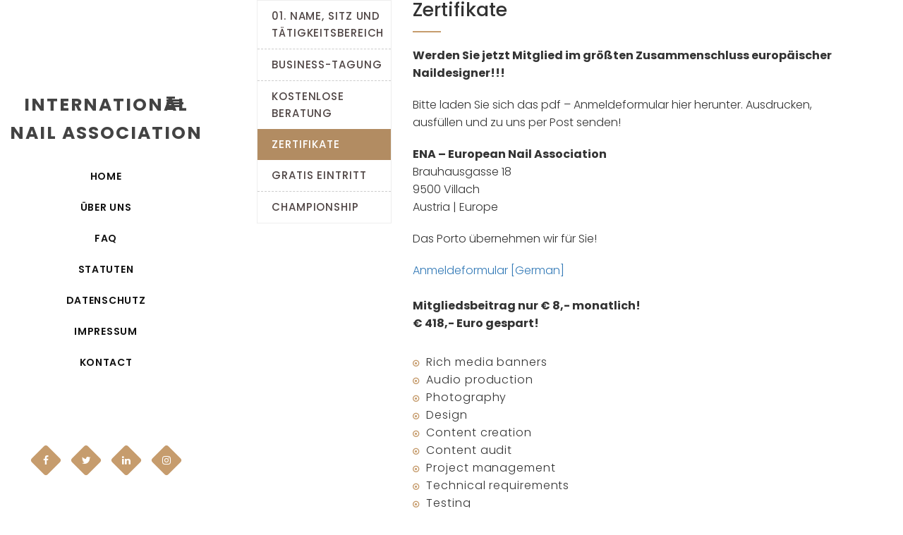

--- FILE ---
content_type: text/html; charset=UTF-8
request_url: https://www.international-nail-association.com/service/zertifikate/
body_size: 35900
content:
<!DOCTYPE html>
<html lang="en-US" >
<head>

    <meta http-equiv="X-UA-Compatible" content="IE=edge">
    <meta charset="UTF-8" />
    <meta name="viewport" content="width=device-width,initial-scale=1,maximum-scale=1,user-scalable=no">
    <meta name="format-detection" content="telephone=no">
    <link rel="profile" href="http://gmpg.org/xfn/11" />
    <link rel="pingback" href="https://www.international-nail-association.com/xmlrpc.php" />
    <title>Zertifikate &#8211; International Nail Association</title>
<meta name='robots' content='max-image-preview:large' />

<link rel='dns-prefetch' href='//s.w.org' />
<link rel="alternate" type="application/rss+xml" title="International Nail Association &raquo; Feed" href="https://www.international-nail-association.com/feed/" />
<link rel="alternate" type="application/rss+xml" title="International Nail Association &raquo; Comments Feed" href="https://www.international-nail-association.com/comments/feed/" />
<script type="text/javascript">
window._wpemojiSettings = {"baseUrl":"https:\/\/s.w.org\/images\/core\/emoji\/14.0.0\/72x72\/","ext":".png","svgUrl":"https:\/\/s.w.org\/images\/core\/emoji\/14.0.0\/svg\/","svgExt":".svg","source":{"concatemoji":"https:\/\/www.international-nail-association.com\/wp-includes\/js\/wp-emoji-release.min.js?ver=6.0.11"}};
/*! This file is auto-generated */
!function(e,a,t){var n,r,o,i=a.createElement("canvas"),p=i.getContext&&i.getContext("2d");function s(e,t){var a=String.fromCharCode,e=(p.clearRect(0,0,i.width,i.height),p.fillText(a.apply(this,e),0,0),i.toDataURL());return p.clearRect(0,0,i.width,i.height),p.fillText(a.apply(this,t),0,0),e===i.toDataURL()}function c(e){var t=a.createElement("script");t.src=e,t.defer=t.type="text/javascript",a.getElementsByTagName("head")[0].appendChild(t)}for(o=Array("flag","emoji"),t.supports={everything:!0,everythingExceptFlag:!0},r=0;r<o.length;r++)t.supports[o[r]]=function(e){if(!p||!p.fillText)return!1;switch(p.textBaseline="top",p.font="600 32px Arial",e){case"flag":return s([127987,65039,8205,9895,65039],[127987,65039,8203,9895,65039])?!1:!s([55356,56826,55356,56819],[55356,56826,8203,55356,56819])&&!s([55356,57332,56128,56423,56128,56418,56128,56421,56128,56430,56128,56423,56128,56447],[55356,57332,8203,56128,56423,8203,56128,56418,8203,56128,56421,8203,56128,56430,8203,56128,56423,8203,56128,56447]);case"emoji":return!s([129777,127995,8205,129778,127999],[129777,127995,8203,129778,127999])}return!1}(o[r]),t.supports.everything=t.supports.everything&&t.supports[o[r]],"flag"!==o[r]&&(t.supports.everythingExceptFlag=t.supports.everythingExceptFlag&&t.supports[o[r]]);t.supports.everythingExceptFlag=t.supports.everythingExceptFlag&&!t.supports.flag,t.DOMReady=!1,t.readyCallback=function(){t.DOMReady=!0},t.supports.everything||(n=function(){t.readyCallback()},a.addEventListener?(a.addEventListener("DOMContentLoaded",n,!1),e.addEventListener("load",n,!1)):(e.attachEvent("onload",n),a.attachEvent("onreadystatechange",function(){"complete"===a.readyState&&t.readyCallback()})),(e=t.source||{}).concatemoji?c(e.concatemoji):e.wpemoji&&e.twemoji&&(c(e.twemoji),c(e.wpemoji)))}(window,document,window._wpemojiSettings);
</script>
<style type="text/css">
img.wp-smiley,
img.emoji {
	display: inline !important;
	border: none !important;
	box-shadow: none !important;
	height: 1em !important;
	width: 1em !important;
	margin: 0 0.07em !important;
	vertical-align: -0.1em !important;
	background: none !important;
	padding: 0 !important;
}
</style>
	<link rel='stylesheet' id='wp-block-library-css'  href='https://www.international-nail-association.com/wp-includes/css/dist/block-library/style.min.css?ver=6.0.11' type='text/css' media='all' />
<link rel='stylesheet' id='wc-blocks-vendors-style-css'  href='https://www.international-nail-association.com/wp-content/plugins/woocommerce/packages/woocommerce-blocks/build/wc-blocks-vendors-style.css?ver=8.7.5' type='text/css' media='all' />
<link rel='stylesheet' id='wc-blocks-style-css'  href='https://www.international-nail-association.com/wp-content/plugins/woocommerce/packages/woocommerce-blocks/build/wc-blocks-style.css?ver=8.7.5' type='text/css' media='all' />
<style id='global-styles-inline-css' type='text/css'>
body{--wp--preset--color--black: #000000;--wp--preset--color--cyan-bluish-gray: #abb8c3;--wp--preset--color--white: #ffffff;--wp--preset--color--pale-pink: #f78da7;--wp--preset--color--vivid-red: #cf2e2e;--wp--preset--color--luminous-vivid-orange: #ff6900;--wp--preset--color--luminous-vivid-amber: #fcb900;--wp--preset--color--light-green-cyan: #7bdcb5;--wp--preset--color--vivid-green-cyan: #00d084;--wp--preset--color--pale-cyan-blue: #8ed1fc;--wp--preset--color--vivid-cyan-blue: #0693e3;--wp--preset--color--vivid-purple: #9b51e0;--wp--preset--gradient--vivid-cyan-blue-to-vivid-purple: linear-gradient(135deg,rgba(6,147,227,1) 0%,rgb(155,81,224) 100%);--wp--preset--gradient--light-green-cyan-to-vivid-green-cyan: linear-gradient(135deg,rgb(122,220,180) 0%,rgb(0,208,130) 100%);--wp--preset--gradient--luminous-vivid-amber-to-luminous-vivid-orange: linear-gradient(135deg,rgba(252,185,0,1) 0%,rgba(255,105,0,1) 100%);--wp--preset--gradient--luminous-vivid-orange-to-vivid-red: linear-gradient(135deg,rgba(255,105,0,1) 0%,rgb(207,46,46) 100%);--wp--preset--gradient--very-light-gray-to-cyan-bluish-gray: linear-gradient(135deg,rgb(238,238,238) 0%,rgb(169,184,195) 100%);--wp--preset--gradient--cool-to-warm-spectrum: linear-gradient(135deg,rgb(74,234,220) 0%,rgb(151,120,209) 20%,rgb(207,42,186) 40%,rgb(238,44,130) 60%,rgb(251,105,98) 80%,rgb(254,248,76) 100%);--wp--preset--gradient--blush-light-purple: linear-gradient(135deg,rgb(255,206,236) 0%,rgb(152,150,240) 100%);--wp--preset--gradient--blush-bordeaux: linear-gradient(135deg,rgb(254,205,165) 0%,rgb(254,45,45) 50%,rgb(107,0,62) 100%);--wp--preset--gradient--luminous-dusk: linear-gradient(135deg,rgb(255,203,112) 0%,rgb(199,81,192) 50%,rgb(65,88,208) 100%);--wp--preset--gradient--pale-ocean: linear-gradient(135deg,rgb(255,245,203) 0%,rgb(182,227,212) 50%,rgb(51,167,181) 100%);--wp--preset--gradient--electric-grass: linear-gradient(135deg,rgb(202,248,128) 0%,rgb(113,206,126) 100%);--wp--preset--gradient--midnight: linear-gradient(135deg,rgb(2,3,129) 0%,rgb(40,116,252) 100%);--wp--preset--duotone--dark-grayscale: url('#wp-duotone-dark-grayscale');--wp--preset--duotone--grayscale: url('#wp-duotone-grayscale');--wp--preset--duotone--purple-yellow: url('#wp-duotone-purple-yellow');--wp--preset--duotone--blue-red: url('#wp-duotone-blue-red');--wp--preset--duotone--midnight: url('#wp-duotone-midnight');--wp--preset--duotone--magenta-yellow: url('#wp-duotone-magenta-yellow');--wp--preset--duotone--purple-green: url('#wp-duotone-purple-green');--wp--preset--duotone--blue-orange: url('#wp-duotone-blue-orange');--wp--preset--font-size--small: 13px;--wp--preset--font-size--medium: 20px;--wp--preset--font-size--large: 36px;--wp--preset--font-size--x-large: 42px;}.has-black-color{color: var(--wp--preset--color--black) !important;}.has-cyan-bluish-gray-color{color: var(--wp--preset--color--cyan-bluish-gray) !important;}.has-white-color{color: var(--wp--preset--color--white) !important;}.has-pale-pink-color{color: var(--wp--preset--color--pale-pink) !important;}.has-vivid-red-color{color: var(--wp--preset--color--vivid-red) !important;}.has-luminous-vivid-orange-color{color: var(--wp--preset--color--luminous-vivid-orange) !important;}.has-luminous-vivid-amber-color{color: var(--wp--preset--color--luminous-vivid-amber) !important;}.has-light-green-cyan-color{color: var(--wp--preset--color--light-green-cyan) !important;}.has-vivid-green-cyan-color{color: var(--wp--preset--color--vivid-green-cyan) !important;}.has-pale-cyan-blue-color{color: var(--wp--preset--color--pale-cyan-blue) !important;}.has-vivid-cyan-blue-color{color: var(--wp--preset--color--vivid-cyan-blue) !important;}.has-vivid-purple-color{color: var(--wp--preset--color--vivid-purple) !important;}.has-black-background-color{background-color: var(--wp--preset--color--black) !important;}.has-cyan-bluish-gray-background-color{background-color: var(--wp--preset--color--cyan-bluish-gray) !important;}.has-white-background-color{background-color: var(--wp--preset--color--white) !important;}.has-pale-pink-background-color{background-color: var(--wp--preset--color--pale-pink) !important;}.has-vivid-red-background-color{background-color: var(--wp--preset--color--vivid-red) !important;}.has-luminous-vivid-orange-background-color{background-color: var(--wp--preset--color--luminous-vivid-orange) !important;}.has-luminous-vivid-amber-background-color{background-color: var(--wp--preset--color--luminous-vivid-amber) !important;}.has-light-green-cyan-background-color{background-color: var(--wp--preset--color--light-green-cyan) !important;}.has-vivid-green-cyan-background-color{background-color: var(--wp--preset--color--vivid-green-cyan) !important;}.has-pale-cyan-blue-background-color{background-color: var(--wp--preset--color--pale-cyan-blue) !important;}.has-vivid-cyan-blue-background-color{background-color: var(--wp--preset--color--vivid-cyan-blue) !important;}.has-vivid-purple-background-color{background-color: var(--wp--preset--color--vivid-purple) !important;}.has-black-border-color{border-color: var(--wp--preset--color--black) !important;}.has-cyan-bluish-gray-border-color{border-color: var(--wp--preset--color--cyan-bluish-gray) !important;}.has-white-border-color{border-color: var(--wp--preset--color--white) !important;}.has-pale-pink-border-color{border-color: var(--wp--preset--color--pale-pink) !important;}.has-vivid-red-border-color{border-color: var(--wp--preset--color--vivid-red) !important;}.has-luminous-vivid-orange-border-color{border-color: var(--wp--preset--color--luminous-vivid-orange) !important;}.has-luminous-vivid-amber-border-color{border-color: var(--wp--preset--color--luminous-vivid-amber) !important;}.has-light-green-cyan-border-color{border-color: var(--wp--preset--color--light-green-cyan) !important;}.has-vivid-green-cyan-border-color{border-color: var(--wp--preset--color--vivid-green-cyan) !important;}.has-pale-cyan-blue-border-color{border-color: var(--wp--preset--color--pale-cyan-blue) !important;}.has-vivid-cyan-blue-border-color{border-color: var(--wp--preset--color--vivid-cyan-blue) !important;}.has-vivid-purple-border-color{border-color: var(--wp--preset--color--vivid-purple) !important;}.has-vivid-cyan-blue-to-vivid-purple-gradient-background{background: var(--wp--preset--gradient--vivid-cyan-blue-to-vivid-purple) !important;}.has-light-green-cyan-to-vivid-green-cyan-gradient-background{background: var(--wp--preset--gradient--light-green-cyan-to-vivid-green-cyan) !important;}.has-luminous-vivid-amber-to-luminous-vivid-orange-gradient-background{background: var(--wp--preset--gradient--luminous-vivid-amber-to-luminous-vivid-orange) !important;}.has-luminous-vivid-orange-to-vivid-red-gradient-background{background: var(--wp--preset--gradient--luminous-vivid-orange-to-vivid-red) !important;}.has-very-light-gray-to-cyan-bluish-gray-gradient-background{background: var(--wp--preset--gradient--very-light-gray-to-cyan-bluish-gray) !important;}.has-cool-to-warm-spectrum-gradient-background{background: var(--wp--preset--gradient--cool-to-warm-spectrum) !important;}.has-blush-light-purple-gradient-background{background: var(--wp--preset--gradient--blush-light-purple) !important;}.has-blush-bordeaux-gradient-background{background: var(--wp--preset--gradient--blush-bordeaux) !important;}.has-luminous-dusk-gradient-background{background: var(--wp--preset--gradient--luminous-dusk) !important;}.has-pale-ocean-gradient-background{background: var(--wp--preset--gradient--pale-ocean) !important;}.has-electric-grass-gradient-background{background: var(--wp--preset--gradient--electric-grass) !important;}.has-midnight-gradient-background{background: var(--wp--preset--gradient--midnight) !important;}.has-small-font-size{font-size: var(--wp--preset--font-size--small) !important;}.has-medium-font-size{font-size: var(--wp--preset--font-size--medium) !important;}.has-large-font-size{font-size: var(--wp--preset--font-size--large) !important;}.has-x-large-font-size{font-size: var(--wp--preset--font-size--x-large) !important;}
</style>
<link rel='stylesheet' id='contact-form-7-css'  href='https://www.international-nail-association.com/wp-content/plugins/contact-form-7/includes/css/styles.css?ver=5.6.4' type='text/css' media='all' />
<link rel='stylesheet' id='woocommerce-layout-css'  href='https://www.international-nail-association.com/wp-content/plugins/woocommerce/assets/css/woocommerce-layout.css?ver=7.1.0' type='text/css' media='all' />
<link rel='stylesheet' id='woocommerce-smallscreen-css'  href='https://www.international-nail-association.com/wp-content/plugins/woocommerce/assets/css/woocommerce-smallscreen.css?ver=7.1.0' type='text/css' media='only screen and (max-width: 768px)' />
<link rel='stylesheet' id='woocommerce-general-css'  href='https://www.international-nail-association.com/wp-content/plugins/woocommerce/assets/css/woocommerce.css?ver=7.1.0' type='text/css' media='all' />
<style id='woocommerce-inline-inline-css' type='text/css'>
.woocommerce form .form-row .required { visibility: visible; }
</style>
<link rel='stylesheet' id='kanter-style-css'  href='https://www.international-nail-association.com/wp-content/themes/kanter/style.css?ver=6.0.11' type='text/css' media='all' />
<link rel='stylesheet' id='kanter-child-style-css'  href='https://www.international-nail-association.com/wp-content/themes/kanter-child/style.css?ver=1.2.0' type='text/css' media='all' />
<link rel='stylesheet' id='kanter-fonts-css'  href='//www.international-nail-association.com/wp-content/uploads/omgf/kanter-fonts/kanter-fonts.css?ver=1666639475' type='text/css' media='all' />
<link rel='stylesheet' id='kanter_plugins-css'  href='https://www.international-nail-association.com/wp-content/themes/kanter/assets/css/libs.css?ver=1.2.0' type='text/css' media='all' />
<link rel='stylesheet' id='kanter_custom-css'  href='//www.international-nail-association.com/wp-content/uploads/omgf/themes/kanter/assets/css/12.css?ver=6.0.11' type='text/css' media='all' />
<link rel='stylesheet' id='kanter_wordpress-css'  href='https://www.international-nail-association.com/wp-content/themes/kanter/assets/css/wordpress.css?ver=1.2.0' type='text/css' media='all' />
<link rel='stylesheet' id='bsf-Defaults-css'  href='https://www.international-nail-association.com/wp-content/uploads/smile_fonts/Defaults/Defaults.css?ver=3.19.12' type='text/css' media='all' />
<script type='text/javascript' src='https://www.international-nail-association.com/wp-includes/js/jquery/jquery.min.js?ver=3.6.0' id='jquery-core-js'></script>
<script type='text/javascript' src='https://www.international-nail-association.com/wp-includes/js/jquery/jquery-migrate.min.js?ver=3.3.2' id='jquery-migrate-js'></script>
<script type='text/javascript' src='https://www.international-nail-association.com/wp-content/plugins/woocommerce/assets/js/jquery-blockui/jquery.blockUI.min.js?ver=2.7.0-wc.7.1.0' id='jquery-blockui-js'></script>
<script type='text/javascript' id='wc-add-to-cart-js-extra'>
/* <![CDATA[ */
var wc_add_to_cart_params = {"ajax_url":"\/wp-admin\/admin-ajax.php","wc_ajax_url":"\/?wc-ajax=%%endpoint%%","i18n_view_cart":"View cart","cart_url":"https:\/\/www.international-nail-association.com","is_cart":"","cart_redirect_after_add":"no"};
/* ]]> */
</script>
<script type='text/javascript' src='https://www.international-nail-association.com/wp-content/plugins/woocommerce/assets/js/frontend/add-to-cart.min.js?ver=7.1.0' id='wc-add-to-cart-js'></script>
<script type='text/javascript' src='https://www.international-nail-association.com/wp-content/plugins/js_composer/assets/js/vendors/woocommerce-add-to-cart.js?ver=6.10.0' id='vc_woocommerce-add-to-cart-js-js'></script>
<link rel="https://api.w.org/" href="https://www.international-nail-association.com/wp-json/" /><link rel="EditURI" type="application/rsd+xml" title="RSD" href="https://www.international-nail-association.com/xmlrpc.php?rsd" />
<link rel="wlwmanifest" type="application/wlwmanifest+xml" href="https://www.international-nail-association.com/wp-includes/wlwmanifest.xml" /> 
<meta name="generator" content="WordPress 6.0.11" />
<meta name="generator" content="WooCommerce 7.1.0" />
<link rel="canonical" href="https://www.international-nail-association.com/service/zertifikate/" />
<link rel='shortlink' href='https://www.international-nail-association.com/?p=1262' />
<link rel="alternate" type="application/json+oembed" href="https://www.international-nail-association.com/wp-json/oembed/1.0/embed?url=https%3A%2F%2Fwww.international-nail-association.com%2Fservice%2Fzertifikate%2F" />
<link rel="alternate" type="text/xml+oembed" href="https://www.international-nail-association.com/wp-json/oembed/1.0/embed?url=https%3A%2F%2Fwww.international-nail-association.com%2Fservice%2Fzertifikate%2F&#038;format=xml" />
<script type='text/javascript'>
/* <![CDATA[ */
var VPData = {"__":{"couldnt_retrieve_vp":"Couldn't retrieve Visual Portfolio ID.","pswp_close":"Close (Esc)","pswp_share":"Share","pswp_fs":"Toggle fullscreen","pswp_zoom":"Zoom in\/out","pswp_prev":"Previous (arrow left)","pswp_next":"Next (arrow right)","pswp_share_fb":"Share on Facebook","pswp_share_tw":"Tweet","pswp_share_pin":"Pin it","fancybox_close":"Close","fancybox_next":"Next","fancybox_prev":"Previous","fancybox_error":"The requested content cannot be loaded. <br \/> Please try again later.","fancybox_play_start":"Start slideshow","fancybox_play_stop":"Pause slideshow","fancybox_full_screen":"Full screen","fancybox_thumbs":"Thumbnails","fancybox_download":"Download","fancybox_share":"Share","fancybox_zoom":"Zoom"},"settingsPopupGallery":{"enable_on_wordpress_images":false,"vendor":"fancybox","deep_linking":false,"deep_linking_url_to_share_images":false,"show_arrows":true,"show_counter":true,"show_zoom_button":true,"show_fullscreen_button":true,"show_share_button":true,"show_close_button":true,"show_thumbs":true,"show_download_button":false,"show_slideshow":false,"click_to_zoom":true},"screenSizes":[320,576,768,992,1200]};
/* ]]> */
</script>
        <noscript>
            <style type="text/css">
                .vp-portfolio__preloader-wrap{display:none}.vp-portfolio__items-wrap,.vp-portfolio__filter-wrap,.vp-portfolio__sort-wrap,.vp-portfolio__pagination-wrap{visibility:visible;opacity:1}.vp-portfolio__item .vp-portfolio__item-img noscript+img{display:none}.vp-portfolio__thumbnails-wrap{display:none}            </style>
        </noscript>
        	<noscript><style>.woocommerce-product-gallery{ opacity: 1 !important; }</style></noscript>
	<style type="text/css">.recentcomments a{display:inline !important;padding:0 !important;margin:0 !important;}</style><meta name="generator" content="Powered by WPBakery Page Builder - drag and drop page builder for WordPress."/>
        <style type="text/css">
            /* If html does not have either class, do not show lazy loaded images. */
            html:not(.vp-lazyload-enabled):not(.js) .vp-lazyload {
                display: none;
            }
        </style>
        <script>
            document.documentElement.classList.add(
                'vp-lazyload-enabled'
            );
        </script>
        <meta name="generator" content="Powered by Slider Revolution 6.5.20 - responsive, Mobile-Friendly Slider Plugin for WordPress with comfortable drag and drop interface." />
<script>function setREVStartSize(e){
			//window.requestAnimationFrame(function() {
				window.RSIW = window.RSIW===undefined ? window.innerWidth : window.RSIW;
				window.RSIH = window.RSIH===undefined ? window.innerHeight : window.RSIH;
				try {
					var pw = document.getElementById(e.c).parentNode.offsetWidth,
						newh;
					pw = pw===0 || isNaN(pw) ? window.RSIW : pw;
					e.tabw = e.tabw===undefined ? 0 : parseInt(e.tabw);
					e.thumbw = e.thumbw===undefined ? 0 : parseInt(e.thumbw);
					e.tabh = e.tabh===undefined ? 0 : parseInt(e.tabh);
					e.thumbh = e.thumbh===undefined ? 0 : parseInt(e.thumbh);
					e.tabhide = e.tabhide===undefined ? 0 : parseInt(e.tabhide);
					e.thumbhide = e.thumbhide===undefined ? 0 : parseInt(e.thumbhide);
					e.mh = e.mh===undefined || e.mh=="" || e.mh==="auto" ? 0 : parseInt(e.mh,0);
					if(e.layout==="fullscreen" || e.l==="fullscreen")
						newh = Math.max(e.mh,window.RSIH);
					else{
						e.gw = Array.isArray(e.gw) ? e.gw : [e.gw];
						for (var i in e.rl) if (e.gw[i]===undefined || e.gw[i]===0) e.gw[i] = e.gw[i-1];
						e.gh = e.el===undefined || e.el==="" || (Array.isArray(e.el) && e.el.length==0)? e.gh : e.el;
						e.gh = Array.isArray(e.gh) ? e.gh : [e.gh];
						for (var i in e.rl) if (e.gh[i]===undefined || e.gh[i]===0) e.gh[i] = e.gh[i-1];
											
						var nl = new Array(e.rl.length),
							ix = 0,
							sl;
						e.tabw = e.tabhide>=pw ? 0 : e.tabw;
						e.thumbw = e.thumbhide>=pw ? 0 : e.thumbw;
						e.tabh = e.tabhide>=pw ? 0 : e.tabh;
						e.thumbh = e.thumbhide>=pw ? 0 : e.thumbh;
						for (var i in e.rl) nl[i] = e.rl[i]<window.RSIW ? 0 : e.rl[i];
						sl = nl[0];
						for (var i in nl) if (sl>nl[i] && nl[i]>0) { sl = nl[i]; ix=i;}
						var m = pw>(e.gw[ix]+e.tabw+e.thumbw) ? 1 : (pw-(e.tabw+e.thumbw)) / (e.gw[ix]);
						newh =  (e.gh[ix] * m) + (e.tabh + e.thumbh);
					}
					var el = document.getElementById(e.c);
					if (el!==null && el) el.style.height = newh+"px";
					el = document.getElementById(e.c+"_wrapper");
					if (el!==null && el) {
						el.style.height = newh+"px";
						el.style.display = "block";
					}
				} catch(e){
					console.log("Failure at Presize of Slider:" + e)
				}
			//});
		  };</script>
		<style type="text/css" id="wp-custom-css">
			section, .section {
    padding-top: 0px;
    padding-bottom: 0px;
}		</style>
		<noscript><style> .wpb_animate_when_almost_visible { opacity: 1; }</style></noscript>
</head>

<body id="top" class="service-template-default single single-service postid-1262 theme-kanter woocommerce-no-js al-sidenav wpb-js-composer js-comp-ver-6.10.0 vc_responsive">


<div class="al-preloader-fixed" id="preloader"><div style="background-color:#555" id="status"></div></div>
<div class="content-wrap-lfm">
<!--Full screen top nav start-->
<!-- Start full screen top nav-->

<div   class="fullscreen-topnav rotate background-image">
    <!-- Start container-->
    <div class="container-fluid height-half">
        <div class="row height-full no-padding-bottom">
            <div class="items height-full">

                <a target=_self href="" class="col-lg-3 col-md-6 col-sm-6 col-xs-12 height-full link">
                    <div class="item table">
                        <div class="content-nav table-cell">
                            <p></p>
                            <h2></h2>
                        </div>
                    </div>
                </a>
                <a target=_self href="" class="col-lg-3 col-md-6 col-sm-6 col-xs-12 col-lg-push-6 height-full link">
                    <div class="item table">
                        <div class="content-nav table-cell">
                            <p></p>
                            <h2></h2>
                        </div>
                    </div>
                </a>


                <div class="col-lg-6 col-md-12 col-sm-12 col-xs-12 col-lg-pull-3 height-full text-item">
                    <div class="item table">
                        <div class="content-nav table-cell">
                            <h3></h3>
                            <p></p>
                        </div>
                    </div>
                </div>
            </div>
        </div>
    </div>
    <!-- Start container-->
    <div class="container-fluid height-half-60">
        <div class="row no-padding-bottom height-full">
            <div class="items height-full">
                <div class="col-lg-6 col-md-6 col-sm-12 col-xs-12 video-play height-full">
                    <div class="video-section table">
                        <div class="table-cell"><a href="" class="icon-play anim-shadow"><i class="pe-7s-play"></i></a>
                                                    </div>
                    </div>
                </div>

                <div class="col-lg-6 col-md-6 col-sm-12 col-xs-12 form-full-screen height-full">
                    <div class="content table">
                        <div class="table-cell">
                                                    </div>
                    </div>
                </div>
            </div>
        </div>
    </div>
    <!-- End container-->
</div>
<!-- End full screen top nav-->

<!--Full screen top nav end-->


<!-- TopBar start-->
<!-- TopBarend-->



<header data-image=""  class="top-nav header-type-1 background-image al-have-full-screen">


    <div class="al-nav-container-rel">

        
<a href="https://www.international-nail-association.com/" class="logo smooth-scroll">
    International Nail Association</a>



        <a href="#" class="toggle-top al-toggle-full-nav"><span></span><span></span><span></span><span></span><span></span></a>
        <nav class="top-menu">
            <ul id="menu-top-nav" class="sf-menu sf-vertical"><li id="menu-item-3039" class="menu-item menu-item-type-post_type menu-item-object-page menu-item-home menu-item-3039"><a href="https://www.international-nail-association.com/">Home</a></li>
<li id="menu-item-2977" class="menu-item menu-item-type-custom menu-item-object-custom menu-item-2977"><a href="#aboutus">Über Uns</a></li>
<li id="menu-item-2991" class="menu-item menu-item-type-post_type menu-item-object-page menu-item-2991"><a href="https://www.international-nail-association.com/faq-page/">FAQ</a></li>
<li id="menu-item-3024" class="menu-item menu-item-type-post_type menu-item-object-page menu-item-3024"><a href="https://www.international-nail-association.com/statuten/">Statuten</a></li>
<li id="menu-item-3031" class="menu-item menu-item-type-post_type menu-item-object-page menu-item-3031"><a href="https://www.international-nail-association.com/datenschutz/">Datenschutz</a></li>
<li id="menu-item-3089" class="menu-item menu-item-type-post_type menu-item-object-page menu-item-3089"><a href="https://www.international-nail-association.com/impressum-2/">Impressum</a></li>
<li id="menu-item-3038" class="menu-item menu-item-type-post_type menu-item-object-page menu-item-3038"><a href="https://www.international-nail-association.com/contact-2/">Kontact</a></li>
</ul>
            
            <!-- Start toggle menu-->
            <a href="#" class="toggle-mnu"><span></span></a>

            <!-- Start toggle menu-->
            <a href="#" class="toggle-top"><span></span><span></span><span></span><span></span><span></span></a>

        </nav>


    
<!--Start social links-->
<ul class="social-links minimal">
    <li><a target=_self href="#"><i class="fa fa-facebook" aria-hidden="true"></i></a></li><li><a target=_self href="#"><i class="fa fa-twitter" aria-hidden="true"></i></a></li><li><a target=_self href="#"><i class="fa fa-linkedin" aria-hidden="true"></i></a></li><li><a target=_self href="#"><i class="fa fa-instagram" aria-hidden="true"></i></a></li></ul>
<!--End social links-->

        <!-- Start mobile menu-->
        <div id="mobile-menu">
            <div class="inner-wrap">
                <nav>
                    <ul id="menu-top-nav-1" class="nav_menu"><li class="menu-item menu-item-type-post_type menu-item-object-page menu-item-home menu-item-3039"><a href="https://www.international-nail-association.com/">Home</a></li>
<li class="menu-item menu-item-type-custom menu-item-object-custom menu-item-2977"><a href="#aboutus">Über Uns</a></li>
<li class="menu-item menu-item-type-post_type menu-item-object-page menu-item-2991"><a href="https://www.international-nail-association.com/faq-page/">FAQ</a></li>
<li class="menu-item menu-item-type-post_type menu-item-object-page menu-item-3024"><a href="https://www.international-nail-association.com/statuten/">Statuten</a></li>
<li class="menu-item menu-item-type-post_type menu-item-object-page menu-item-3031"><a href="https://www.international-nail-association.com/datenschutz/">Datenschutz</a></li>
<li class="menu-item menu-item-type-post_type menu-item-object-page menu-item-3089"><a href="https://www.international-nail-association.com/impressum-2/">Impressum</a></li>
<li class="menu-item menu-item-type-post_type menu-item-object-page menu-item-3038"><a href="https://www.international-nail-association.com/contact-2/">Kontact</a></li>
</ul>                </nav>
            </div>
        </div>
        <!-- End mobile menu-->

    </div>

</header>

<div class="top icon-down toTopFromBottom"><a href="#" class="al-btn-to-top"><i class="pe-7s-angle-up"></i></a></div>




<section class="service-single">
    <div class="container">
        <div class="row al-service-single">
            <div class="col-md-3 al-services-nav">
                <ul class="al-services-list">
                    <li><a href="https://www.international-nail-association.com/service/01-name-sitz-und-tatigkeitsbereich/" title="01. Name, Sitz und Tätigkeitsbereich">01. Name, Sitz und Tätigkeitsbereich</a></li><li><a href="https://www.international-nail-association.com/service/business-tagung/" title="Business-Tagung">Business-Tagung</a></li><li><a href="https://www.international-nail-association.com/service/kostenlose-beratung/" title="Kostenlose Beratung">Kostenlose Beratung</a></li><li><a href="https://www.international-nail-association.com/service/zertifikate/" title="Zertifikate">Zertifikate</a></li><li><a href="https://www.international-nail-association.com/service/gratis-eintritt/" title="Gratis Eintritt">Gratis Eintritt</a></li><li><a href="https://www.international-nail-association.com/service/championship/" title="Championship">Championship</a></li>                </ul>
            </div>
            

            <div class="al-services-content col-md-9">
                <div class="content-service-single">
                    <h4 class="al-headitg-title">Zertifikate</h4>
                    <div class="head-service small-head text-left">
<p><strong>Werden Sie jetzt Mitglied im größten Zusammenschluss europäischer Naildesigner!!!</strong></p>
<p>Bitte laden Sie sich das pdf &#8211; Anmeldeformular hier herunter. Ausdrucken, ausfüllen und zu uns per Post senden!</p>
<p><strong>ENA &#8211; European Nail Association</strong><br />
Brauhausgasse 18<br />
9500 Villach<br />
Austria | Europe</p>
<p>Das Porto übernehmen wir für Sie!</p>
<p><a href="https://www.european-nail-association.com/ena/images/AnmeldeForm.pdf" target="_blank" rel="noopener">Anmeldeformular [German]</a><br />
<strong><br />
Mitgliedsbeitrag nur € 8,- monatlich!<br />
</strong><strong>€ 418,- Euro gespart!</strong></p>
</div>
                </div>


                                           <div class="al-service-thumb">
                           <div class="post-thumb al-responsive-img">
                                                          </div>
                       </div>
                    

                                    <ul class="list">
                        <li>Rich media banners</li><li>Audio production</li><li>Photography</li><li>Design</li><li>Content creation</li><li>Content audit</li><li>Project management</li><li>Technical requirements</li><li>Testing</li><li>Prototyping</li><li>and more..</li>                    </ul>
                
            </div>

            

        </div>
    </div>
</section>

<div class="container al-side-container">
                </div>




<footer>
    <div class="container">
        <div class="row">
                    </div>
    </div>
    <div class="down-footer">
        <div class="container">
            <div class="row">
                <div class="col-md-12">
                    <p>2018 All Rights Reserved.  -   Created by Brainiakthemes</p>
                    <ul class="footer-menu"><li><a href="#">No Menu</a></li></ul>                </div>
            </div>
        </div>
    </div>
</footer>


</div>


		<script>
			window.RS_MODULES = window.RS_MODULES || {};
			window.RS_MODULES.modules = window.RS_MODULES.modules || {};
			window.RS_MODULES.waiting = window.RS_MODULES.waiting || [];
			window.RS_MODULES.defered = true;
			window.RS_MODULES.moduleWaiting = window.RS_MODULES.moduleWaiting || {};
			window.RS_MODULES.type = 'compiled';
		</script>
			<script type="text/javascript">
		(function () {
			var c = document.body.className;
			c = c.replace(/woocommerce-no-js/, 'woocommerce-js');
			document.body.className = c;
		})();
	</script>
	<link rel='stylesheet' id='rs-plugin-settings-css'  href='https://www.international-nail-association.com/wp-content/plugins/revslider/public/assets/css/rs6.css?ver=6.5.20' type='text/css' media='all' />
<style id='rs-plugin-settings-inline-css' type='text/css'>
#rs-demo-id {}
</style>
<script type='text/javascript' src='https://www.international-nail-association.com/wp-content/plugins/contact-form-7/includes/swv/js/index.js?ver=5.6.4' id='swv-js'></script>
<script type='text/javascript' id='contact-form-7-js-extra'>
/* <![CDATA[ */
var wpcf7 = {"api":{"root":"https:\/\/www.international-nail-association.com\/wp-json\/","namespace":"contact-form-7\/v1"},"cached":"1"};
/* ]]> */
</script>
<script type='text/javascript' src='https://www.international-nail-association.com/wp-content/plugins/contact-form-7/includes/js/index.js?ver=5.6.4' id='contact-form-7-js'></script>
<script type='text/javascript' src='https://www.international-nail-association.com/wp-content/plugins/revslider/public/assets/js/rbtools.min.js?ver=6.5.18' defer id='tp-tools-js'></script>
<script type='text/javascript' src='https://www.international-nail-association.com/wp-content/plugins/revslider/public/assets/js/rs6.min.js?ver=6.5.20' defer id='revmin-js'></script>
<script type='text/javascript' src='https://www.international-nail-association.com/wp-content/plugins/woocommerce/assets/js/js-cookie/js.cookie.min.js?ver=2.1.4-wc.7.1.0' id='js-cookie-js'></script>
<script type='text/javascript' id='woocommerce-js-extra'>
/* <![CDATA[ */
var woocommerce_params = {"ajax_url":"\/wp-admin\/admin-ajax.php","wc_ajax_url":"\/?wc-ajax=%%endpoint%%"};
/* ]]> */
</script>
<script type='text/javascript' src='https://www.international-nail-association.com/wp-content/plugins/woocommerce/assets/js/frontend/woocommerce.min.js?ver=7.1.0' id='woocommerce-js'></script>
<script type='text/javascript' id='wc-cart-fragments-js-extra'>
/* <![CDATA[ */
var wc_cart_fragments_params = {"ajax_url":"\/wp-admin\/admin-ajax.php","wc_ajax_url":"\/?wc-ajax=%%endpoint%%","cart_hash_key":"wc_cart_hash_916269ae84ddc06fac8ad3a0255d6c50","fragment_name":"wc_fragments_916269ae84ddc06fac8ad3a0255d6c50","request_timeout":"5000"};
/* ]]> */
</script>
<script type='text/javascript' src='https://www.international-nail-association.com/wp-content/plugins/woocommerce/assets/js/frontend/cart-fragments.min.js?ver=7.1.0' id='wc-cart-fragments-js'></script>
<script type='text/javascript' src='https://www.international-nail-association.com/wp-content/themes/kanter/assets/scripts/libs.js?ver=1.2.0' id='kanter_plugins-js'></script>
<script type='text/javascript' src='https://www.international-nail-association.com/wp-content/themes/kanter/assets/scripts/common.js?ver=1.2.0' id='kanter_common-js'></script>

</body>
</html>




<!-- This website is like a Rocket, isn't it? Performance optimized by WP Rocket. Learn more: https://wp-rocket.me - Debug: cached@1767697426 -->

--- FILE ---
content_type: text/css
request_url: https://www.international-nail-association.com/wp-content/uploads/omgf/themes/kanter/assets/css/12.css?ver=6.0.11
body_size: 212084
content:
@charset "UTF-8";
/***********************************************************************************
 *	+ [Master Stylesheet]

 *	+ Project: KANTER - Creative Digital Agency WordPress Theme
 *	+ Autor: BrainiakTHEMES
 *	+ Version: 1.0
 ***********************************************************************************/
/*********************************************************************************** */
/* Header */
/** Navigation */
/* Slider */
/* Buttonts */
/* Forms */
/* Contol slider */
/** Control carousel */
/* Into slider */
/* Services */
/** Tabs */
/* How we work */
/** Item */
/* Work progress */
/* Our some work */
/* Portfolio */
/** Block item */
/*Content portfolio */
/**Project */
/*Control sliders */
/* Trigger */
/* We are in numbers */
/* Our skills */
/** Skill Bar */
/* Carousel trigger */
/** Slide */
/* Our team */
/** Item team */
/* Social links */
/* Testimonials */
/* Why chose us */
/* Our clients */
/* Contact with us */
/* Our location */
/* Footer
	***********************************************************************************/
/*bg mask colors*/
@import url("//www.international-nail-association.com/wp-content/uploads/omgf/local-stylesheet-import-67/local-stylesheet-import-67.css");
body {
  font-size: 16px;
  min-width: 320px;
  font-weight: 300;
  position: relative;
  line-height: 1.6;
  font-family: "Poppins", sans-serif;
  overflow-x: hidden;
  -webkit-font-smoothing: antialiased;
  text-rendering: optimizeLegibility; }
  body::-webkit-scrollbar-track {
    background-color: #fff; }
  body::-webkit-scrollbar {
    width: 5px;
    background-color: #fff; }
  body::-webkit-scrollbar-thumb {
    background-color: #c69c6d; }

a {
  outline: none !important; }

h1 {
  font-size: 47px; }

h2 {
  font-size: 41px; }

h3 {
  font-size: 35px; }

h4 {
  font-size: 27px; }

h5 {
  font-size: 20px; }

h6 {
  font-size: 17px; }

.mfp-wrap::-webkit-scrollbar-track {
  background-color: #fff; }

.mfp-wrap::-webkit-scrollbar {
  width: 5px;
  background-color: #fff; }

.mfp-wrap::-webkit-scrollbar-thumb {
  background-color: #c69c6d; }

html {
  font-size: inherit; }

iframe {
  border: none;
  display: block; }

/*Page loader*/
.pace {
  pointer-events: none;
  -webkit-user-select: none;
  -moz-user-select: none;
  -ms-user-select: none;
  user-select: none; }

.pace-inactive {
  display: none; }

.pace .pace-progress {
  background: #c69c6d;
  position: fixed;
  z-index: 2000;
  top: 0;
  right: 100%;
  width: 100%;
  height: 2px; }

.pace .pace-progress-inner {
  display: block;
  position: absolute;
  right: 0px;
  width: 100px;
  height: 100%;
  -webkit-box-shadow: 0 0 10px #c69c6d, 0 0 5px #c69c6d;
  box-shadow: 0 0 10px #c69c6d, 0 0 5px #c69c6d;
  opacity: 1.0;
  -webkit-transform: rotate(3deg) translate(0px, -4px);
  -ms-transform: rotate(3deg) translate(0px, -4px);
  transform: rotate(3deg) translate(0px, -4px); }

.pace .pace-activity {
  display: block;
  position: fixed;
  z-index: 2000;
  top: 15px;
  right: 15px;
  width: 14px;
  height: 14px;
  border: solid 2px transparent;
  border-top-color: #c69c6d;
  border-left-color: #c69c6d;
  -webkit-border-radius: 10px;
  border-radius: 10px;
  -webkit-animation: pace-spinner 400ms linear infinite;
  animation: pace-spinner 400ms linear infinite; }

@-webkit-keyframes pace-spinner {
  0% {
    -webkit-transform: rotate(0deg);
    transform: rotate(0deg);
    transform: rotate(0deg); }
  100% {
    -webkit-transform: rotate(360deg);
    transform: rotate(360deg);
    transform: rotate(360deg); } }

@keyframes pace-spinner {
  0% {
    -webkit-transform: rotate(0deg);
    transform: rotate(0deg);
    transform: rotate(0deg); }
  100% {
    -webkit-transform: rotate(360deg);
    transform: rotate(360deg);
    transform: rotate(360deg); } }

.hidden {
  display: none; }

i {
  line-height: inherit !important; }

p {
  margin-top: 20px;
  margin-bottom: 0; }

/* Preloader */
#preloader {
  top: 0;
  left: 0;
  right: 0;
  bottom: 0;
  position: absolute;
  background-color: #fff;
  z-index: 14;
  height: 100%;
  width: 100%;
  overflow: hidden; }

#preloader.al-preloader-fixed {
  position: fixed; }

#status {
  position: absolute;
  left: 47%;
  top: 50%;
  margin: auto;
  width: 49px;
  height: 49px;
  -webkit-border-radius: 50%;
  border-radius: 50%;
  display: inline-block;
  vertical-align: middle;
  background: #c69c6d;
  animation: 1.15s infinite ease-in-out;
  -webkit-animation: 1.15s infinite ease-in-out;
  -moz-animation: 1.15s infinite ease-in-out;
  animation-name: loader;
  -webkit-animation-name: loader;
  -moz-animation-name: loader; }
  #status:before, #status:after {
    animation: 1.15s infinite ease-in-out;
    -webkit-animation: 1.15s infinite ease-in-out;
    -moz-animation: 1.15s infinite ease-in-out; }
  #status:before, #status:after {
    width: 100%;
    height: 100%;
    -webkit-border-radius: 50%;
    border-radius: 50%;
    position: absolute;
    top: 0;
    left: 0; }

@keyframes loader {
  from {
    -webkit-transform: scale(0);
    transform: scale(0);
    opacity: 1; }
  to {
    -webkit-transform: scale(1);
    transform: scale(1);
    opacity: 0.5; } }

@-webkit-keyframes loader {
  from {
    -webkit-transform: scale(0);
    opacity: 1; }
  to {
    -webkit-transform: scale(1);
    opacity: 0.5; } }

/*Background image*/
.background-image {
  background-size: cover;
  background-repeat: no-repeat; }

/*Sections*/
section, .section {
  padding-top: 85px;
  padding-bottom: 85px; }

/*padding 0*/
.padding-0 {
  padding: 0; }

.pad-t-0 {
  padding-top: 0; }

.video-iframe iframe {
  width: 100%; }

.al-canvas-background {
  position: absolute;
  width: 100%;
  z-index: 2;
  height: 100%;
  top: 0;
  left: 0;
  right: 0; }

.pad-b-0 {
  padding-bottom: 0; }

.mar-t-0 {
  margin-top: 0; }

.left-text * {
  text-align: left; }

.left-text h2:after {
  margin-left: 0 !important; }

/*Vertical align*/
.table {
  position: relative;
  display: table;
  height: 100%;
  width: 100%; }
  .table .table-cell {
    display: table-cell;
    vertical-align: middle; }

/*notify*/
.notify {
  display: block;
  background-color: #775e41;
  color: #fff;
  text-align: center;
  padding: 3px; }

.hidden {
  display: none; }

/*Social links*/
ul.social-links {
  padding-left: 0;
  margin: 0; }
  ul.social-links li {
    font-size: 14px;
    line-height: 14px;
    display: inline-block;
    margin-left: 25px; }
    ul.social-links li:first-child {
      margin-left: 0; }
    ul.social-links li a {
      -webkit-transform: rotate(45deg) translate(0px, 0px);
      -ms-transform: rotate(45deg) translate(0px, 0px);
      transform: rotate(45deg) translate(0px, 0px);
      list-style: none;
      background-color: #c69c6d;
      -webkit-border-radius: 4px;
      border-radius: 4px;
      display: inline-block;
      width: 32px;
      height: 32px;
      line-height: 32px;
      vertical-align: middle;
      text-align: center;
      -webkit-transition: all 0.3s ease;
      transition: all 0.3s ease;
      color: #fff; }
      ul.social-links li a:hover {
        background-color: #504645; }
      ul.social-links li a i {
        -webkit-transform: rotate(-45deg) translate(0px, 0px);
        -ms-transform: rotate(-45deg) translate(0px, 0px);
        transform: rotate(-45deg) translate(0px, 0px); }

ul.al-sortcode-social {
  margin-left: 7px; }

/*Tabs services*/
.al-services-tabs {
  padding: 0; }
  .al-services-tabs .ui-tabs-nav {
    padding: 0; }
    .al-services-tabs .ui-tabs-nav li {
      width: 25%;
      white-space: initial;
      padding-right: 15px;
      padding-left: 15px;
      margin: 0;
      outline: none;
      opacity: 1 !important; }
      .al-services-tabs .ui-tabs-nav li .ui-tabs-anchor {
        text-align: center;
        outline: none;
        background-color: #212121;
        -webkit-transition: all 0.3s ease;
        transition: all 0.3s ease;
        padding-bottom: 18px;
        width: 100%; }
        .al-services-tabs .ui-tabs-nav li .ui-tabs-anchor i {
          color: #ababab;
          font-size: 65px; }
        .al-services-tabs .ui-tabs-nav li .ui-tabs-anchor p {
          color: #c5c5c5;
          font-size: 13px;
          line-height: 25px;
          letter-spacing: 0.9px; }
        .al-services-tabs .ui-tabs-nav li .ui-tabs-anchor h4 {
          color: #fff;
          font-size: 18px;
          font-weight: 400;
          margin-top: 10px;
          margin-bottom: 10px; }
    .al-services-tabs .ui-tabs-nav .ui-tabs-active .ui-tabs-anchor {
      background-color: #1b1b1b;
      -webkit-transform: scale(1.1);
      -ms-transform: scale(1.1);
      transform: scale(1.1); }
  .al-services-tabs .ui-tabs-panel {
    padding: 0; }
  .al-services-tabs ul.list {
    margin-top: 20px; }
  .al-services-tabs .slick-list {
    padding-top: 30px;
    padding-bottom: 30px; }
  .al-services-tabs .dots-control-carousel {
    margin-top: 20px; }
  .al-services-tabs .al-content-service-shortcode {
    margin-top: 30px; }
    .al-services-tabs .al-content-service-shortcode .al-all-services-link .link-full {
      text-align: left; }

.al-all-services-link {
  margin-top: 20px; }

/*Start PREV & NEXT CONTROL SLIDER*/
.prev-next-block-rotate {
  -webkit-transition: all ease .5s;
  transition: all ease .5s; }
  .prev-next-block-rotate .slick-arrow {
    color: #fff; }
  .prev-next-block-rotate .wrap-prev, .prev-next-block-rotate .wrap-next {
    height: 80px;
    width: 80px;
    line-height: 80px;
    background-color: #fff;
    position: absolute;
    font-size: 22px;
    color: #fff;
    cursor: pointer;
    margin-top: 5px;
    -webkit-transition: all ease .6s;
    transition: all ease .6s;
    -webkit-border-radius: 4px;
    border-radius: 4px;
    -webkit-transform: translateY(-50%) rotate(45deg);
    -ms-transform: translateY(-50%) rotate(45deg);
    transform: translateY(-50%) rotate(45deg);
    text-align: center;
    top: 50%;
    -webkit-box-shadow: 1px 0px 2px #4e4e4e;
    box-shadow: 1px 0px 2px #4e4e4e; }
    .prev-next-block-rotate .wrap-prev i, .prev-next-block-rotate .wrap-next i {
      color: #808080; }
  .prev-next-block-rotate .wrap-prev {
    left: -42px; }
    .prev-next-block-rotate .wrap-prev i {
      position: relative;
      -webkit-transform: rotate(-45deg) translate(20px, 0px);
      -ms-transform: rotate(-45deg) translate(20px, 0px);
      transform: rotate(-45deg) translate(20px, 0px); }
  .prev-next-block-rotate .wrap-next {
    right: -42px; }
    .prev-next-block-rotate .wrap-next i {
      position: relative;
      -webkit-transform: rotate(-45deg) translate(-20px, 0px);
      -ms-transform: rotate(-45deg) translate(-20px, 0px);
      transform: rotate(-45deg) translate(-20px, 0px); }

.opacity-control .wrap-prev, .opacity-control .wrap-next {
  opacity: 0.2; }
  .opacity-control .wrap-prev:hover, .opacity-control .wrap-next:hover {
    opacity: 1; }

/*F&R&C*/
.left {
  text-align: left; }
  .left span.after {
    margin: inherit; }

.right {
  text-align: right; }

.center {
  text-align: center; }
  .center .icon-play {
    margin: 0 auto; }
  .center .img-slide img {
    margin: 0 auto; }
  .center h1:after {
    margin: auto;
    margin-top: 8px;
    margin-bottom: 15px; }

/*Left & right*/
.text-left, .text-left.small-heading {
  text-align: left; }
  .text-left h2:after, .text-left.small-heading h2:after {
    margin: 13px 0 18px; }

/*Buttons*/
.btn {
  background-color: #c69c6d;
  border: none;
  color: #fff;
  font-size: 14px;
  line-height: 14px;
  font-weight: 500;
  text-transform: uppercase;
  padding: 15px 30px 15px 31px;
  -webkit-border-radius: 30px;
  border-radius: 30px;
  letter-spacing: 0.7px;
  display: block;
  -webkit-transition: all ease 0.50s;
  transition: all ease 0.50s;
  display: inline-block;
  text-decoration: none; }
  .btn:hover {
    background-color: #b28c62;
    color: #fff;
    text-decoration: none; }
  .btn:focus {
    text-decoration: none;
    color: #fff; }

.btn.al-btn-dark {
  background-color: #9e7d57; }
  .btn.al-btn-dark:hover {
    background-color: #4e4544; }

/*--------------Animate Play button------------*/
.al-video-play-button {
  -webkit-box-sizing: content-box;
  position: relative;
  box-sizing: content-box;
  display: inline-block;
  width: 32px;
  height: 44px;
  -webkit-border-radius: 50%;
  border-radius: 50%;
  color: #fff !important;
  font-size: 60px;
  line-height: 60px;
  text-align: center;
  width: 100px;
  height: 100px;
  outline: none !important; }
  .al-video-play-button:before {
    content: "";
    position: absolute;
    z-index: 0;
    display: block;
    width: 90px;
    height: 90px;
    background: #c69c6d;
    -webkit-border-radius: 50%;
    border-radius: 50%;
    -webkit-animation: pulse-border 1500ms ease-out infinite;
    animation: pulse-border 1500ms ease-out infinite; }
  .al-video-play-button:after {
    content: "";
    position: absolute;
    z-index: 1;
    display: block;
    top: 0;
    width: 90px;
    height: 90px;
    background: #c69c6d;
    -webkit-border-radius: 50%;
    border-radius: 50%;
    -webkit-transition: all 200ms;
    transition: all 200ms; }
  .al-video-play-button:hover:after {
    background-color: #b28c62; }
  .al-video-play-button i {
    position: relative;
    z-index: 2;
    left: -1px;
    top: 14px; }

/*Heading title*/
.heading-title {
  margin-bottom: 70px; }
  .heading-title h1, .heading-title h2, .heading-title h3, .heading-title h3, .heading-title h4, .heading-title h5, .heading-title h6 {
    color: #424242;
    text-transform: uppercase;
    line-height: 1;
    margin-top: 0;
    margin-bottom: 0; }
    .heading-title h1 span, .heading-title h2 span, .heading-title h3 span, .heading-title h3 span, .heading-title h4 span, .heading-title h5 span, .heading-title h6 span {
      color: #c69c6d; }
  .heading-title .al-small-description {
    font-size: 14px;
    text-transform: uppercase;
    color: #c69c6d;
    font-weight: 500;
    letter-spacing: 1px;
    margin-top: 19px; }
    .heading-title .al-small-description span {
      color: #424242; }
  .heading-title .al-subtitle {
    margin-top: 20px;
    font-size: 14px;
    color: #585858;
    margin-bottom: 0; }
  .heading-title .al-opacity-text {
    font-family: 'Lato', sans-serif;
    font-weight: 900;
    font-size: 100px;
    text-transform: uppercase;
    letter-spacing: 7px;
    position: absolute;
    left: 0;
    right: 0;
    color: rgba(85, 85, 85, 0.07);
    z-index: -1;
    line-height: 42px; }
  .heading-title .al-line-title {
    display: block;
    height: 2px;
    width: 60px;
    background-color: #c69c6d;
    margin: 0 auto;
    margin-top: 19px;
    margin-bottom: 18px; }

.head-service h2 {
  color: #fff; }

/*Accordion*/
.accordion .ui-accordion-header {
  margin: 10px 0 0 0;
  background-color: #504645;
  color: #fff;
  border: 1px solid #403837;
  font-size: 13px;
  font-weight: 500;
  text-transform: uppercase;
  -webkit-border-radius: 2px;
  border-radius: 2px;
  cursor: pointer;
  outline: none;
  padding: 11px 10px 10px 5px;
  letter-spacing: 1px;
  position: relative;
  text-align: left; }
  .accordion .ui-accordion-header .ui-icon {
    display: none; }
  .accordion .ui-accordion-header i {
    margin-left: 10px;
    margin-right: 10px; }
  .accordion .ui-accordion-header:first-child {
    margin-top: 0; }
  .accordion .ui-accordion-header:after {
    font-family: 'Pe-icon-7-stroke';
    content: "\e688";
    color: #b3b3b3;
    font-size: 1.6875rem;
    height: 8px;
    width: 8px;
    display: block;
    position: absolute;
    right: 26px;
    top: 2px; }

.accordion .ui-state-active {
  background-color: #c69c6d;
  color: #fff;
  -webkit-border-radius: 2px 2px 0 0;
  border-radius: 2px 2px 0 0;
  border: none; }
  .accordion .ui-state-active:after {
    content: "\e682";
    color: #fff; }

.accordion .ui-accordion-content {
  background-color: #f8f8f8;
  border: 1px solid #dfdfdf;
  border-top: none;
  padding: 15px 20px 15px 20px; }
  .accordion .ui-accordion-content p {
    color: #5c5c5c;
    margin-top: 0;
    font-size: 14px;
    line-height: 23px; }

/*Buttont*/
.buttons-section .large-btn {
  margin-right: 25px;
  border: 2px solid #c69c6d; }
  .buttons-section .large-btn:last-child {
    margin-right: 0; }

.buttons-section .white-btn {
  background-color: #fff;
  color: #555; }
  .buttons-section .white-btn:hover {
    background-color: #c69c6d;
    color: #fff; }

.buttons-section .white-btn-all {
  background-color: #fff;
  color: #111;
  border-color: #fff; }
  .buttons-section .white-btn-all:hover {
    background-color: #c69c6d;
    border-color: #c69c6d;
    color: #fff; }

.buttons-section .accent-btn {
  background-color: #c69c6d;
  color: #fff; }
  .buttons-section .accent-btn:hover {
    background-color: #b28c62;
    color: #fff;
    border-color: #b28c62; }

.buttons-section .dark-btn {
  background-color: transparent; }
  .buttons-section .dark-btn:hover {
    background-color: #c69c6d;
    color: #fff; }

.buttons-section .dark-full-btn {
  background-color: #504645;
  border-color: #504645; }
  .buttons-section .dark-full-btn:hover {
    background-color: #c69c6d;
    color: #fff;
    border-color: #504645; }

.buttons-section .accent-br-btn {
  border-color: #c69c6d;
  background-color: transparent;
  color: #555; }
  .buttons-section .accent-br-btn:hover {
    background-color: #c69c6d;
    color: #fff; }

.buttons-section .white-tr-btn {
  background-color: transparent;
  border: 2px solid #fff; }
  .buttons-section .white-tr-btn:hover {
    background-color: #c69c6d;
    border-color: #c69c6d;
    color: #fff; }

.btn-down {
  position: absolute;
  display: block;
  -webkit-border-radius: 20px;
  border-radius: 20px;
  width: 25px;
  height: 35px;
  bottom: 30px;
  left: 0;
  right: 0;
  margin: 0 auto;
  text-align: center;
  text-decoration: none;
  line-height: 35px;
  vertical-align: middle;
  border: 2px solid rgba(255, 255, 255, 0.4);
  -webkit-transition: all 0.5s ease;
  transition: all 0.5s ease;
  z-index: 3; }
  .btn-down:hover {
    border-color: #fff; }
  .btn-down i {
    color: #fff;
    font-size: 13px; }

/*Form*/
form input[type=text], form input[type=email], form input[type=number] {
  padding-bottom: 7px; }

form textarea {
  resize: vertical; }

form input[type=text], form input[type=email], form input[type=number], form textarea, form select, form .selectize-input, form .selectize-input.full {
  border: 2px solid #fff;
  -webkit-border-radius: 0;
  border-radius: 0;
  background-color: transparent;
  display: block;
  width: 100%;
  padding-top: 9px;
  padding-left: 20px;
  padding-right: 20px;
  margin-bottom: 10px;
  color: #eeeeee;
  -webkit-transition: all ease 0.50s;
  transition: all ease 0.50s; }
  form input[type=text]:focus, form input[type=email]:focus, form input[type=number]:focus, form textarea:focus, form select:focus, form .selectize-input:focus, form .selectize-input.full:focus {
    -webkit-box-shadow: none;
    box-shadow: none;
    outline: none;
    border-color: #c69c6d; }
  form input[type=text]::-webkit-input-placeholder, form input[type=email]::-webkit-input-placeholder, form input[type=number]::-webkit-input-placeholder, form textarea::-webkit-input-placeholder, form select::-webkit-input-placeholder, form .selectize-input::-webkit-input-placeholder, form .selectize-input.full::-webkit-input-placeholder {
    font-size: 14px;
    color: #fff; }
  form input[type=text]::-moz-placeholder, form input[type=email]::-moz-placeholder, form input[type=number]::-moz-placeholder, form textarea::-moz-placeholder, form select::-moz-placeholder, form .selectize-input::-moz-placeholder, form .selectize-input.full::-moz-placeholder {
    font-size: 14px;
    color: #fff; }
  form input[type=text]:-moz-placeholder, form input[type=email]:-moz-placeholder, form input[type=number]:-moz-placeholder, form textarea:-moz-placeholder, form select:-moz-placeholder, form .selectize-input:-moz-placeholder, form .selectize-input.full:-moz-placeholder {
    font-size: 14px;
    color: #fff; }
  form input[type=text]:-ms-input-placeholder, form input[type=email]:-ms-input-placeholder, form input[type=number]:-ms-input-placeholder, form textarea:-ms-input-placeholder, form select:-ms-input-placeholder, form .selectize-input:-ms-input-placeholder, form .selectize-input.full:-ms-input-placeholder {
    font-size: 14px;
    color: #fff; }

form input[type=submit] {
  outline: none; }

form .selectize-dropdown, form .selectize-input, form .selectize-input input {
  color: #fff;
  font-size: 14px; }

form .selectize-input {
  padding-top: 11px;
  padding-bottom: 10px; }

form .selectize-control:focus {
  outline: none; }

form .selectize-control.single .selectize-input:after {
  border-color: #fff transparent transparent transparent; }

form .selectize-control.single .selectize-input.dropdown-active:after {
  border-color: transparent transparent #fff transparent; }

form .input-active:after {
  content: ' ';
  display: block;
  position: absolute;
  top: 50%;
  right: 15px;
  margin-top: -3px;
  width: 0;
  height: 0;
  border-style: solid;
  border-width: 5px 5px 0 5px;
  border-color: #808080 transparent transparent transparent;
  z-index: 9999; }

form .selectize-dropdown {
  background-color: #fff;
  border: none;
  -webkit-border-radius: 0;
  border-radius: 0;
  top: 44px !important;
  -webkit-transition: all ease 0.50s;
  transition: all ease 0.50s; }
  form .selectize-dropdown .selectize-dropdown-content .option {
    padding-top: 10px;
    padding-bottom: 10px;
    padding-left: 20px;
    border-bottom: 1px dashed #ccc;
    color: #504645; }
    form .selectize-dropdown .selectize-dropdown-content .option:last-child {
      border-bottom: none; }

.selectize-input, .selectize-control.single .selectize-input.input-active {
  background: transparent;
  border-color: #c69c6d;
  -webkit-box-shadow: none;
  box-shadow: none; }
  .selectize-input:before, .selectize-control.single .selectize-input.input-active:before {
    display: none; }

/*Icon play*/
.icon-play {
  color: #fff;
  font-size: 60px;
  text-align: center;
  border: 2px solid #fff;
  -webkit-border-radius: 50%;
  border-radius: 50%;
  width: 100px;
  height: 100px;
  display: block;
  outline: none !important;
  -webkit-transition: all ease 0.75s;
  transition: all ease 0.75s; }
  .icon-play i {
    position: relative;
    left: 4px; }
  .icon-play:hover {
    color: #c69c6d;
    border-color: #c69c6d; }
  .icon-play:focus {
    color: #c69c6d;
    border-color: #c69c6d; }

/*Start Custom superfish top menu*/
header {
  border-bottom: 1px solid transparent;
  -webkit-transition: all ease 0.50s;
  transition: all ease 0.50s; }

.sf-menu {
  margin-bottom: 0; }
  .sf-menu a {
    padding: 0;
    padding: 0 12px;
    border: none;
    color: #fff;
    text-decoration: none; }
  .sf-menu > li {
    font-weight: 600;
    font-size: 14px;
    line-height: 14px;
    text-transform: uppercase;
    -webkit-transition: all ease 0.50s;
    transition: all ease 0.50s;
    background-color: transparent;
    padding: 40px 0px 40px 0;
    letter-spacing: 0.7px; }
    .sf-menu > li:last-child a {
      padding-right: 0; }
    .sf-menu > li:hover {
      background-color: transparent; }
    .sf-menu > li.sfHover {
      background: none; }
      .sf-menu > li.sfHover > a {
        color: #c69c6d; }
    .sf-menu > li > a {
      border-bottom: none;
      -webkit-transition: all .5s ease;
      transition: all .5s ease;
      color: #fff; }
      .sf-menu > li > a:hover {
        color: #c69c6d; }
      .sf-menu > li > a + * a {
        -webkit-transition: all .25s ease;
        transition: all .25s ease; }
        .sf-menu > li > a + * a:hover {
          color: #fff; }
  .sf-menu .buy-now-li a {
    color: #a6e454; }
  .sf-menu ul {
    -webkit-border-radius: 0 0 4px 4px;
    border-radius: 0 0 4px 4px;
    min-width: auto;
    -webkit-box-shadow: none;
    box-shadow: none;
    min-width: 230px;
    background-color: rgba(30, 30, 30, 0.97); }
    .sf-menu ul li {
      background: none; }
      .sf-menu ul li:first-child {
        padding-top: 2px; }
      .sf-menu ul li:last-child {
        border-bottom: none; }
      .sf-menu ul li:hover {
        background-color: #313131; }
      .sf-menu ul li a {
        padding: 12px 25px 12px;
        color: #fff;
        font-weight: 300;
        text-transform: none; }

.sf-arrows .sf-with-ul {
  padding: 0 16px 0 16px;
  position: relative;
  top: -2px; }
  .sf-arrows .sf-with-ul a {
    outline: none;
    padding: 0; }
  .sf-arrows .sf-with-ul:after {
    content: "";
    font-family: "FontAwesome";
    display: inline-block;
    top: 0;
    font-size: 12px;
    color: #fff;
    position: relative;
    left: 6px;
    border-top-color: transparent; }

.sf-arrows li .sf-with-ul:focus:after, .sf-arrows li:hover > .sf-with-ul:after {
  color: #c69c6d;
  border-top-color: transparent; }

.sf-arrows .sfHover .sf-with-ul:after {
  color: #c69c6d;
  border-top-color: transparent; }

.sf-menu li .sfHover {
  background: rgba(0, 0, 0, 0.3); }

.sf-menu ul ul li {
  background-color: rgba(30, 30, 30, 0.97);
  -webkit-border-radius: 0;
  border-radius: 0; }

.sf-arrows ul .sf-with-ul {
  padding: 12px 25px 12px; }
  .sf-arrows ul .sf-with-ul:after {
    border-left-color: transparent;
    content: "";
    font-family: "FontAwesome";
    display: inline-block;
    font-size: 12px;
    color: #fff !important;
    position: relative;
    left: 2px;
    float: right;
    right: 0;
    top: 0px;
    margin-top: 0;
    border: none;
    border-top-color: transparent; }
  .sf-arrows ul .sf-with-ul li {
    display: none !important; }

.sf-arrows ul li > .sf-with-ul:focus:after, .sf-arrows ul li:hover > .sf-with-ul:after, .sf-arrows ul .sfHover > .sf-with-ul:after {
  border-left-color: transparent; }

header.is-sticky {
  background-color: #1d1d1d;
  position: fixed;
  width: 100%;
  z-index: 5;
  border-bottom: none !important;
  -webkit-transition: all 0.5s ease;
  transition: all 0.5s ease; }
  header.is-sticky .logo {
    padding: 12px 0 9px 0; }
    header.is-sticky .logo img {
      height: 43px; }
  header.is-sticky .show-full-screen {
    opacity: 1;
    visibility: visible; }
  header.is-sticky .toggle-top {
    top: 23px; }
  header.is-sticky .sf-menu > li {
    padding: 24px 0px 24px 0; }

.off-canvas-menu {
  top: -100px; }

header.is-sticky.fixed-tp-menu {
  top: 0; }

/*START Container slide*/
.al-content-slide {
  position: relative;
  z-index: 3; }

.al-container-slide .al-content-slide {
  width: 1170px;
  margin-left: auto;
  margin-right: auto; }
  .al-container-slide .al-content-slide .vc_column_container {
    padding-left: 15px;
    padding-right: 15px; }

/*END Container slide*/
.al-sidenav .container {
  width: 90%; }

.al-sidenav .content-wrap-lfm {
  margin-left: 300px;
  float: none;
  width: inherit;
  display: block; }
  .al-sidenav .content-wrap-lfm .al-side-container {
    width: 100%;
    padding: 0;
    margin: 0; }
  .al-sidenav .content-wrap-lfm section.vc_section, .al-sidenav .content-wrap-lfm .vc_section-has-fill, .al-sidenav .content-wrap-lfm .vc_row[data-vc-full-width] {
    width: 100% !important;
    padding-left: 0 !important;
    padding-right: 0 !important;
    left: 0 !important;
    margin: 0; }
  .al-sidenav .content-wrap-lfm .vc_row, .al-sidenav .content-wrap-lfm .wpb_row {
    width: 100% !important;
    padding-left: 15px !important;
    padding-right: 15px !important;
    left: 0 !important;
    margin: 0 !important; }
  .al-sidenav .content-wrap-lfm .vc_row-no-padding {
    padding-left: 0 !important;
    padding-right: 0 !important; }
    .al-sidenav .content-wrap-lfm .vc_row-no-padding .vc_row-fluid {
      padding-left: 0 !important;
      padding-right: 0 !important; }
  .al-sidenav .content-wrap-lfm .al-container-slide .al-content-slide {
    width: 90%; }

.header-type-1 {
  position: fixed;
  left: 0;
  top: 0;
  z-index: 4;
  height: 100%;
  width: 300px; }
  .header-type-1:after {
    content: "";
    display: block;
    position: absolute;
    width: 100%;
    -webkit-transition: all 0.7s ease;
    transition: all 0.7s ease;
    height: 100%;
    top: 0;
    right: 0;
    left: 0;
    background-color: rgba(255, 255, 255, 0.7);
    z-index: -1; }
  .header-type-1 .top-menu {
    float: none; }
  .header-type-1 .logo {
    width: auto;
    padding: 29px 0 19px 0;
    text-align: center;
    margin-top: 100px;
    position: relative;
    top: auto;
    -webkit-transform: translateY(0);
    -ms-transform: translateY(0);
    transform: translateY(0);
    color: #434343; }
    .header-type-1 .logo:hover {
      color: #c69c6d; }
    .header-type-1 .logo .logo-white {
      display: none;
      margin: 0 auto; }
    .header-type-1 .logo .logo-dark {
      display: block;
      margin: 0 auto; }
  .header-type-1 .sf-menu li {
    padding: 15px 0px 15px 0; }
    .header-type-1 .sf-menu li:last-child a {
      padding-right: 12px; }
    .header-type-1 .sf-menu li a {
      color: #111; }
  .header-type-1 ul.social-links {
    display: inline-block;
    width: 100%;
    position: absolute;
    bottom: 50px;
    left: 0;
    text-align: center;
    margin-top: 50px; }
  .header-type-1 .sf-vertical {
    width: 100%;
    text-align: center; }
    .header-type-1 .sf-vertical ul {
      left: 100%;
      top: 0;
      -webkit-border-radius: 0 3px 3px 0;
      border-radius: 0 3px 3px 0; }
    .header-type-1 .sf-vertical > li {
      float: none; }
    .header-type-1 .sf-vertical li {
      width: 100%; }
      .header-type-1 .sf-vertical li:hover a {
        color: #c69c6d; }
      .header-type-1 .sf-vertical li:hover ul li a {
        color: #111; }
      .header-type-1 .sf-vertical li:hover ul li:hover {
        background-color: #313131; }
        .header-type-1 .sf-vertical li:hover ul li:hover a {
          color: #fff; }
        .header-type-1 .sf-vertical li:hover ul li:hover ul li a {
          color: #111; }
      .header-type-1 .sf-vertical li:hover ul li ul li:hover a {
        color: #fff; }
    .header-type-1 .sf-vertical .sf-with-ul {
      padding: 0 16px 0 16px;
      position: relative;
      top: -2px; }
      .header-type-1 .sf-vertical .sf-with-ul a {
        outline: none;
        padding: 0; }
      .header-type-1 .sf-vertical .sf-with-ul:after {
        content: "";
        font-family: "FontAwesome";
        display: inline-block;
        font-size: 12px;
        color: #505050;
        -webkit-transition: all 0.5s ease;
        transition: all 0.5s ease;
        position: relative;
        left: 6px;
        width: 0;
        height: 0;
        border-top-color: transparent; }
    .header-type-1 .sf-vertical li .sf-with-ul:focus:after, .header-type-1 .sf-vertical li:hover > .sf-with-ul:after {
      color: #c69c6d;
      border-top-color: transparent; }
    .header-type-1 .sf-vertical .sfHover .sf-with-ul:after {
      color: #fff;
      border-top-color: transparent; }
    .header-type-1 .sf-vertical a.sf-with-ul {
      padding-left: 25px; }
    .header-type-1 .sf-vertical ul {
      background-color: #fff;
      text-align: left;
      -webkit-box-shadow: 4px 0 19px rgba(80, 70, 69, 0.35);
      box-shadow: 4px 0 19px rgba(80, 70, 69, 0.35); }
      .header-type-1 .sf-vertical ul li {
        padding-top: 0;
        padding-bottom: 0; }
        .header-type-1 .sf-vertical ul li:first-child {
          padding-top: 0; }
        .header-type-1 .sf-vertical ul li:hover a {
          color: #000; }
          .header-type-1 .sf-vertical ul li:hover a:after {
            color: #fff !important; }
        .header-type-1 .sf-vertical ul li a {
          padding-top: 14px;
          padding-bottom: 11px;
          font-weight: 500; }
        .header-type-1 .sf-vertical ul li .sf-with-ul {
          padding-top: 14px;
          padding-bottom: 10px; }
      .header-type-1 .sf-vertical ul ul {
        -webkit-box-shadow: 4px 0 19px rgba(80, 70, 69, 0.35);
        box-shadow: 4px 0 19px rgba(80, 70, 69, 0.35); }
        .header-type-1 .sf-vertical ul ul li {
          background-color: #fff; }
  .header-type-1 .sf-arrows ul .sf-with-ul:after {
    color: #000 !important;
    left: -4px; }
  .header-type-1 .toggle-top.al-toggle-full-nav {
    display: block;
    margin-top: 100px;
    top: 37px;
    position: absolute;
    left: auto; }
    .header-type-1 .toggle-top.al-toggle-full-nav span {
      background-color: #434343; }
  .header-type-1 .on-top.toggle-top.al-toggle-full-nav span:nth-of-type(1), .header-type-1 .on-top.toggle-top.al-toggle-full-nav span:nth-of-type(3), .header-type-1 .on-top.toggle-top.al-toggle-full-nav span:nth-of-type(5) {
    background-color: transparent;
    -webkit-transition-delay: 0s;
    transition-delay: 0s; }
  .header-type-1 .toggle-top {
    display: none; }

#mobile-menu.active .nav_menu li {
  opacity: 1;
  -webkit-transform: translateY(-1rem);
  -ms-transform: translateY(-1rem);
  transform: translateY(-1rem);
  -webkit-transition: all 1.5s cubic-bezier(0.23, 1, 0.32, 1);
  transition: all 1.5s cubic-bezier(0.23, 1, 0.32, 1); }
  #mobile-menu.active .nav_menu li:nth-of-type(1) {
    -webkit-transition-delay: .5s;
    transition-delay: .5s; }
  #mobile-menu.active .nav_menu li:nth-of-type(2) {
    -webkit-transition-delay: .6s;
    transition-delay: .6s; }
  #mobile-menu.active .nav_menu li:nth-of-type(3) {
    -webkit-transition-delay: .7s;
    transition-delay: .7s; }
  #mobile-menu.active .nav_menu li:nth-of-type(4) {
    -webkit-transition-delay: .8s;
    transition-delay: .8s; }
  #mobile-menu.active .nav_menu li:nth-of-type(5) {
    -webkit-transition-delay: .9s;
    transition-delay: .9s; }
  #mobile-menu.active .nav_menu li:nth-of-type(6) {
    -webkit-transition-delay: 1s;
    transition-delay: 1s; }
  #mobile-menu.active .nav_menu li:nth-of-type(7) {
    -webkit-transition-delay: 1.1s;
    transition-delay: 1.1s; }
  #mobile-menu.active .nav_menu li:nth-of-type(8) {
    -webkit-transition-delay: 1.2s;
    transition-delay: 1.2s; }
  #mobile-menu.active .nav_menu li:nth-of-type(9) {
    -webkit-transition-delay: 1.3s;
    transition-delay: 1.3s; }
  #mobile-menu.active .nav_menu li:nth-of-type(10) {
    -webkit-transition-delay: 1.4s;
    transition-delay: 1.4s; }

/*Start Mobile full screen menu*/
#mobile-menu {
  position: fixed;
  top: 0;
  left: 0;
  width: 100%;
  height: 100%;
  display: none;
  z-index: 444;
  background-color: #fff; }
  #mobile-menu > .inner-wrap {
    position: absolute;
    top: 50%;
    left: 0;
    width: 100%;
    max-height: 100%;
    overflow-y: auto;
    text-align: center;
    padding: 50px 0;
    -webkit-transform: translateY(-50%);
    -ms-transform: translateY(-50%);
    transform: translateY(-50%); }
    #mobile-menu > .inner-wrap::-webkit-scrollbar-track {
      background-color: #fff; }
    #mobile-menu > .inner-wrap::-webkit-scrollbar {
      width: 5px;
      background-color: #fff; }
    #mobile-menu > .inner-wrap::-webkit-scrollbar-thumb {
      background-color: #c69c6d; }
    #mobile-menu > .inner-wrap > nav > .nav_menu {
      margin: 0;
      padding: 0 0 5px 0;
      list-style-type: none; }
      #mobile-menu > .inner-wrap > nav > .nav_menu ul {
        margin: 0;
        padding: 0 0 5px 0;
        list-style-type: none; }
  #mobile-menu .nav_menu li {
    opacity: 0;
    -webkit-transform: translateY(0);
    -ms-transform: translateY(0);
    transform: translateY(0);
    -webkit-transition: all 0.3s cubic-bezier(0.23, 1, 0.32, 1);
    transition: all 0.3s cubic-bezier(0.23, 1, 0.32, 1);
    -webkit-transition-delay: 0s;
    transition-delay: 0s; }
  #mobile-menu .nav_menu a {
    display: inline-block;
    padding: 8px 0;
    text-decoration: none;
    font-size: 29px;
    font-family: 'Open Sans', sans-serif;
    font-weight: 800;
    text-transform: uppercase;
    letter-spacing: 1px;
    color: #000;
    -webkit-transition: all ease 0.50s;
    transition: all ease 0.50s; }
    #mobile-menu .nav_menu a:hover {
      color: #c69c6d; }
  #mobile-menu .nav_menu .sub-menu {
    display: none; }
    #mobile-menu .nav_menu .sub-menu a {
      text-transform: capitalize;
      padding: 2px 0;
      font-size: 1.125rem;
      letter-spacing: 1px; }
  #mobile-menu .nav_menu li.menu-item-has-children > a::after {
    content: '\f107';
    font-family: 'FontAwesome';
    margin-left: 4px;
    position: relative;
    right: -5px; }
  #mobile-menu .nav_menu li.menu-item-has-children > a.sub-active {
    color: #000; }
    #mobile-menu .nav_menu li.menu-item-has-children > a.sub-active::after {
      content: '\f106'; }
  #mobile-menu .nav_menu .buy-now-li a {
    color: #a6e454; }
  #mobile-menu li.current-menu-item > a, #mobile-menu li.current-page-item > a {
    color: #555555; }

/*Portfolio pop up*/
.modal-box {
  max-width: 620px;
  background: #fff;
  position: relative;
  margin: 0 auto;
  left: 0;
  overflow: hidden; }
  .modal-box .mfp-close {
    background-color: rgba(255, 255, 255, 0.12);
    -webkit-transition: all 0.5s ease;
    transition: all 0.5s ease; }
    .modal-box .mfp-close:hover {
      background-color: #fff; }
  .modal-box .post-thumb img {
    width: 100%; }
  .modal-box .buttons-section {
    margin-bottom: 20px; }
  .modal-box .img-responsive {
    width: 100%; }
  .modal-box .modal-box-content {
    padding-left: 20px;
    padding-right: 20px;
    font-size: 14px; }
    .modal-box .modal-box-content hr {
      width: 100%; }
    .modal-box .modal-box-content h2, .modal-box .modal-box-content h3 {
      font-weight: 700;
      text-transform: uppercase;
      font-size: 25px;
      margin-bottom: 0; }
      .modal-box .modal-box-content h2 span, .modal-box .modal-box-content h3 span {
        color: #c69c6d; }
    .modal-box .modal-box-content h3 {
      font-size: 20px; }
      .modal-box .modal-box-content h3:after {
        content: "";
        display: block;
        height: 2px;
        width: 40px;
        background-color: #c69c6d;
        margin-top: 8px;
        margin-bottom: 15px; }
    .modal-box .modal-box-content p {
      margin-top: 15px;
      font-size: 14px; }
  .modal-box .list-project {
    padding-left: 0; }
    .modal-box .list-project li {
      list-style: none;
      font-size: 14px; }
      .modal-box .list-project li b {
        font-weight: 600; }
      .modal-box .list-project li a {
        color: #c69c6d; }
        .modal-box .list-project li a i {
          margin-left: 6px;
          position: relative;
          top: 1px; }
  .modal-box .slider-wrap {
    position: relative; }
  .modal-box iframe {
    border: none; }

/*Start Toggle menu - button*/
.toggle-mnu {
  float: right;
  display: none;
  width: 28px;
  height: 28px;
  top: 39px;
  right: 16px;
  position: relative;
  cursor: pointer; }
  .toggle-mnu span:after, .toggle-mnu span:before {
    content: "";
    position: absolute;
    left: 0;
    top: 8px; }
  .toggle-mnu span:after {
    top: 16px; }
  .toggle-mnu span {
    position: relative;
    display: block; }
  .toggle-mnu span, .toggle-mnu span:after, .toggle-mnu span:before {
    width: 100%;
    height: 3px;
    background-color: #fff;
    -webkit-transition: all 0.3s;
    transition: all 0.3s;
    -webkit-backface-visibility: hidden;
    backface-visibility: hidden; }
  .toggle-mnu.on span {
    background-color: transparent; }
  .toggle-mnu.on span:before {
    -webkit-transform: rotate(45deg) translate(-1px, 0px);
    -ms-transform: rotate(45deg) translate(-1px, 0px);
    transform: rotate(45deg) translate(-1px, 0px);
    background-color: #000; }
  .toggle-mnu.on span:after {
    background-color: #000;
    -webkit-transform: rotate(-45deg) translate(6px, -7px);
    -ms-transform: rotate(-45deg) translate(6px, -7px);
    transform: rotate(-45deg) translate(6px, -7px); }

body:not(.header-fixed) .logo, .toggle-mnu {
  z-index: 1001; }

.toggle-top {
  float: right;
  position: absolute;
  right: 40px;
  top: 37px;
  -webkit-transition: all ease 0.50s;
  transition: all ease 0.50s; }
  .toggle-top span {
    width: 24px;
    height: 3px;
    background-color: #fff;
    display: block;
    position: relative;
    margin-bottom: 1px;
    -webkit-transition: 0.20s all ease;
    transition: 0.20s all ease; }
    .toggle-top span:last-child {
      margin-bottom: 0; }
    .toggle-top span:nth-of-type(1) {
      width: 12px; }
    .toggle-top span:nth-of-type(2) {
      width: 19px; }
    .toggle-top span:nth-of-type(4) {
      width: 19px; }
    .toggle-top span:nth-of-type(5) {
      width: 12px; }
  .toggle-top:hover span:nth-of-type(1) {
    -webkit-transition-delay: .2s;
    transition-delay: .2s;
    width: 24px; }
  .toggle-top:hover span:nth-of-type(2) {
    -webkit-transition-delay: .3s;
    transition-delay: .3s;
    width: 24px; }
  .toggle-top:hover span:nth-of-type(4) {
    -webkit-transition-delay: .4s;
    transition-delay: .4s;
    width: 24px; }
  .toggle-top:hover span:nth-of-type(5) {
    -webkit-transition-delay: .5s;
    transition-delay: .5s;
    width: 24px; }

.on-top span:nth-of-type(1) {
  background-color: transparent;
  -webkit-transition-delay: 0s;
  transition-delay: 0s; }

.on-top span:nth-of-type(2) {
  width: 25px;
  -webkit-transform: rotate(-45deg) translate(-6px, 0px);
  -ms-transform: rotate(-45deg) translate(-6px, 0px);
  transform: rotate(-45deg) translate(-6px, 0px);
  -webkit-transition-delay: 0s;
  transition-delay: 0s;
  background-color: #fff; }

.on-top span:nth-of-type(3) {
  background-color: transparent;
  -webkit-transition-delay: 0s;
  transition-delay: 0s; }

.on-top span:nth-of-type(4) {
  width: 25px;
  -webkit-transform: rotate(45deg) translate(-5px, 0px);
  -ms-transform: rotate(45deg) translate(-5px, 0px);
  transform: rotate(45deg) translate(-5px, 0px);
  -webkit-transition-delay: 0s;
  transition-delay: 0s;
  background-color: #fff; }

.on-top span:nth-of-type(5) {
  background-color: transparent;
  -webkit-transition-delay: 0s;
  transition-delay: 0s; }

/*--------------------------------------------------------------
 *## START Fullscreen top nav
 *-------------------------------------------------------------- */
.active-fullscreen-topnav {
  overflow: hidden; }
  .active-fullscreen-topnav .al-relative-header {
    border-bottom: 1px solid #505050 !important; }
  .active-fullscreen-topnav header {
    border-bottom: 1px solid #505050;
    background-color: #1d1d1d;
    position: fixed;
    width: 100%;
    z-index: 5; }
    .active-fullscreen-topnav header .logo {
      padding: 12px 0 9px 0; }
      .active-fullscreen-topnav header .logo img {
        height: 43px; }
  .active-fullscreen-topnav .show-full-screen {
    opacity: 1;
    visibility: visible; }
  .active-fullscreen-topnav .toggle-top {
    top: 23px; }
  .active-fullscreen-topnav .sf-menu > li {
    padding: 24px 0px 24px 0; }

.height-half {
  height: 40%; }

.height-half-60 {
  height: 60%; }

.height-full {
  height: 100%; }

.height-auto {
  height: 100%; }

.no-padding-top {
  padding-top: 0 !important; }

.no-padding-bottom {
  padding-bottom: 0 !important; }

.fullscreen-topnav {
  background-color: #c69c6d;
  position: fixed;
  z-index: 13;
  bottom: 0;
  width: 100%;
  top: 65px;
  opacity: 0;
  visibility: hidden;
  overflow: auto;
  -webkit-transition: all ease-in-out 0.7s;
  transition: all ease-in-out 0.7s; }
  .fullscreen-topnav::-webkit-scrollbar-track {
    background-color: #fff; }
  .fullscreen-topnav::-webkit-scrollbar {
    width: 5px;
    background-color: #fff; }
  .fullscreen-topnav::-webkit-scrollbar-thumb {
    background-color: #c69c6d; }
  .fullscreen-topnav .items .link {
    -webkit-transition: all ease 0.60s;
    transition: all ease 0.60s;
    text-align: center;
    background-color: #1b1b1b;
    border: 3px solid transparent;
    text-decoration: none; }
    .fullscreen-topnav .items .link:hover {
      text-decoration: none;
      background-color: rgba(33, 33, 33, 0.85);
      border-color: #585858; }
      .fullscreen-topnav .items .link:hover h2 {
        color: #fff; }
      .fullscreen-topnav .items .link:hover p {
        color: #c69c6d; }
  .fullscreen-topnav .content-nav p, .fullscreen-topnav .content-nav h2 {
    color: #fff;
    -webkit-transition: all ease 0.60s;
    transition: all ease 0.60s; }
  .fullscreen-topnav .content-nav h2 {
    font-weight: 600;
    margin-top: 4px;
    font-size: 24px; }
  .fullscreen-topnav .content-nav p {
    margin-bottom: 0; }
  .fullscreen-topnav h3 {
    color: #fff;
    font-size: 22px !important;
    font-weight: 400;
    padding-bottom: 15px;
    line-height: 22px;
    margin-top: 0;
    border-bottom: 1px solid #625958; }
  .fullscreen-topnav .text-item {
    background-color: #212121;
    padding-left: 40px;
    padding-right: 40px; }
    .fullscreen-topnav .text-item p {
      border-left: 3px solid #c69c6d;
      padding-left: 20px;
      font-weight: 400; }
  .fullscreen-topnav .form-full-screen {
    background-color: rgba(33, 33, 33, 0.9);
    padding-right: 45px;
    padding-left: 45px; }
  .fullscreen-topnav .video-play {
    text-align: center;
    color: #fff;
    background-color: rgba(27, 27, 27, 0.9); }
    .fullscreen-topnav .video-play .icon-play {
      margin: 0 auto; }

.active-fullscreen-topnav .content-wrap-lfm header {
  width: 300px; }
  .active-fullscreen-topnav .content-wrap-lfm header .logo {
    padding: 29px 0 19px 0; }
  .active-fullscreen-topnav .content-wrap-lfm header .sf-menu > li {
    padding: 15px 0px 15px 0; }

.active-fullscreen-topnav .content-wrap-lfm .fullscreen-topnav {
  width: -webkit-calc(100% - 300px);
  width: calc(100% - 300px);
  top: 0; }
  .active-fullscreen-topnav .content-wrap-lfm .fullscreen-topnav h2 {
    font-size: 24px; }

/*--------------------------------------------------------------
 *## END Fullscreen top nav
 *-------------------------------------------------------------- */
/*Back to top link*/
.top {
  position: fixed;
  bottom: 20px;
  right: 20px;
  z-index: 3;
  display: none; }
  .top a {
    color: #fff;
    background-color: #c69c6d;
    display: block;
    text-align: center;
    width: 45px;
    height: 45px;
    line-height: 45px;
    -webkit-border-radius: 2px;
    border-radius: 2px;
    opacity: 0.7;
    -webkit-transition: all ease .6s;
    transition: all ease .6s; }
    .top a i {
      font-size: 25px;
      vertical-align: middle; }
    .top a:hover {
      opacity: 1;
      color: #fff; }

.al-dark-content .heading-title h2 {
  color: #fff; }

.al-dark-content .heading-title p {
  color: #fff; }

.al-dark-content .heading-title .small-desd span {
  color: #fff; }

.al-dark-content p {
  color: #eee; }

.al-dark-content ul.list li {
  color: #fff; }

.al-dark-content .icon-progress i {
  color: #fff; }

.bg-dark-section {
  position: relative; }
  .bg-dark-section:after {
    content: "";
    display: block;
    position: absolute;
    width: 100%;
    height: 100%;
    top: 0;
    right: 0;
    left: 0;
    background-color: rgba(0, 0, 0, 0.9);
    z-index: 1; }
  .bg-dark-section .container, .bg-dark-section .container-fluid {
    position: relative;
    z-index: 3; }
  .bg-dark-section .heading-title h2 {
    color: #fff; }
  .bg-dark-section .heading-title p {
    color: #fff; }
  .bg-dark-section .heading-title .small-desd span {
    color: #fff; }
  .bg-dark-section p {
    color: #eee; }
  .bg-dark-section ul.list li {
    color: #fff; }
  .bg-dark-section .icon-progress i {
    color: #fff; }

.bg-white-section {
  position: relative; }
  .bg-white-section:after {
    content: "";
    display: block;
    position: absolute;
    width: 100%;
    height: 100%;
    top: 0;
    right: 0;
    left: 0;
    background-color: rgba(255, 255, 255, 0.9);
    z-index: 1; }
  .bg-white-section .container, .bg-white-section .container-fluid {
    position: relative;
    z-index: 3; }

.white-70:after {
  background-color: rgba(255, 255, 255, 0.7); }

.white-80:after {
  background-color: rgba(255, 255, 255, 0.8); }

.white-90:after {
  background-color: rgba(255, 255, 255, 0.9); }

/*Background mask*/
.al-bg-mask-div {
  content: "";
  display: block;
  position: absolute;
  width: 100%;
  -webkit-transition: all 0.7s ease;
  transition: all 0.7s ease;
  height: 100%;
  top: 0;
  right: 0;
  left: 0;
  background-color: rgba(0, 0, 0, 0.7);
  z-index: -1; }

.al-bg-mask {
  position: relative; }
  .al-bg-mask:after {
    content: "";
    display: block;
    position: absolute;
    width: 100%;
    -webkit-transition: all 0.7s ease;
    transition: all 0.7s ease;
    height: 100%;
    top: 0;
    right: 0;
    left: 0;
    background-color: rgba(0, 0, 0, 0.7);
    z-index: 1; }
  .al-bg-mask .container, .al-bg-mask .al-content-slide {
    z-index: 3;
    position: relative; }

.bg-mask-small {
  position: relative; }
  .bg-mask-small:after {
    content: "";
    display: block;
    position: absolute;
    width: 100%;
    -webkit-transition: all 0.7s ease;
    transition: all 0.7s ease;
    height: 100%;
    top: 0;
    right: 0;
    left: 0;
    background-color: rgba(0, 0, 0, 0.5);
    z-index: 1; }
  .bg-mask-small .container, .bg-mask-small .container-fluid {
    position: relative;
    z-index: 3; }

.bg-mask-blue:after {
  background-color: rgba(48, 71, 211, 0.9); }

.bg-mask-white:after {
  background-color: rgba(255, 255, 255, 0.9); }

.bg-mask-black:after {
  background-color: rgba(0, 0, 0, 0.9); }

.bg-mask-yellow:after {
  background-color: rgba(211, 132, 38, 0.9); }

.bg-mask-red:after {
  background-color: rgba(211, 71, 48, 0.9); }

.bg-mask-darkness:after {
  background-color: rgba(35, 50, 57, 0.9); }

.bg-mask-darkmilness:after {
  background-color: rgba(66, 78, 92, 0.9); }

/*Small heading*/
.small-head h2 {
  text-transform: none;
  font-size: 18px;
  font-weight: 500;
  letter-spacing: 0.8px; }
  .small-head h2:after {
    content: "";
    display: block;
    height: 2px;
    width: 60px;
    background-color: #c69c6d;
    margin-top: 13px;
    margin-bottom: 18px; }

/*100 hv*/
.full-vh {
  height: -webkit-calc(100vh);
  height: calc(100vh); }

/*Full slider opacity*/
.opacity-none {
  opacity: 0; }

/*heading title big*/
.heading-title-big h1, .heading-title-big h2, .heading-title-big h3, .heading-title-big h4, .heading-title-big h5, .heading-title-big h5, .heading-title-big h6 {
  margin-bottom: 15px;
  margin-top: 0;
  font-family: "Roboto", sans-serif;
  font-weight: 900;
  text-transform: uppercase;
  color: #fff;
  letter-spacing: 5px;
  line-height: initial; }
  .heading-title-big h1 span, .heading-title-big h2 span, .heading-title-big h3 span, .heading-title-big h4 span, .heading-title-big h5 span, .heading-title-big h5 span, .heading-title-big h6 span {
    color: #c69c6d; }

.heading-title-big h1 {
  font-size: 80px; }

.heading-title-big h2 {
  font-size: 75px; }

.heading-title-big h3 {
  font-size: 60px; }

.heading-title-big h4 {
  font-size: 50px; }

.heading-title-big h5 {
  font-size: 35px; }

.heading-title-big h6 {
  font-size: 30px; }

.slide-title {
  margin-top: 30px;
  font-size: 26px;
  color: #fff;
  text-transform: uppercase;
  font-weight: 500;
  letter-spacing: 2px;
  line-height: 1; }
  .slide-title span {
    color: #c69c6d; }

.description-slide {
  margin-top: 20px;
  color: #fff;
  font-size: 0.9375rem;
  font-weight: 500;
  letter-spacing: 1px; }
  .description-slide span {
    color: #c69c6d; }

/*vertical-align*/
.al-vertical-align {
  display: table !important;
  position: relative;
  height: 100%;
  margin: 0 auto; }
  .al-vertical-align .container {
    display: table-cell;
    vertical-align: middle; }

.al-full-vh {
  height: -webkit-calc(100vh) !important;
  height: calc(100vh) !important; }

span.al-after {
  width: 110px;
  height: 19px;
  display: block;
  position: relative;
  margin: 0 auto;
  background: url(//www.international-nail-association.com/wp-content/themes/kanter/assets/img/after.png) no-repeat; }

ul.list {
  margin: 0;
  padding: 0; }
  ul.list li {
    list-style: none;
    font-size: 16px;
    letter-spacing: 0.9px; }
    ul.list li:before {
      font-family: FontAwesome;
      content: "\f192";
      font-size: 11px;
      color: #c69c6d;
      -webkit-transform: translateY(-4px);
      -ms-transform: translateY(-4px);
      transform: translateY(-4px);
      margin-right: 10px; }

/*Portfolio controls*/
.al-controls-portfolio ul {
  padding-left: 0;
  margin-bottom: 50px;
  margin-top: 0; }
  .al-controls-portfolio ul li {
    display: inline-block;
    font-size: 14px;
    color: #606060;
    text-transform: uppercase;
    letter-spacing: 0.5px;
    font-weight: 500;
    margin-right: 30px;
    cursor: pointer; }
    .al-controls-portfolio ul li:last-child {
      margin-right: 0; }
  .al-controls-portfolio ul .active {
    color: #c69c6d; }

.al-light-portfolio-nav .al-controls-portfolio ul li {
  color: #c1c1c1; }

.al-light-portfolio-nav .al-controls-portfolio ul .active {
  color: #c69c6d; }

.al-photos-portfolio .al-ajax-navigation {
  margin-top: 0;
  margin-bottom: 0;
  background-color: transparent; }

.al-portfolio-layout-boxed .al-ajax-navigation {
  margin-top: 0;
  margin-bottom: 0;
  background-color: transparent; }

.al-portfolio-layout-boxed .item-wrap img {
  width: 100%;
  height: auto;
  position: relative; }

.al-portfolio-layout-boxed .item-wrap .tizer-circle {
  top: 20px;
  right: 20px;
  font-size: 12px;
  line-height: 32px;
  width: 32px;
  height: 32px; }

.al-portfolio-layout-boxed article {
  margin-top: 1%;
  margin-bottom: 1%; }

.al-transperent-ajax .al-ajax-navigation {
  margin-top: 0;
  margin-bottom: 0;
  background-color: transparent; }

.al-portfolio-layout .item-wrap img {
  width: 100%;
  height: auto;
  position: relative; }

.al-portfolio-layout .al-ajax-navigation {
  margin-top: 0;
  margin-bottom: 0;
  background-color: transparent; }

.al-portfolio-layout .al-masonry-posts .gutter-sizer {
  width: 0; }

.al-portfolio-layout .al-masonry-posts[data-size="4"] article {
  width: 25%;
  display: block; }

.al-portfolio-layout .al-masonry-posts[data-size="3"] article {
  width: 33.333%;
  display: block; }

.al-portfolio-layout .al-masonry-posts[data-size="2"] article {
  width: 50%;
  display: block; }

.al-portfolio-layout .al-masonry-posts[data-size="1"] article {
  width: 100%;
  display: block; }

/*Circle*/
.tizer-circle {
  position: relative;
  color: #fff;
  width: 40px;
  height: 40px;
  background-color: #c69c6d;
  text-align: center;
  font-size: 13px;
  line-height: 40px;
  vertical-align: middle;
  -webkit-border-radius: 50%;
  border-radius: 50%; }

/*Triangle*/
.tizer-triangle {
  position: absolute;
  top: 10px;
  right: 10px;
  color: #fff;
  font-size: 17px;
  height: 0;
  width: 0;
  border-top: 65px solid #c69c6d;
  border-left: 65px solid transparent; }
  .tizer-triangle i {
    position: absolute;
    top: -60px;
    right: 10px; }

/*Portfolio masonry*/
.container-full {
  width: 100%;
  height: inherit;
  position: relative; }

.masonry-portfolio {
  background-attachment: fixed; }

.masonry-item-pr {
  padding: 0;
  -webkit-animation-delay: 0.4s;
  animation-delay: 0.4s; }

.wrap-ms-pr {
  position: relative;
  display: block;
  width: 100%;
  height: 100%;
  outline: none; }
  .wrap-ms-pr .bg-mask-pr {
    background-color: rgba(17, 17, 17, 0.4);
    display: block;
    width: 100%;
    height: 100%;
    position: absolute;
    text-align: center; }
    .wrap-ms-pr .bg-mask-pr .icon {
      position: relative;
      top: 50%;
      -webkit-transform: translateY(-50%);
      -ms-transform: translateY(-50%);
      transform: translateY(-50%);
      -webkit-border-radius: 50%;
      border-radius: 50%;
      display: inline-block;
      width: 50px;
      font-size: 17px;
      height: 50px;
      background-color: #111;
      color: #fff;
      text-align: center;
      line-height: 50px;
      vertical-align: middle; }
  .wrap-ms-pr img {
    width: 100%;
    vertical-align: middle; }

/*linx full*/
.link-full {
  text-align: center; }
  .link-full a {
    color: #fff;
    font-size: 12px;
    letter-spacing: 0.4px;
    font-weight: 500;
    text-decoration: none;
    -webkit-transition: all 0.3s ease;
    transition: all 0.3s ease;
    text-transform: uppercase; }
    .link-full a:hover {
      text-decoration: none;
      color: #c69c6d; }
    .link-full a i {
      margin-left: 5px; }

/*No padding*/
.items-nopadding > div {
  padding: 0; }

/*Tabs default*/
.al-tabs-default .ult_tabcontent.style2 {
  padding: 0; }

.al-tabs-default .ult_tabitemname {
  padding: 12px 10px; }

.al-tabs-default p {
  color: #606060;
  font-size: 14px; }

.ult_tabmenu.style1 {
  border-bottom: 3px solid #c69c6d; }
  .ult_tabmenu.style1 li.ult_tab_li.current a {
    background-color: #c69c6d !important; }
  .ult_tabmenu.style1 li.ult_tab_li {
    margin-right: 4px !important; }
    .ult_tabmenu.style1 li.ult_tab_li a {
      padding: 5px 10px 5px 10px; }
    .ult_tabmenu.style1 li.ult_tab_li:hover a {
      background-color: #c69c6d !important; }

.ult_tabcontent.style1 p {
  color: #606060;
  font-size: 14px; }

.ult_tabcontent.style1 .ult_tabitemname {
  padding: 12px 4px; }

.skillbar {
  position: relative;
  display: block;
  margin-bottom: 15px;
  width: 100%;
  background: #c69c6d;
  height: 24px;
  -webkit-border-radius: 3px;
  border-radius: 3px;
  -webkit-transition: 0.4s linear;
  transition: 0.4s linear;
  -webkit-transition-property: width, background-color;
  transition-property: width, background-color; }
  .skillbar:last-child {
    margin-bottom: 0; }
  .skillbar:nth-child(2n) .skillbar-title {
    background: #594f4e; }
  .skillbar:nth-child(2n) .skillbar-bar {
    background: #736b6a; }

.skillbar-title {
  position: absolute;
  top: 0;
  left: 0;
  width: 110px;
  font-weight: 500;
  overflow: hidden;
  font-size: 12px;
  color: #ffffff;
  background: #736b6a;
  -webkit-border-top-left-radius: 3px;
  border-top-left-radius: 3px;
  -webkit-border-bottom-left-radius: 3px;
  border-bottom-left-radius: 3px; }
  .skillbar-title span {
    display: block;
    color: #fff;
    padding: 0 20px;
    height: 24px;
    line-height: 26px;
    -webkit-border-top-left-radius: 3px;
    border-top-left-radius: 3px;
    -webkit-border-bottom-left-radius: 3px;
    border-bottom-left-radius: 3px; }

.skillbar-bar {
  height: 24px;
  width: 0px;
  background: #504645;
  -webkit-border-radius: 3px;
  border-radius: 3px; }

.skill-bar-percent {
  position: absolute;
  right: 10px;
  top: 0;
  font-size: 12px;
  font-weight: 600;
  line-height: 27px;
  color: #fff; }

/*Triggers*/
.item-triggel-carousel {
  outline: none !important; }
  .item-triggel-carousel .icon {
    color: #fff;
    font-size: 79px;
    line-height: 79px;
    display: inline-block; }
    .item-triggel-carousel .icon i {
      line-height: initial !important; }
  .item-triggel-carousel h2 {
    font-size: 18px;
    font-weight: 300;
    text-transform: uppercase;
    color: #fff;
    margin-bottom: 5px; }
  .item-triggel-carousel p {
    margin-top: 0;
    font-size: 15px;
    color: #d7d7d7;
    font-weight: 300; }

#trigger-carousel .slick-slide {
  outline: none !important; }

/*Start Custom dots Slick slider*/
.dots-control-carousel {
  margin: auto;
  margin-top: 40px;
  height: 16px;
  text-align: center; }

.dots {
  display: inline-block !important;
  text-align: center; }

.dots-control, .dots {
  margin: 0;
  padding: 0;
  top: -2px;
  position: relative; }
  .dots-control li, .dots li {
    float: left;
    list-style: none;
    margin-right: 12px; }
    .dots-control li:last-child, .dots li:last-child {
      margin-right: 0; }
    .dots-control li button, .dots li button {
      font-size: 0px;
      padding: 0;
      height: 8px;
      width: 8px;
      -webkit-border-radius: 50%;
      border-radius: 50%;
      outline: none;
      background-color: #fff;
      border: none;
      display: block; }
  .dots-control .slick-active button, .dots .slick-active button {
    position: relative;
    top: -1px;
    width: 10px;
    height: 10px;
    border: 2px solid #fff;
    background: none; }

/*Contact information wrap*/
.contact-wrap {
  text-align: right; }
  .contact-wrap p, .contact-wrap a {
    color: #fff;
    text-transform: uppercase;
    font-weight: 500;
    display: block; }
    .contact-wrap p i, .contact-wrap a i {
      color: #c69c6d;
      margin-right: 10px; }
  .contact-wrap p {
    margin-top: 15px;
    margin-bottom: 15px; }
    .contact-wrap p:first-child {
      margin-top: 0; }
  .contact-wrap .street {
    font-weight: 400;
    font-size: 14px; }
  .contact-wrap ul.social-links {
    margin-top: 40px; }
    .contact-wrap ul.social-links i {
      color: #fff;
      margin-right: auto; }

/*Contact form BG*/
.al-contact-form-bg input[type='text'], .al-contact-form-bg input[type='email'], .al-contact-form-bg textarea {
  background-color: #504645;
  border: none;
  -webkit-border-radius: 3px;
  border-radius: 3px;
  border-bottom: 2px solid rgba(96, 96, 96, 0.7);
  -webkit-transition: all 0.5s ease;
  transition: all 0.5s ease; }
  .al-contact-form-bg input[type='text']:hover, .al-contact-form-bg input[type='text']:active, .al-contact-form-bg input[type='text']:focus, .al-contact-form-bg input[type='email']:hover, .al-contact-form-bg input[type='email']:active, .al-contact-form-bg input[type='email']:focus, .al-contact-form-bg textarea:hover, .al-contact-form-bg textarea:active, .al-contact-form-bg textarea:focus {
    border-color: #c69c6d; }

.al-contact-form-bg input[type='submit'] {
  float: right;
  background-color: #fff;
  color: #555;
  border: 2px solid #c69c6d;
  font-weight: 600;
  padding-top: 13px;
  padding-bottom: 13px;
  line-height: 15px; }
  .al-contact-form-bg input[type='submit']:hover {
    background-color: #504645;
    color: #fff;
    border-color: #fff; }

.wpcf7-response-output {
  background-color: #fff; }

/*Contact form */
form .contact-form-white input[type=text], form .contact-form-white input[type=email], form .contact-form-white textarea, form .contact-form-white input[type=number] {
  border-color: #e1e1e1;
  color: #505050;
  font-size: 14px; }
  form .contact-form-white input[type=text]:focus, form .contact-form-white input[type=email]:focus, form .contact-form-white textarea:focus, form .contact-form-white input[type=number]:focus {
    border-color: #c69c6d; }
  form .contact-form-white input[type=text]:active, form .contact-form-white input[type=email]:active, form .contact-form-white textarea:active, form .contact-form-white input[type=number]:active {
    border-color: #c69c6d; }
  form .contact-form-white input[type=text]::-webkit-input-placeholder, form .contact-form-white input[type=email]::-webkit-input-placeholder, form .contact-form-white textarea::-webkit-input-placeholder, form .contact-form-white input[type=number]::-webkit-input-placeholder {
    color: #7c7c7c; }
  form .contact-form-white input[type=text]::-moz-placeholder, form .contact-form-white input[type=email]::-moz-placeholder, form .contact-form-white textarea::-moz-placeholder, form .contact-form-white input[type=number]::-moz-placeholder {
    color: #7c7c7c; }
  form .contact-form-white input[type=text]:-moz-placeholder, form .contact-form-white input[type=email]:-moz-placeholder, form .contact-form-white textarea:-moz-placeholder, form .contact-form-white input[type=number]:-moz-placeholder {
    color: #7c7c7c; }
  form .contact-form-white input[type=text]:-ms-input-placeholder, form .contact-form-white input[type=email]:-ms-input-placeholder, form .contact-form-white textarea:-ms-input-placeholder, form .contact-form-white input[type=number]:-ms-input-placeholder {
    color: #7c7c7c; }

form .contact-form-white input[type=submit] {
  color: #fff;
  margin-top: 18px;
  float: right; }

form .contact-form-white .selectize-input, form .contact-form-white .selectize-input.full {
  border-color: #e1e1e1 !important;
  color: #505050 !important; }

form .contact-form-white .selectize-control.single .selectize-input:after {
  border-color: #504645 transparent transparent transparent; }

form .contact-form-white .selectize-control.single .selectize-input.dropdown-active:after {
  border-color: transparent transparent #504645 transparent; }

form .contact-form-white .selectize-input.focus {
  -webkit-box-shadow: none;
  box-shadow: none; }

/*Links footer*/
.links h5 {
  font-size: 18px;
  margin-top: 0;
  margin-bottom: 15px;
  color: #fff;
  font-weight: 500;
  letter-spacing: 1.5px;
  text-transform: uppercase; }

.links ul.list li {
  font-size: 14px;
  margin-bottom: 5px; }
  .links ul.list li:before {
    font-size: 9px;
    position: relative;
    top: -1px; }
  .links ul.list li:last-child {
    margin-bottom: 0; }
  .links ul.list li a {
    color: #fff;
    text-decoration: none;
    -webkit-transition: all 0.5s ease;
    transition: all 0.5s ease; }
    .links ul.list li a:hover {
      color: #c69c6d; }

/*Gallery slide*/
.gallery-slide .dots-control-carousel {
  position: absolute;
  margin-top: 0;
  bottom: 18px;
  left: 0;
  right: 0;
  margin: 0 auto; }

/*slider opacity control*/
.gallery-slide .prev-next-block-rotate .wrap-prev, .section-testimonials .prev-next-block-rotate .wrap-prev, .our-clients .prev-next-block-rotate .wrap-prev, .al-middle-dots .prev-next-block-rotate .wrap-prev {
  left: -120px; }

.gallery-slide .prev-next-block-rotate .wrap-next, .section-testimonials .prev-next-block-rotate .wrap-next, .our-clients .prev-next-block-rotate .wrap-next, .al-middle-dots .prev-next-block-rotate .wrap-next {
  right: -120px; }

.gallery-slide .prev-next-block-rotate .wrap-prev, .gallery-slide .prev-next-block-rotate .wrap-next, .section-testimonials .prev-next-block-rotate .wrap-prev, .section-testimonials .prev-next-block-rotate .wrap-next, .our-clients .prev-next-block-rotate .wrap-prev, .our-clients .prev-next-block-rotate .wrap-next, .al-middle-dots .prev-next-block-rotate .wrap-prev, .al-middle-dots .prev-next-block-rotate .wrap-next {
  margin-top: 0;
  opacity: 0.4; }

.gallery-slide .prev-next-block-rotate .wrap-prev:hover, .gallery-slide .prev-next-block-rotate .wrap-next:hover, .section-testimonials .prev-next-block-rotate .wrap-prev:hover, .section-testimonials .prev-next-block-rotate .wrap-next:hover, .our-clients .prev-next-block-rotate .wrap-prev:hover, .our-clients .prev-next-block-rotate .wrap-next:hover, .al-middle-dots .prev-next-block-rotate .wrap-prev:hover, .al-middle-dots .prev-next-block-rotate .wrap-next:hover {
  opacity: 1; }

.gallery-slide:hover .prev-next-block-rotate .wrap-prev, .section-testimonials:hover .prev-next-block-rotate .wrap-prev, .our-clients:hover .prev-next-block-rotate .wrap-prev, .al-middle-dots:hover .prev-next-block-rotate .wrap-prev {
  left: -42px; }

.gallery-slide:hover .prev-next-block-rotate .wrap-next, .section-testimonials:hover .prev-next-block-rotate .wrap-next, .our-clients:hover .prev-next-block-rotate .wrap-next, .al-middle-dots:hover .prev-next-block-rotate .wrap-next {
  right: -42px; }

.al-services-tabs .prev-next-block-rotate .wrap-prev {
  left: -120px; }

.al-services-tabs .prev-next-block-rotate .wrap-next {
  right: -120px; }

.al-services-tabs .prev-next-block-rotate .wrap-prev, .al-services-tabs .prev-next-block-rotate .wrap-next {
  margin-top: 0;
  opacity: 0.4; }

.al-services-tabs .prev-next-block-rotate .wrap-prev:hover, .al-services-tabs .prev-next-block-rotate .wrap-next:hover {
  opacity: 1; }

.al-services-tabs:hover .prev-next-block-rotate .wrap-prev {
  left: -42px; }

.al-services-tabs:hover .prev-next-block-rotate .wrap-next {
  right: -42px; }

.share-post-links li {
  background-color: #ececec;
  display: inline-block;
  text-align: center;
  -webkit-border-radius: 50%;
  border-radius: 50%;
  margin-left: 5px;
  -webkit-transition: all 0.3s ease;
  transition: all 0.3s ease; }
  .share-post-links li:last-child {
    margin-left: 0; }
  .share-post-links li:hover {
    background-color: #c69c6d; }
    .share-post-links li:hover a {
      color: #fff; }
  .share-post-links li a {
    width: 40px;
    height: 40px;
    color: #797979;
    display: block;
    vertical-align: middle;
    font-size: 14px;
    -webkit-transition: all 0.3s ease;
    transition: all 0.3s ease;
    line-height: 40px; }
    .share-post-links li a i {
      vertical-align: middle; }

.avatar-80 {
  width: 80px;
  height: 80px; }

/*Services*/
.al-services-content .al-service-thumb {
  margin-right: 30px;
  float: left;
  width: 50%; }

.al-services-content .al-headitg-title {
  margin-bottom: 0px;
  font-weight: 500;
  line-height: 27px; }
  .al-services-content .al-headitg-title:after {
    margin-top: 17px;
    margin-bottom: 0; }

.al-services-nav {
  margin-bottom: 30px; }

.item-service {
  margin-bottom: 30px;
  display: inline-block; }
  .item-service:hover .icon-service:after {
    background-color: rgba(0, 0, 0, 0.9); }
  .item-service:hover .small-i {
    display: none; }
  .item-service:hover .large-i {
    font-size: 150px;
    position: relative;
    line-height: 150px;
    color: #fff;
    height: 100%;
    width: 100%;
    text-align: center; }
    .item-service:hover .large-i i {
      position: relative;
      top: 50%;
      right: 0;
      opacity: 1;
      -webkit-transform: translateY(-50%);
      -ms-transform: translateY(-50%);
      transform: translateY(-50%); }

.icon-service {
  background-color: #504645;
  position: relative;
  overflow: hidden;
  height: 195px;
  -webkit-transition: all 0.7s ease;
  transition: all 0.7s ease; }
  .icon-service .small-i {
    -webkit-transition: all 0.7s ease;
    transition: all 0.7s ease;
    font-size: 99px;
    line-height: 99px;
    color: #fff;
    height: 100%;
    text-align: center; }
    .icon-service .small-i i {
      z-index: 4;
      -webkit-transition: all 0.5s ease;
      transition: all 0.5s ease;
      position: relative;
      top: 50%;
      -webkit-transform: translateY(-50%);
      -ms-transform: translateY(-50%);
      transform: translateY(-50%); }
  .icon-service .large-i {
    -webkit-transition: all 0.7s ease;
    transition: all 0.7s ease;
    font-size: 150px;
    line-height: 150px;
    color: #fff;
    display: inline-block;
    height: 100%; }
    .icon-service .large-i i {
      -webkit-transition: all 0.6s ease;
      transition: all 0.6s ease;
      z-index: 4;
      position: absolute;
      opacity: 0.10;
      top: 50%;
      right: 30px;
      -webkit-transform: translateY(-50%);
      -ms-transform: translateY(-50%);
      transform: translateY(-50%); }

.content-service {
  background-color: #f5f5f5;
  padding-top: 30px;
  padding-left: 30px;
  padding-right: 30px;
  padding-bottom: 25px; }
  .content-service h2 {
    font-size: 20px;
    line-height: 20px;
    margin-top: 0;
    margin-bottom: 0;
    text-transform: uppercase;
    font-weight: 600;
    letter-spacing: 1px; }
    .content-service h2 span {
      color: #c69c6d; }
  .content-service p {
    font-size: 14px;
    margin-top: 15px;
    color: #606060; }

.post-type-archive-service .content-service h2 {
  font-size: 20px;
  line-height: 20px;
  margin-top: 0;
  margin-bottom: 0;
  text-transform: uppercase;
  font-weight: 600;
  letter-spacing: 1px; }
  .post-type-archive-service .content-service h2 span {
    color: #c69c6d; }

.post-type-archive-service .content-service p {
  font-size: 14px;
  margin-top: 15px;
  color: #606060; }

article.two-col .icon-service {
  height: 280px !important; }
  article.two-col .icon-service .large-i {
    font-size: 350px;
    -webkit-transition: font-size 0.01s;
    transition: font-size 0.01s; }
    article.two-col .icon-service .large-i i {
      opacity: 0.02; }

article.two-col:hover .large-i {
  font-size: 150px; }
  article.two-col:hover .large-i i {
    opacity: 1; }

/*Price item*/
.item-price-two {
  border-bottom: 1px solid #ccc;
  margin-bottom: 40px; }
  .item-price-two:last-child {
    margin-bottom: 0; }
  .item-price-two h2 {
    font-weight: 500;
    font-size: 16px;
    text-transform: uppercase;
    display: inline-block; }
  .item-price-two .price {
    display: inline-block;
    float: right;
    position: relative;
    bottom: 13px;
    border-bottom: 2px solid #000; }
    .item-price-two .price span {
      text-transform: uppercase;
      font-weight: 400;
      font-size: 14px;
      margin-right: 10px; }
    .item-price-two .price p {
      font-size: 40px;
      text-transform: uppercase;
      font-weight: 300;
      margin-top: 0;
      display: inline-block; }

.dark-price {
  border-color: #312e2e; }
  .dark-price h2 {
    color: #fff; }
  .dark-price .price {
    border-color: #fff;
    color: #fff; }
    .dark-price .price span {
      color: #716d6d; }

/*services-list*/
.al-services-list {
  margin: 0;
  padding: 0;
  border: 1px solid #eee; }
  .al-services-list li {
    list-style: none;
    -webkit-transition: all 0.5s ease;
    transition: all 0.5s ease; }
    .al-services-list li:hover a {
      color: #c69c6d; }
    .al-services-list li:first-child a {
      border-top: none; }
    .al-services-list li:last-child a {
      border-bottom: none; }
    .al-services-list li a {
      color: #504645;
      text-decoration: none;
      font-weight: 500;
      padding-top: 10px;
      padding-bottom: 10px;
      padding-left: 20px;
      font-size: 15px;
      letter-spacing: 0.9px;
      text-transform: uppercase;
      display: block;
      border-top: 1px dashed #ccc;
      -webkit-transition: all 0.5s ease;
      transition: all 0.5s ease; }
  .al-services-list .active a {
    background-color: #b28c62;
    border-top: none;
    color: #fff; }
    .al-services-list .active a:hover {
      background-color: #cca67c;
      color: #fff; }
  .al-services-list .active + li a {
    border-top: none; }

.dh-container {
  position: relative;
  overflow: hidden; }

.dh-overlay {
  position: absolute;
  top: -100%; }

.acc-head {
  font-weight: 500;
  font-size: 19px; }

/*text fade*/
#slider-item .text-fade {
  position: relative; }

.embed-responsive-item, embed, iframe, object, video {
  top: 0;
  bottom: 0;
  left: 0;
  width: 100%;
  border: 0; }

.al-height-100 .wpb_wrapper {
  position: relative;
  height: 100%; }

/*--------------Additional css code------------*/
.al-404-page .description-slide {
  margin-bottom: 20px; }

.al-left {
  text-align: left; }
  .al-left .al-line-title {
    margin-left: 0; }

.al-center {
  text-align: center; }

.al-right {
  text-align: right; }
  .al-right .al-line-title {
    margin-right: 0; }

.slider-wrap iframe {
  height: 400px; }

.post-thumb .embed-responsive iframe {
  height: 400px; }

.post-thumb .wp-audio-shortcode {
  width: 100% !important; }

.al-audio-gallery {
  min-height: 50px;
  width: 100%;
  background-color: #504645;
  padding: 22px;
  padding-bottom: 55px;
  padding-top: 50px; }
  .al-audio-gallery p {
    margin-top: 0;
    margin-bottom: 10px;
    color: #fff; }

.al-iframe-content iframe {
  width: 100%;
  min-height: 400px; }

.al-relative {
  position: relative; }

.al-responsive-img {
  width: 100%;
  height: auto;
  display: block; }
  .al-responsive-img img {
    width: 100%;
    height: auto;
    display: block; }

/*START Visual Portfolio*/
.vp-filter__style-default .vp-filter__item.vp-filter__item-active > *, .vp-pagination__style-default .vp-pagination__item.vp-pagination__item-active > * {
  background-color: #c69c6d !important;
  border-color: #c69c6d !important;
  color: #fff !important; }

.vp-filter__style-default .vp-filter__item a {
  color: #606060 !important; }

.vp-filter__style-default .vp-filter__item > * {
  font-size: 14px;
  text-transform: uppercase;
  font-weight: 500;
  letter-spacing: 0.5px; }

.vp-pagination__load-more {
  background-color: #c69c6d !important;
  border: none !important;
  color: #fff !important;
  font-size: 14px !important;
  line-height: 14px !important;
  font-weight: 500 !important;
  text-transform: uppercase !important;
  padding: 15px 30px 15px 31px !important;
  -webkit-border-radius: 30px !important;
  border-radius: 30px !important;
  letter-spacing: 0.7px !important;
  -webkit-transition: all ease 0.5s !important;
  transition: all ease 0.5s !important;
  display: inline-block !important;
  text-decoration: none !important; }
  .vp-pagination__load-more:hover {
    background-color: #504645 !important; }

.vp-portfolio__pagination-wrap {
  margin-top: 40px; }
  .vp-portfolio__pagination-wrap:before {
    content: "";
    display: block;
    height: 2px;
    width: 55px;
    background-color: #c69c6d;
    margin: 0 auto;
    margin-bottom: 30px; }

/*END Visual Portfolio*/
.al-related-projects .item-portfolio {
  margin-bottom: 30px; }

.al-gallery-all img {
  width: 100%;
  height: auto; }

.al-portfolio-single-navigation {
  background-color: #504645; }
  .al-portfolio-single-navigation a {
    color: #fff;
    -webkit-transition: all 0.5s ease;
    transition: all 0.5s ease; }
    .al-portfolio-single-navigation a:hover {
      text-decoration: none;
      color: #c69c6d; }
    .al-portfolio-single-navigation a span {
      display: block;
      text-transform: uppercase;
      letter-spacing: 1px; }
  .al-portfolio-single-navigation .al-previous-post, .al-portfolio-single-navigation .al-next-post {
    display: inline-block;
    padding: 40px 0 40px 0; }
  .al-portfolio-single-navigation .al-right {
    border-left: 1px solid #403837; }
  .al-portfolio-single-navigation .al-right span, .al-portfolio-single-navigation .al-left span {
    color: #fff; }
  .al-portfolio-single-navigation .al-previous-post i {
    margin-right: 5px; }
  .al-portfolio-single-navigation .al-next-post i {
    margin-left: 5px; }

.ult_dual_button .middle-text {
  z-index: 1 !important; }

.display-page {
  padding-top: 130px;
  padding-bottom: 90px;
  color: #fff; }
  .display-page h1 {
    font-size: 37px;
    font-weight: 600;
    text-transform: uppercase;
    margin: 0; }
    .display-page h1:after {
      content: "";
      display: block;
      height: 2px;
      width: 60px;
      background-color: #c69c6d;
      margin-top: 8px;
      margin-bottom: 15px; }
    .display-page h1 span {
      color: #c69c6d; }
  .display-page p {
    font-size: 14px; }

.content-wrap-lfm .display-page {
  padding-top: 90px; }

.unity {
  padding-bottom: 90px; }
  .unity .description {
    margin-bottom: 120px; }

.head-project {
  padding-top: 80px;
  padding-bottom: 80px; }
  .head-project .title-project {
    margin-top: 0; }

.content-project p {
  font-size: 14px;
  color: #606060; }

.content-project h2, .content-project h3 {
  font-weight: 600;
  text-transform: uppercase;
  font-size: 20px;
  letter-spacing: 1px;
  margin-bottom: 0; }
  .content-project h2 span, .content-project h3 span {
    color: #c69c6d; }
  .content-project h2:after, .content-project h3:after {
    content: "";
    display: block;
    height: 2px;
    width: 40px;
    background-color: #c69c6d;
    margin-top: 8px;
    margin-bottom: 15px; }

.list-project {
  padding-left: 0; }
  .list-project li {
    list-style: none;
    font-size: 14px;
    margin-bottom: 5px;
    color: #585858;
    letter-spacing: 0.5px; }
    .list-project li:last-child {
      margin-bottom: 0; }
    .list-project li b {
      font-weight: 600; }
    .list-project li a {
      color: #c69c6d; }
      .list-project li a i {
        margin-left: 6px;
        position: relative;
        top: 1px; }

.single-project .about-us {
  padding-top: 0; }

.single-project .full-slider .slide .small-text .heading-title-big {
  font-size: 65px; }

.gallery-slide {
  overflow: hidden;
  position: relative; }

/*Service single*/
.content-service-single {
  padding-bottom: 30px; }
  .content-service-single h1, .content-service-single h2, .content-service-single h3, .content-service-single h4, .content-service-single h5 {
    margin-top: 0; }
    .content-service-single h1:after, .content-service-single h2:after, .content-service-single h3:after, .content-service-single h4:after, .content-service-single h5:after {
      content: "";
      display: block;
      height: 2px;
      width: 40px;
      background-color: #c69c6d;
      margin-top: 8px;
      margin-bottom: 15px; }
  .content-service-single ul.list {
    margin-top: 30px; }

.service-about ul.list {
  margin-top: 15px; }

.al-display-page {
  padding-top: 250px;
  padding-bottom: 250px;
  color: #fff; }
  .al-display-page .content {
    text-align: center;
    max-width: 600px;
    margin: auto;
    border: double rgba(204, 204, 204, 0.47);
    padding: 60px 40px 60px 40px;
    font-size: 15px;
    background-color: rgba(34, 34, 34, 0.23);
    position: relative;
    overflow: hidden; }
  .al-display-page .al-heading-title-big {
    font-weight: 500;
    margin-top: 0;
    line-height: 41px;
    margin-bottom: 0;
    letter-spacing: 3px;
    font-size: 34px;
    color: #fff;
    text-transform: uppercase;
    font-weight: 600;
    font-size: 39px; }
    .al-display-page .al-heading-title-big span {
      color: #c69c6d;
      font-weight: 400;
      text-transform: none; }
  .al-display-page .al-horizontal-line {
    margin-left: 0;
    margin-right: 0;
    display: block;
    height: 2px;
    width: 55px;
    background-color: #c69c6d;
    margin-top: 13px;
    margin-bottom: 18px; }

/*=============== Start blog pages =================*/
.video-post iframe {
  width: 100%; }

/*.blog-classic*/
.read-post-classic {
  padding-bottom: 88px; }

hr {
  -webkit-transition: all 0.3s ease;
  transition: all 0.3s ease; }

.blog-classic .post-content-classic .post-data {
  padding-top: 0; }

.blog-classic .post.sticky .post-data, .blog-classic .post.sticky .content {
  padding: 0; }

.blog-classic .post.sticky .post-data {
  margin-bottom: 20px; }

.blog-classic div {
  margin-bottom: 30px; }

.blog-classic .type-post:hover hr {
  border-color: #c69c6d; }

/*--------------------------------------------------------------
 *## Wp calendar
 *-------------------------------------------------------------- */
#calendar_wrap {
  background: #fff;
  border: 1px solid rgba(0, 0, 0, 0.1);
  -webkit-border-radius: 4px;
  border-radius: 4px;
  padding: 10px; }

#wp-calendar {
  width: 100%;
  border: none;
  margin: 0; }
  #wp-calendar caption {
    text-align: center; }
  #wp-calendar td, #wp-calendar th {
    padding: 5px;
    font-size: 12px;
    text-align: center;
    border: none; }
  #wp-calendar td a {
    display: block;
    color: #fff;
    -webkit-transition: 0.5s all ease;
    transition: 0.5s all ease;
    -webkit-border-radius: 15px;
    border-radius: 15px;
    padding: 2px 0; }
    #wp-calendar td a:hover {
      background: #f8f8f8;
      text-decoration: none;
      color: #5c5c5c; }

/* endblog-classic*/
/* .right-sidebar*/
.right-sidebar#sidebar {
  position: relative;
  padding-top: 90px; }
  .right-sidebar#sidebar:before {
    content: '';
    position: absolute;
    height: 100%;
    width: 200%;
    top: 0;
    bottom: 0;
    right: auto;
    left: -20%; }

.pagination-btns {
  background: #c69c6d;
  text-align: center; }
  .pagination-btns h2 {
    display: none; }
  .pagination-btns .pagination {
    margin: 0 auto; }
    .pagination-btns .pagination .current {
      background: #504645; }
    .pagination-btns .pagination a {
      text-decoration: none;
      -webkit-transition: all ease 0.76s;
      transition: all ease 0.76s;
      color: #fff;
      padding: 20px;
      display: inline-block;
      font-size: 28px;
      font-weight: 400; }
      .pagination-btns .pagination a:hover {
        background: rgba(0, 0, 0, 0.2); }
    .pagination-btns .pagination span {
      padding: 20px;
      display: inline-block;
      font-size: 28px;
      font-weight: 400;
      color: #fff; }

#sidebar {
  position: relative;
  padding-top: 90px;
  padding-bottom: 40px; }
  #sidebar:before {
    content: '';
    position: absolute;
    height: 100%;
    width: 200%;
    top: 0;
    bottom: 0;
    right: -15%;
    background: #f8f8f8;
    z-index: -1; }
  #sidebar.right:before {
    left: -15%; }
  #sidebar h4 {
    font-size: 17px;
    margin: 60px 0 20px 0;
    text-transform: uppercase;
    letter-spacing: 1.4px;
    line-height: inherit; }
    #sidebar h4:first-child {
      margin-top: 0; }
    #sidebar h4:after {
      content: "";
      display: block;
      height: 2px;
      width: 40px;
      background-color: #c69c6d;
      margin-top: 9px;
      margin-bottom: 15px; }
  #sidebar h2, #sidebar h3, #sidebar h4, #sidebar h5, #sidebar h6 {
    text-align: left; }
  #sidebar h2:after, #sidebar h3:after, #sidebar h5:after, #sidebar h6:after {
    display: none; }
  #sidebar ul {
    margin: 0;
    padding: 0;
    overflow: hidden; }
    #sidebar ul li {
      list-style: none;
      margin: 0 0 10px 0; }
      #sidebar ul li a {
        color: #5c5c5c;
        text-decoration: none;
        -webkit-transition: all ease 0.57s;
        transition: all ease 0.57s; }
        #sidebar ul li a:hover {
          color: #c69c6d; }
      #sidebar ul li .children li a:hover, #sidebar ul li .sub-menu li a:hover {
        color: #c69c6d; }
      #sidebar ul li.cat-item a:before {
        font-family: FontAwesome;
        content: "\f192";
        font-size: 11px;
        color: #c69c6d;
        -webkit-transform: translateY(-4px);
        -ms-transform: translateY(-4px);
        transform: translateY(-4px);
        margin-right: 10px; }
    #sidebar ul.menu li a:before {
      font-family: FontAwesome;
      content: "\f192";
      font-size: 11px;
      color: #c69c6d;
      -webkit-transform: translateY(-4px);
      -ms-transform: translateY(-4px);
      transform: translateY(-4px);
      margin-right: 10px; }
    #sidebar ul li .children, #sidebar ul li .sub-menu {
      margin: 10px 0 0 15px; }
    #sidebar ul li .children li a, #sidebar ul li .sub-menu li a {
      color: #7e7e7e;
      font-size: 14px; }
  #sidebar label {
    font-size: 14px; }
  #sidebar .search-form {
    position: relative; }
    #sidebar .search-form input[type='text'] {
      display: inline-block;
      -webkit-border-radius: 3px;
      border-radius: 3px;
      border: 1px solid #dadada;
      padding-left: 20px;
      padding-top: 10px;
      padding-bottom: 9px;
      padding-right: 50px;
      font-size: 14px;
      color: #111;
      margin-bottom: 0;
      -webkit-transition: all 0.3s ease;
      transition: all 0.3s ease;
      background-color: #fff; }
      #sidebar .search-form input[type='text']::-webkit-input-placeholder {
        color: #aba3a3; }
      #sidebar .search-form input[type='text']::-moz-placeholder {
        color: #aba3a3; }
      #sidebar .search-form input[type='text']:-moz-placeholder {
        color: #aba3a3; }
      #sidebar .search-form input[type='text']:-ms-input-placeholder {
        color: #aba3a3; }
      #sidebar .search-form input[type='text']:focus {
        -webkit-box-shadow: none;
        box-shadow: none;
        outline: none;
        border-color: #c69c6d; }
    #sidebar .search-form .search-submit {
      position: absolute;
      top: 0;
      right: 0;
      opacity: 0.9;
      background-repeat: no-repeat;
      background-color: #c69c6d;
      width: 43px;
      height: 43px;
      display: inline-block;
      margin-right: 0;
      font-size: 15px;
      color: #fff;
      display: inline-block;
      border: none;
      -webkit-transition: 0.5s all ease;
      transition: 0.5s all ease;
      -webkit-border-radius: 0px 3px 3px 0px;
      border-radius: 0px 3px 3px 0px;
      float: right; }
      #sidebar .search-form .search-submit:hover {
        opacity: 1; }
  #sidebar ul.social-links {
    overflow: visible;
    margin-top: 25px;
    margin-left: 7px; }
    #sidebar ul.social-links li {
      margin-right: 17px; }
      #sidebar ul.social-links li:last-child {
        margin-right: 0; }
      #sidebar ul.social-links li a {
        color: #fff; }
  #sidebar p {
    margin-bottom: 10px; }
  #sidebar form .selectize-input.full {
    font-weight: 400;
    color: #564e4e;
    border: 2px solid #928d8d; }
  #sidebar form .selectize-control.single .selectize-input:after {
    border-color: #928d8d transparent transparent transparent; }
  #sidebar form .selectize-control.single .selectize-input.dropdown-active:after {
    border-color: transparent transparent #928d8d transparent; }
  #sidebar img {
    max-width: 100%;
    height: auto; }

.blog h1, .single-post h1, .search-results h1, .category h1, .archive h1 {
  font-size: 47px; }

.blog h2, .single-post h2, .search-results h2, .category h2, .archive h2 {
  font-size: 40px; }

.blog h3, .single-post h3, .search-results h3, .category h3, .archive h3 {
  font-size: 35px; }

.blog h4, .single-post h4, .search-results h4, .category h4, .archive h4 {
  font-size: 27px; }

.blog h5, .single-post h5, .search-results h5, .category h5, .archive h5 {
  font-size: 20px; }

.blog h6, .single-post h6, .search-results h6, .category h6, .archive h6 {
  font-size: 17px; }

.blog .single-post p, .single-post .single-post p, .search-results .single-post p, .category .single-post p, .archive .single-post p {
  margin: 0 0 20px 0;
  color: #5c5c5c; }

.blog .single-post, .single-post .single-post, .search-results .single-post, .category .single-post, .archive .single-post {
  padding-top: 90px; }
  .blog .single-post .heading-title, .single-post .single-post .heading-title, .search-results .single-post .heading-title, .category .single-post .heading-title, .archive .single-post .heading-title {
    margin-top: 30px;
    margin-bottom: 50px; }
    .blog .single-post .heading-title h2, .single-post .single-post .heading-title h2, .search-results .single-post .heading-title h2, .category .single-post .heading-title h2, .archive .single-post .heading-title h2 {
      font-weight: 500; }

.blog .post-data, .single-post .post-data, .search-results .post-data, .category .post-data, .archive .post-data {
  margin-bottom: 15px; }
  .blog .post-data p, .single-post .post-data p, .search-results .post-data p, .category .post-data p, .archive .post-data p {
    color: #6b6b6b;
    font-size: 14px;
    display: inline-block;
    margin-bottom: 0px; }
    .blog .post-data p:after, .single-post .post-data p:after, .search-results .post-data p:after, .category .post-data p:after, .archive .post-data p:after {
      content: "";
      color: #c69c6d;
      display: inline-block;
      position: relative;
      margin-right: 9px;
      margin-left: 14px;
      font-family: "FontAwesome"; }
    .blog .post-data p:last-child:after, .single-post .post-data p:last-child:after, .search-results .post-data p:last-child:after, .category .post-data p:last-child:after, .archive .post-data p:last-child:after {
      display: none; }
    .blog .post-data p a, .single-post .post-data p a, .search-results .post-data p a, .category .post-data p a, .archive .post-data p a {
      color: #6b6b6b;
      -webkit-transition: all 0.3s ease;
      transition: all 0.3s ease;
      text-decoration: none; }
      .blog .post-data p a:hover, .single-post .post-data p a:hover, .search-results .post-data p a:hover, .category .post-data p a:hover, .archive .post-data p a:hover {
        color: #c69c6d; }

.blog-single-post header {
  position: relative;
  background-color: #504645; }

.blog-single-post .sf-menu a {
  color: #504645; }

.blog-single-post .sf-menu > li.sfHover {
  background: none; }
  .blog-single-post .sf-menu > li.sfHover > a {
    color: #c69c6d; }

.blog-single-post .sf-menu > li > a {
  border-bottom: 5px solid transparent;
  -webkit-transition: all .5s ease;
  transition: all .5s ease;
  color: #fff; }
  .blog-single-post .sf-menu > li > a:hover {
    color: #c69c6d; }

.blog-single-post .sf-menu ul {
  border-top: 2px solid #c69c6d;
  background-color: #fff; }
  .blog-single-post .sf-menu ul li {
    border-bottom: 1px dashed rgba(0, 0, 0, 0.1); }
    .blog-single-post .sf-menu ul li:last-child {
      border-bottom: none; }
    .blog-single-post .sf-menu ul li:hover a {
      color: #504645; }

.blog-single-post .sf-arrows li > .sf-with-ul:after {
  border-top-color: #fff; }

.blog-single-post .sf-arrows li .sf-with-ul:focus:after, .blog-single-post .sf-arrows li:hover > .sf-with-ul:after {
  border-top-color: #c69c6d; }

.blog-single-post .sf-arrows .sfHover .sf-with-ul:after {
  border-top-color: #c69c6d; }

.post {
  margin-bottom: 60px;
  padding-bottom: 22px;
  border-bottom: 1px solid #e7e7e7;
  width: 100%; }
  .post:last-child {
    margin-bottom: 0;
    padding-bottom: 0;
    border: none; }
  .post.sticky {
    padding-bottom: 0;
    border-bottom: none; }
  .post .post-thumb {
    position: relative;
    margin-bottom: 25px; }
  .post.sticky .post-thumb {
    margin-bottom: 0; }
  .post img {
    max-width: 100%;
    vertical-align: bottom;
    -webkit-transition: ease-in-out 0.50s;
    transition: ease-in-out 0.50s; }
  .post .content + p {
    font-size: 14px;
    font-weight: 700;
    color: #979797; }
  .post .content .btn-default {
    color: #fff;
    background-color: #c69c6d; }
    .post .content .btn-default:hover {
      color: #fff;
      text-decoration: none;
      -webkit-transform: translateY(-2px);
      -ms-transform: translateY(-2px);
      transform: translateY(-2px); }
  .post h2, .post h1 {
    margin: 25px 0 10px 0;
    font-weight: 900; }

.slider-portfolio-single .slide img {
  width: 100%; }

.post.sticky {
  position: relative;
  background: #f8f8f8; }
  .post.sticky .post-data {
    padding-left: 0;
    padding-right: 30px; }
    .post.sticky .post-data p {
      margin-bottom: 0; }
  .post.sticky .content {
    padding: 30px;
    padding-top: 25px; }
  .post.sticky:after {
    content: '';
    display: block;
    position: absolute;
    top: 0;
    right: 10px;
    width: 0;
    height: 0;
    border-style: solid;
    border-width: 0 50px 50px 0;
    border-color: transparent #c69c6d transparent transparent; }
  .post.sticky:before {
    content: "\f135";
    position: absolute;
    color: #fff;
    z-index: 1;
    top: 7px;
    right: 17px;
    font-size: 14px;
    display: inline-block;
    font-family: 'FontAwesome';
    font-style: normal;
    font-weight: 400;
    line-height: 1;
    -webkit-font-smoothing: antialiased;
    -moz-osx-font-smoothing: grayscale; }
  .post.sticky:after {
    right: 0; }
  .post.sticky:before {
    right: 10px; }

.post-thumbnail {
  margin-bottom: 20px; }

.single-post {
  padding-bottom: 50px; }

body.single-post {
  padding-bottom: 0; }

.info span {
  margin: 0 5px; }
  .info span:first-child {
    margin-left: 0; }

.entry-content blockquote {
  margin: 30px 0; }

.format {
  display: inline-block;
  background: #f8f8f8;
  font-size: 0;
  letter-spacing: 0;
  margin: -1px 0px 0px 20px;
  -webkit-border-radius: 50%;
  border-radius: 50%;
  width: 45px;
  height: 45px;
  line-height: 45px;
  text-align: center;
  vertical-align: middle;
  font-weight: normal; }
  .format:hover {
    background: #f8f8f8; }
  .format:before {
    font-family: FontAwesome;
    content: "\f0f6";
    display: inherit;
    font-size: 15px;
    vertical-align: middle;
    color: #979797; }

.format-standard .format:before {
  content: "\f03e"; }

.type-page .format:before {
  content: "\f0f6"; }

.format-chat .format:before {
  content: "\f086"; }

.format-quote .format:before {
  content: "\f10d"; }

.format-link .format:before {
  content: "\f0c1"; }

.format-status .format:before {
  content: "\f075"; }

.format-aside .format:before {
  content: "\f10c"; }

.format-video .format:before {
  content: "\f04b"; }

.format-audio .format:before {
  content: "\f025"; }

.format-image .format:before {
  content: "\f03e"; }

.format-gallery .format:before {
  content: "\f030"; }

.gallery-item {
  display: inline-block;
  padding: 1.79104477%;
  text-align: center;
  vertical-align: top;
  width: 100%; }
  .gallery-item figcaption {
    padding: 15px 5px 0 5px; }

.gallery-columns-4 .gallery-item {
  max-width: 25%; }

.gallery-columns-3 .gallery-item {
  max-width: 33.33%; }

.gallery-item a {
  -webkit-transition: all 300ms ease-in-out;
  transition: all 300ms ease-in-out; }
  .gallery-item a:hover {
    opacity: 0.6; }

.excerpt {
  margin-top: 30px; }

article.post .nav-links a, .comment-navigation div a {
  display: inline-block;
  background: #f8f8f8;
  padding: 10px;
  width: 49%;
  text-align: center;
  margin-top: 30px; }

article.post .nav-links a:hover {
  background: #26a1e0;
  color: #fff; }

.comment-navigation div a:hover {
  background: #26a1e0;
  color: #fff; }

.comment-navigation h1 {
  display: none; }

.comment-navigation div a {
  margin-top: 0; }

#comment-nav-below {
  margin-bottom: 30px; }

.page-links {
  margin-bottom: 30px; }
  .page-links a {
    display: inline-block;
    color: #fff;
    padding: 10px 15px;
    background: #26a1e0; }
  .page-links span {
    margin-right: 5px; }
  .page-links a span {
    margin: 0; }

.post .br-content p {
  font-size: 15px; }

h3#reply-title:after {
  content: '';
  display: block;
  height: 2px;
  width: 70px;
  background: #26a1e0;
  margin: 20px 0 0 0;
  -webkit-animation: title-border .5s ease-in;
  animation: title-border .5s ease-in; }

.single-post article:last-child {
  margin-bottom: 0;
  padding-bottom: 0;
  border: none; }

.single-post header, .single-product header {
  position: relative;
  background-color: #212124; }

.single-post .content-wrap-lfm header, .single-product .content-wrap-lfm header {
  position: fixed; }

.blog blockquote, .single blockquote, .search-results blockquote, .category blockquote, .archive blockquote {
  font-size: 16px;
  color: #3a3a3a;
  margin: 0;
  padding: 20px;
  border-left: 3px solid #d9d9d9;
  background: #f8f8f8; }
  .blog blockquote ol:last-child, .blog blockquote p:last-child, .blog blockquote ul:last-child, .single blockquote ol:last-child, .single blockquote p:last-child, .single blockquote ul:last-child, .search-results blockquote ol:last-child, .search-results blockquote p:last-child, .search-results blockquote ul:last-child, .category blockquote ol:last-child, .category blockquote p:last-child, .category blockquote ul:last-child, .archive blockquote ol:last-child, .archive blockquote p:last-child, .archive blockquote ul:last-child {
    margin-bottom: 0; }

.blog .blockquote-post .br-content, .single .blockquote-post .br-content, .search-results .blockquote-post .br-content, .category .blockquote-post .br-content, .archive .blockquote-post .br-content {
  padding-bottom: 30px; }

.blog .blockquote-post .post-data, .single .blockquote-post .post-data, .search-results .blockquote-post .post-data, .category .blockquote-post .post-data, .archive .blockquote-post .post-data {
  padding-top: 0; }

.blog .format-quote .tags, .single .format-quote .tags, .search-results .format-quote .tags, .category .format-quote .tags, .archive .format-quote .tags {
  margin-top: 20px; }

.blog .format-audio .br-content, .single .format-audio .br-content, .search-results .format-audio .br-content, .category .format-audio .br-content, .archive .format-audio .br-content {
  padding-bottom: 30px; }

.single-post .search-form input[type='text'] {
  display: inline-block;
  max-width: 300px; }

.single-post .search-form .search-submit {
  padding-left: 20px;
  display: inline-block;
  -webkit-border-radius: 0px 3px 3px 0px;
  border-radius: 0px 3px 3px 0px;
  font-size: 17px;
  margin-right: 20px;
  padding-top: 7px;
  padding-bottom: 9px;
  padding-left: 16px;
  padding-right: 16px;
  position: relative; }

.search-form input {
  color: #555 !important; }

.tags {
  font-weight: 600; }
  .tags a {
    color: #555;
    font-weight: 300;
    font-size: 14px; }

#wp-calendar td a {
  background-color: #c69c6d; }

.post-password-form input[type='password'] {
  -webkit-border-radius: 3px;
  border-radius: 3px;
  border: 1px solid #dadada;
  padding-left: 10px;
  padding-right: 10px;
  padding-top: 5px;
  padding-bottom: 5px;
  font-size: 14px;
  margin-left: 10px; }

.post-password-form input[type='submit'] {
  background-color: #c69c6d;
  display: inline-block;
  border: none;
  color: #fff;
  -webkit-transition: 0.5s all ease;
  transition: 0.5s all ease;
  -webkit-border-radius: 3px;
  border-radius: 3px;
  font-size: 15px;
  padding-top: 11px;
  padding-bottom: 11px;
  padding-left: 20px;
  padding-right: 20px; }

.br-blog-top {
  padding-top: 180px; }
  .br-blog-top .horizontal-line span {
    width: 75px; }

/*==========  Blog Author Bio ==========*/
.al-author-bio {
  overflow: hidden;
  background: #3a3a3a;
  padding: 30px; }
  .al-author-bio h3 {
    color: #fff;
    font-size: 18px;
    font-weight: 600;
    margin-top: 0;
    margin-bottom: 10px;
    line-height: inherit; }
  .al-author-bio p {
    color: #eee;
    font-size: 14px; }
  .al-author-bio .al-profile-img {
    text-align: center;
    float: left; }
    .al-author-bio .al-profile-img img {
      -webkit-border-radius: 50%;
      border-radius: 50%; }
  .al-author-bio .al-author-info {
    padding-left: 120px;
    color: #eee; }
    .al-author-bio .al-author-info p {
      margin: 0; }

/*==========  Blog  ==========*/
.content a {
  color: #c69c6d; }

.al-entry-title {
  margin-bottom: 10px;
  margin-top: 0;
  font-size: 21px;
  font-weight: 700;
  line-height: 21px; }
  .al-entry-title:after {
    display: none; }
  .al-entry-title a {
    color: #393939;
    text-decoration: none;
    -webkit-transition: ease-in-out 0.60s;
    transition: ease-in-out 0.60s; }
    .al-entry-title a:hover {
      color: #c69c6d;
      text-decoration: none; }

h1.al-entry-title {
  font-size: 25px; }

h3.al-entry-title {
  font-size: 20px; }

.al-share-post {
  padding-top: 20px;
  padding-bottom: 20px; }
  .al-share-post h4, .al-share-post ul.al-share-post-links {
    display: inline-block; }
  .al-share-post h4 {
    font-size: 14px;
    font-weight: 500; }

.al-share-post-links {
  padding-left: 20px; }
  .al-share-post-links li {
    background-color: #ececec;
    display: inline-block;
    text-align: center;
    -webkit-border-radius: 50%;
    border-radius: 50%;
    margin-left: 5px;
    -webkit-transition: all 0.3s ease;
    transition: all 0.3s ease; }
    .al-share-post-links li:first-child {
      margin-left: 0; }
    .al-share-post-links li:hover {
      background-color: #c69c6d; }
      .al-share-post-links li:hover a {
        color: #fff; }
    .al-share-post-links li a {
      width: 40px;
      height: 40px;
      color: #797979;
      display: block;
      vertical-align: middle;
      font-size: 14px;
      -webkit-transition: all 0.3s ease;
      transition: all 0.3s ease;
      line-height: 40px; }
      .al-share-post-links li a i {
        vertical-align: middle; }

.al-single .post {
  margin: 0;
  padding-bottom: 30px; }

.al-single .al-entry-title {
  margin-top: 0; }

article {
  -webkit-hyphens: auto;
  -ms-hyphens: auto;
  hyphens: auto;
  word-wrap: break-word; }

article.post .content p {
  font-size: 15px; }

article.type-page .al-content-post {
  margin-bottom: 15px; }

.al-entry-content {
  margin-bottom: 60px; }

.al-search-page p {
  margin-top: 0;
  font-weight: 400;
  margin-bottom: 10px; }

.al-search-page .search-form input {
  -webkit-border-radius: 3px;
  border-radius: 3px;
  border: 1px solid #dadada;
  padding-left: 20px;
  padding-right: 20px;
  padding-top: 10px;
  padding-bottom: 10px;
  font-size: 14px;
  color: #555;
  -webkit-transition: all 0.3s ease;
  transition: all 0.3s ease; }
  .al-search-page .search-form input:focus {
    -webkit-box-shadow: none;
    box-shadow: none;
    outline: none;
    border-color: #c69c6d; }
  .al-search-page .search-form input::-webkit-input-placeholder {
    color: #c1c1c1; }
  .al-search-page .search-form input::-moz-placeholder {
    color: #c1c1c1; }
  .al-search-page .search-form input:-moz-placeholder {
    color: #c1c1c1; }
  .al-search-page .search-form input:-ms-input-placeholder {
    color: #c1c1c1; }

.al-search-page .search-form .search-submit {
  background-color: #c69c6d;
  display: inline-block;
  border: none;
  color: #fff;
  -webkit-transition: 0.5s all ease;
  transition: 0.5s all ease;
  font-size: 17px;
  padding-top: 7px;
  padding-bottom: 9px;
  padding-left: 16px;
  padding-right: 20px;
  left: -6px; }

.tagcloud {
  overflow: hidden; }
  .tagcloud a {
    display: block;
    float: left;
    background: #dfdfdf;
    -webkit-border-radius: 2px;
    border-radius: 2px;
    color: #5c5c5c;
    font-size: 14px !important;
    padding: 6px 12px;
    margin: 0 6px 6px 0;
    -webkit-transition: all ease 0.55s;
    transition: all ease 0.55s;
    text-decoration: none; }
    .tagcloud a:hover {
      background: #c69c6d;
      color: #fff; }

select {
  background: #fff url("//www.international-nail-association.com/wp-content/themes/kanter/assets/img/arrow-down.png") 95% 50% no-repeat;
  border: 1px solid rgba(0, 0, 0, 0.1);
  -webkit-border-radius: 4px;
  border-radius: 4px;
  text-overflow: '';
  text-indent: 0.01px;
  padding: 10px;
  width: 100%;
  font-size: 14px;
  -webkit-appearance: none;
  -moz-appearance: none;
  appearance: none;
  outline: none; }

.al-page-links {
  font-style: italic;
  font-size: 14px;
  margin-top: 35px;
  margin-bottom: 35px; }
  .al-page-links .al-page-links-title {
    margin-right: 20px;
    padding-left: 0;
    padding-right: 0;
    background-color: transparent;
    color: #333; }
  .al-page-links span {
    padding: 7px 14px 7px 11px; }
  .al-page-links a {
    background-color: #3a3a3a;
    color: #fff !important;
    padding: 7px 14px 7px 11px;
    text-align: center;
    -webkit-transition: all ease 0.5s;
    transition: all ease 0.5s;
    text-decoration: none; }
    .al-page-links a:hover {
      background-color: #625958; }
    .al-page-links a span {
      padding: 0;
      background-color: transparent; }
  .al-page-links span {
    background-color: #c69c6d;
    color: #fff; }

/*==========  Blog post info ==========*/
.al-post-data {
  margin-bottom: 15px;
  margin-top: 20px;
  font-size: 15px;
  color: #444444; }
  .al-post-data .al-post-author {
    display: inline-block; }
    .al-post-data .al-post-author a {
      color: #2c2c2c;
      font-weight: 400; }
  .al-post-data .al-category {
    display: inline-block;
    margin-right: 10px; }
    .al-post-data .al-category a {
      color: #565656; }

/*==========  Blog tags category ==========*/
.al-post-tags {
  overflow: hidden;
  width: 100%; }
  .al-post-tags span {
    float: left;
    font-size: 14px;
    font-weight: 500;
    margin-right: 20px;
    padding: 3px 0px 2px  0px; }
  .al-post-tags a {
    display: block;
    float: left;
    background: rgba(0, 0, 0, 0.1);
    -webkit-border-radius: 2px;
    border-radius: 2px;
    color: #5c5c5c;
    font-size: 13px;
    padding: 4px 10px;
    margin: 0 6px 6px 0;
    -webkit-transition: all ease 0.55s;
    transition: all ease 0.55s;
    text-decoration: none; }
    .al-post-tags a:hover {
      background: #c69c6d;
      color: #fff; }

/*==========  Blog pagination ==========*/
nav.al-blog-pagination {
  padding-top: 30px;
  padding-bottom: 30px;
  margin-top: 30px;
  margin-bottom: 30px;
  text-align: center;
  background-color: #f3f2f2; }
  nav.al-blog-pagination:before {
    content: "";
    display: block;
    height: 2px;
    width: 55px;
    background-color: #c69c6d;
    margin: 0 auto;
    margin-bottom: 30px; }
  nav.al-blog-pagination a {
    color: #eee;
    padding: 11px 15px 11px 15px;
    background-color: #504645;
    display: inline-block; }
  nav.al-blog-pagination span {
    padding: 11px 15px 11px 15px;
    background-color: #c69c6d;
    color: #fff;
    display: inline-block; }

/*==========  Blog masonry ==========*/
.al-masonry-posts[data-size="4"] article {
  width: 23.5%;
  display: block; }

.al-masonry-posts[data-size="3"] article {
  width: 32%;
  display: block; }

.al-masonry-posts[data-size="2"] article {
  width: 49%;
  display: block; }

.al-masonry-posts .gutter-sizer {
  width: 2%; }

.al-masonry-blog {
  background-color: #eee; }
  .al-masonry-blog .al-masonry-posts article {
    -webkit-box-shadow: 0 1px 2px rgba(0, 0, 0, 0.05);
    box-shadow: 0 1px 2px rgba(0, 0, 0, 0.05);
    padding-bottom: 0;
    background-color: #fff;
    -webkit-border-radius: 4px 4px 0px 0px;
    border-radius: 4px 4px 0px 0px;
    margin-bottom: 30px; }
    .al-masonry-blog .al-masonry-posts article .post-thumb {
      margin-bottom: 0;
      overflow: hidden;
      -webkit-border-radius: 4px 4px 0px 0px;
      border-radius: 4px 4px 0px 0px; }
    .al-masonry-blog .al-masonry-posts article .content {
      padding: 20px; }
  .al-masonry-blog .al-ajax-navigation {
    margin-top: 0;
    padding-bottom: 30px; }
  .al-masonry-blog .single-blog .single-post {
    padding-bottom: 0; }

/*==========  Blog Comments ==========*/
.al-comment-any-page {
  padding-bottom: 50px; }

.al-comments {
  margin-top: 50px; }
  .al-comments ul {
    margin: 0;
    padding: 0; }
    .al-comments ul li {
      margin-top: 50px;
      list-style: none; }
  .al-comments ul.children li {
    margin-left: 30px;
    margin-top: 30px;
    padding-top: 30px; }
  .al-comments ul.al-comments-list {
    margin-bottom: 50px; }

.al-comments-number {
  font-size: 22px;
  font-weight: 500;
  margin-bottom: 17px; }
  .al-comments-number:after {
    content: "";
    display: block;
    height: 2px;
    width: 40px;
    background-color: #c69c6d;
    margin-top: 9px;
    margin-bottom: 15px; }

.al-comment-item .al-comment-photo {
  float: left; }
  .al-comment-item .al-comment-photo img {
    -webkit-border-radius: 50%;
    border-radius: 50%;
    width: 70px;
    height: 70px; }

.al-comments-title h4 {
  font-size: 22px;
  font-weight: 500;
  margin-bottom: 17px; }
  .al-comments-title h4:after {
    content: "";
    display: block;
    height: 2px;
    width: 40px;
    background-color: #c69c6d;
    margin-top: 9px;
    margin-bottom: 15px; }

.al-comments-title a#cancel-comment-reply-link {
  color: #636363;
  font-size: 15px; }

.al-comment-content {
  padding-left: 90px; }

.al-comment-header {
  margin-bottom: 10px; }
  .al-comment-header a {
    display: block;
    color: #a2a2a2;
    font-size: 14px; }
  .al-comment-header span {
    display: block;
    font-weight: 500;
    color: #4c4c4c; }

.al-comment-text a.comment-reply-link {
  background-color: #c69c6d;
  color: #fff;
  text-decoration: none;
  font-size: 12px;
  padding: 4px 8px 4px 8px;
  -webkit-border-radius: 30px;
  border-radius: 30px;
  -webkit-transition: all 0.5s ease;
  transition: all 0.5s ease; }
  .al-comment-text a.comment-reply-link:hover {
    background-color: #504645; }

.al-comment-text a.comment-edit-link {
  color: #636363;
  font-size: 13px;
  margin-left: 5px; }

.al-comment-text p {
  font-size: 14px;
  color: #3a3a3a;
  margin-bottom: 10px !important;
  background-color: #f7f7f7;
  padding: 15px 20px 15px 20px;
  letter-spacing: 0.3px; }

.al-comment-form input[type='text'], .al-comment-form textarea {
  outline: none;
  font-size: 14px;
  margin-bottom: 25px;
  color: #333;
  border: 2px solid #eee; }
  .al-comment-form input[type='text']:active, .al-comment-form input[type='text']:focus, .al-comment-form textarea:active, .al-comment-form textarea:focus {
    border-color: #c69c6d; }
  .al-comment-form input[type='text']::-webkit-input-placeholder, .al-comment-form textarea::-webkit-input-placeholder {
    color: #7f7979; }
  .al-comment-form input[type='text']::-moz-placeholder, .al-comment-form textarea::-moz-placeholder {
    color: #7f7979; }
  .al-comment-form input[type='text']:-moz-placeholder, .al-comment-form textarea:-moz-placeholder {
    color: #7f7979; }
  .al-comment-form input[type='text']:-ms-input-placeholder, .al-comment-form textarea:-ms-input-placeholder {
    color: #7f7979; }

.al-comment-form input[type='submit'] {
  margin-top: 0px;
  font-size: 14px;
  -webkit-border-radius: 30px;
  border-radius: 30px;
  color: #fff;
  padding: 10px 30px 10px 30px;
  display: inline-block;
  background-color: #c69c6d;
  text-transform: uppercase;
  font-weight: 500;
  -webkit-transition: all ease .4s;
  transition: all ease .4s;
  line-height: 21px;
  border: 2px solid transparent;
  letter-spacing: 1.2px; }
  .al-comment-form input[type='submit']:hover {
    background-color: transparent;
    border-color: #c69c6d;
    color: #c69c6d; }
  .al-comment-form input[type='submit']:active, .al-comment-form input[type='submit']:focus, .al-comment-form input[type='submit']:visited {
    text-decoration: none; }

.children .al-comment-item {
  border-top: 1px solid #f3e8e8; }

/*==========  Desktop First Method  ==========*/
/*END Left menu style normal*/
@media only screen and (max-width: 1200px) {
  .avatar-80 {
    width: 50px;
    height: 50px; } }

/* Medium Devices, Desktops */
@media only screen and (max-width: 992px) {
  /**/
  .blog-classic .post-content-classic {
    margin-top: 20px; }
  .blog-classic .post.sticky:after {
    right: 15px; }
  .blog-classic .post.sticky:before {
    right: 8px;
    margin-right: 15px; }
  /*Blog*/
  .comment-list .children .children li {
    padding-left: 50px; }
  #sidebar:before {
    display: none; }
  /* Blog Masonry */
  .al-masonry-posts[data-size="3"] article {
    width: 48.5%; }
  .al-masonry-posts[data-size="4"] article {
    width: 48.5%; } }

/* Small Devices, Tablets */
@media only screen and (max-width: 768px) {
  /**/
  #sidebar {
    padding-bottom: 30px; }
  /* Blog Masonry */
  .al-masonry-posts[data-size="3"] .post, .al-masonry-posts[data-size="2"] article, .al-masonry-posts[data-size="4"] article {
    width: 100%; } }

/* Extra Small Devices, Phones */
@media only screen and (max-width: 480px) {
  /**/
  .post .post-data p {
    font-size: 13px; }
  .post .content h3 {
    font-size: 18px; }
  .al-masonry-posts[data-size="3"] article, .al-masonry-posts[data-size="4"] article, .al-masonry-posts[data-size="2"] article {
    width: 100%; } }

/* Custom, iPhone Retina */
@media only screen and (max-width: 320px) {
  /**/ }

/*==========  Mobile First Method  ==========*/
/* Custom, iPhone Retina */
@media only screen and (min-width: 320px) {
  /**/ }

/* Extra Small Devices, Phones */
@media only screen and (min-width: 480px) {
  /**/ }

/* Small Devices, Tablets */
@media only screen and (min-width: 768px) {
  /**/ }

/* Medium Devices, Desktops */
@media only screen and (min-width: 992px) {
  /**/ }

/* Large Devices, Wide Screens */
@media only screen and (min-width: 1200px) {
  /**/ }

.logo {
  text-decoration: none;
  display: inline-block;
  padding: 31px 0px 31px 0px;
  font-size: 25px;
  color: #fff;
  text-transform: uppercase;
  font-weight: 700;
  letter-spacing: 2px;
  position: relative;
  -webkit-transition: all ease .6s;
  transition: all ease .6s;
  position: absolute;
  top: 50%;
  -webkit-transform: translateY(-50%);
  -ms-transform: translateY(-50%);
  transform: translateY(-50%);
  min-width: 90px; }
  .logo:hover {
    text-decoration: none;
    color: #fff; }
  .logo:focus {
    color: #c69c6d;
    outline: none;
    text-decoration: none; }
  .logo .logo-dark {
    display: none; }

header {
  -webkit-transition: all ease 0.50s;
  transition: all ease 0.50s;
  position: absolute;
  top: auto;
  width: 100%;
  background-color: transperent;
  z-index: 4;
  /*Dark logo*/ }
  header .top-menu {
    float: right; }
  header .dark-logo .logo-white {
    display: none; }
  header .dark-logo .logo-dark {
    display: block; }

form .btn {
  margin-top: 25px; }

.al-nav-container-rel {
  text-align: center; }

.fullscreen-nav-open header .logo {
  color: #434343; }

body:not(.al-sidenav) .al-relative-header {
  position: relative;
  border-bottom: 1px solid #f1f1f1;
  /*Dark logo*/ }
  body:not(.al-sidenav) .al-relative-header .toggle-top span {
    background-color: #424242; }
  body:not(.al-sidenav) .al-relative-header .sf-menu > li > a {
    color: #424242; }
  body:not(.al-sidenav) .al-relative-header .sf-menu ul.sub-menu {
    margin-top: -22px;
    left: 16px; }
    body:not(.al-sidenav) .al-relative-header .sf-menu ul.sub-menu ul.sub-menu {
      margin-top: auto;
      left: 100%; }
  body:not(.al-sidenav) .al-relative-header .sf-arrows .sf-with-ul:after {
    color: #424242; }
  body:not(.al-sidenav) .al-relative-header .logo {
    color: #424242; }
  body:not(.al-sidenav) .al-relative-header .logo-dark {
    display: block; }
  body:not(.al-sidenav) .al-relative-header .logo-white {
    display: none; }

body:not(.al-sidenav) .al-relative-header.is-sticky {
  position: fixed; }
  body:not(.al-sidenav) .al-relative-header.is-sticky .logo-white {
    display: block; }
  body:not(.al-sidenav) .al-relative-header.is-sticky .logo-dark {
    display: none; }
  body:not(.al-sidenav) .al-relative-header.is-sticky .sf-menu > li > a {
    color: #fff; }
  body:not(.al-sidenav) .al-relative-header.is-sticky .sf-arrows .sf-with-ul:after {
    color: #fff; }
  body:not(.al-sidenav) .al-relative-header.is-sticky .logo {
    color: #fff; }
  body:not(.al-sidenav) .al-relative-header.is-sticky .toggle-top span {
    background-color: #fff; }

body:not(.al-sidenav).active-fullscreen-topnav .al-relative-header .logo-white {
  display: block; }

body:not(.al-sidenav).active-fullscreen-topnav .al-relative-header .logo-dark {
  display: none; }

body:not(.al-sidenav).active-fullscreen-topnav .al-relative-header .sf-menu > li > a {
  color: #fff; }

body:not(.al-sidenav).active-fullscreen-topnav .al-relative-header .sf-arrows .sf-with-ul:after {
  color: #fff; }

body:not(.al-sidenav).active-fullscreen-topnav .al-relative-header .logo {
  color: #fff; }

body:not(.al-sidenav).active-fullscreen-topnav .al-relative-header .toggle-top span {
  background-color: #fff; }

body:not(.al-sidenav).active-fullscreen-topnav .al-relative-header span:nth-of-type(1) {
  background-color: transparent;
  -webkit-transition-delay: 0s;
  transition-delay: 0s; }

body:not(.al-sidenav).active-fullscreen-topnav .al-relative-header span:nth-of-type(2) {
  width: 25px;
  -webkit-transform: rotate(-45deg) translate(-6px, 0px);
  -ms-transform: rotate(-45deg) translate(-6px, 0px);
  transform: rotate(-45deg) translate(-6px, 0px);
  -webkit-transition-delay: 0s;
  transition-delay: 0s;
  background-color: #fff; }

body:not(.al-sidenav).active-fullscreen-topnav .al-relative-header span:nth-of-type(3) {
  background-color: transparent;
  -webkit-transition-delay: 0s;
  transition-delay: 0s; }

body:not(.al-sidenav).active-fullscreen-topnav .al-relative-header span:nth-of-type(4) {
  width: 25px;
  -webkit-transform: rotate(45deg) translate(-5px, 0px);
  -ms-transform: rotate(45deg) translate(-5px, 0px);
  transform: rotate(45deg) translate(-5px, 0px);
  -webkit-transition-delay: 0s;
  transition-delay: 0s;
  background-color: #fff; }

body:not(.al-sidenav).active-fullscreen-topnav .al-relative-header span:nth-of-type(5) {
  background-color: transparent;
  -webkit-transition-delay: 0s;
  transition-delay: 0s; }

.al-relative-header .al-full-vh {
  height: -webkit-calc(100vh - 95px) !important;
  height: calc(100vh - 95px) !important; }

.alx-topheader {
  background-color: #313539;
  color: #fff; }
  .alx-topheader__hide {
    display: block;
    text-align: center;
    color: #fff !important;
    padding: 5px 0;
    display: none; }
    @media only screen and (max-width: 992px) {
      .alx-topheader__hide {
        display: block; } }
  .alx-topheader--wrap {
    display: -webkit-box;
    display: -webkit-flex;
    display: -ms-flexbox;
    display: flex;
    -webkit-box-pack: justify;
    -webkit-justify-content: space-between;
    -ms-flex-pack: justify;
    justify-content: space-between;
    max-width: 1170px;
    padding: 0px 15px;
    margin: auto; }
    @media only screen and (max-width: 992px) {
      .alx-topheader--wrap {
        display: none; }
        .alx-topheader--wrap .col {
          text-align: center; }
          .alx-topheader--wrap .col ul {
            -webkit-box-pack: center;
            -webkit-justify-content: center;
            -ms-flex-pack: center;
            justify-content: center; } }
    .alx-topheader--wrap__menu {
      margin: 0;
      padding: 0;
      display: -webkit-box;
      display: -webkit-flex;
      display: -ms-flexbox;
      display: flex; }
      .alx-topheader--wrap__menu li {
        list-style: none;
        margin-left: 25px; }
        .alx-topheader--wrap__menu li:first-child {
          margin-left: 0; }
        .alx-topheader--wrap__menu li a {
          color: #acaeaf;
          font-size: 13px;
          font-weight: 500;
          text-decoration: none;
          display: inline-block;
          position: relative;
          -webkit-transition: all 0.4s ease;
          transition: all 0.4s ease;
          padding: 13px 0; }
          .alx-topheader--wrap__menu li a:after {
            content: '';
            width: 100%;
            height: 3px;
            background-color: #c69c6d;
            position: absolute;
            bottom: 0;
            left: 0;
            opacity: 0;
            -webkit-transform: translateY(-100%);
            -ms-transform: translateY(-100%);
            transform: translateY(-100%);
            -webkit-transition: all 0.5s ease;
            transition: all 0.5s ease; }
          .alx-topheader--wrap__menu li a:hover {
            color: #fff; }
            .alx-topheader--wrap__menu li a:hover:after {
              opacity: 1;
              -webkit-transform: translateY(0);
              -ms-transform: translateY(0);
              transform: translateY(0); }
  .alx-topheader p {
    padding: 0;
    margin: 0; }
  .alx-topheader__links {
    margin: 0;
    padding: 0;
    display: -webkit-box;
    display: -webkit-flex;
    display: -ms-flexbox;
    display: flex; }
    .alx-topheader__links li {
      list-style: none;
      margin-right: 15px;
      padding: 13px 0;
      line-height: 1; }
      .alx-topheader__links li:last-child {
        margin-right: 0; }
      .alx-topheader__links li a, .alx-topheader__links li i, .alx-topheader__links li span {
        color: #acaeaf;
        -webkit-transition: all 0.4s ease;
        transition: all 0.4s ease;
        text-decoration: none;
        font-size: 12px;
        font-weight: 500; }
      .alx-topheader__links li i {
        font-size: 17px;
        margin-right: 5px; }
      .alx-topheader__links li:hover i, .alx-topheader__links li:hover a, .alx-topheader__links li:hover span {
        color: #fff; }

.al-slider {
  position: relative;
  overflow: hidden;
  padding: 0; }
  .al-slider .buttons-section {
    margin-top: 45px; }
  .al-slider .dots-control-carousel {
    position: absolute;
    z-index: 3;
    margin-top: 0;
    bottom: 30px;
    right: 30px; }
    .al-slider .dots-control-carousel li {
      margin-right: 12px; }
      .al-slider .dots-control-carousel li button {
        font-size: 0px;
        padding: 0;
        height: 15px;
        width: 15px;
        -webkit-border-radius: 50%;
        border-radius: 50%;
        outline: none;
        opacity: 0.5;
        background-color: transparent;
        border: 3px solid #fff;
        display: block; }
    .al-slider .dots-control-carousel .slick-active button {
      position: relative;
      top: -1px;
      width: 15px;
      height: 15px;
      opacity: 1;
      border: none;
      background: #fff; }

.tlt span {
  color: #fff; }

.letter-s-8 {
  letter-spacing: 8px; }

.full-slider .slide .img-slide {
  margin-bottom: 30px; }

/*Customize for slids*/
.full-slider .slide, .wrap-header .slide {
  /*small text*/ }
  .full-slider .slide .head-desc .description-slide, .wrap-header .slide .head-desc .description-slide {
    margin-top: 0; }
  .full-slider .slide .small-text .description-slide, .wrap-header .slide .small-text .description-slide {
    font-weight: 300;
    font-size: 14px; }
  .full-slider .slide .small-text .heading-title-big, .wrap-header .slide .small-text .heading-title-big {
    font-size: 45px; }
  .full-slider .slide .black-text .description-slide, .full-slider .slide .black-text .heading-title-big, .wrap-header .slide .black-text .description-slide, .wrap-header .slide .black-text .heading-title-big {
    color: #1d1c1c; }

/*home*/
.dark-load header {
  z-index: 6;
  background-color: #1d1d1d; }

/*About us*/
.about-us {
  background-color: #fff;
  position: relative; }

/*Into slider*/
.al-inslider-item {
  background-color: #111;
  color: #fff;
  text-align: center;
  padding-top: 30px;
  padding-bottom: 50px;
  padding-left: 15px;
  padding-right: 15px;
  height: 100%; }
  .al-inslider-item i {
    font-size: 65px;
    color: #fff; }
  .al-inslider-item h4 {
    font-size: 18px;
    font-weight: 500;
    margin-top: 0;
    margin-bottom: 10px;
    text-transform: uppercase;
    letter-spacing: 0.6px; }
  .al-inslider-item p {
    font-size: 14px;
    color: #fff; }

.item-about .icon {
  display: inline-block;
  padding-right: 10px;
  float: left; }
  .item-about .icon i {
    font-size: 73px;
    color: #555; }
  .item-about .icon .bg-icon {
    position: absolute;
    top: -60px;
    left: 50px; }
    .item-about .icon .bg-icon i {
      font-size: 152px;
      opacity: 0.05; }

.item-about .content {
  padding-left: 20px;
  overflow: hidden; }
  .item-about .content h3 {
    font-size: 18px;
    font-weight: 600;
    letter-spacing: 0.8px;
    text-transform: uppercase;
    color: #555;
    margin-bottom: 0; }
    .item-about .content h3 span {
      color: #c69c6d; }
  .item-about .content p {
    margin-top: 8px;
    font-size: 14px;
    line-height: 22px;
    color: #606060; }
  .item-about .content ul.list {
    margin-top: 20px; }

.light-item .icon i {
  color: #fff; }

.light-item .content h3 {
  color: #fff; }

.light-item .content p {
  color: #e2e2e2; }

/*Services section*/
.services-section .slick-list {
  overflow: visible; }

.services-section .ui-tabs-panel .heading-title {
  margin-bottom: 0; }

.services-section .ui-tabs-panel p {
  font-size: 14px;
  line-height: 23px; }

.services-section .link-full {
  padding-top: 60px; }

/*  How we work section */
.al-icon-large-container.al-line-after .al-icon-container:after {
  content: "";
  display: block;
  width: 70px;
  height: 1px;
  border-top: 2px dashed #ccc;
  position: absolute;
  right: -37px;
  top: 99px; }

.al-icon-large-container .al-icon-container {
  -webkit-border-radius: 50%;
  border-radius: 50%;
  border: 3px solid rgba(66, 66, 66, 0.47);
  height: 195px;
  width: 195px;
  text-align: center;
  margin: 0 auto;
  margin-bottom: 35px;
  -webkit-transition: all .26s ease;
  transition: all .26s ease; }
  .al-icon-large-container .al-icon-container:hover {
    border-color: #c69c6d !important;
    background: rgba(198, 156, 109, 0.05) !important; }
    .al-icon-large-container .al-icon-container:hover .al-icon {
      border-color: white !important;
      background-color: #c69c6d !important; }
      .al-icon-large-container .al-icon-container:hover .al-icon i {
        color: #fff !important; }
      .al-icon-large-container .al-icon-container:hover .al-icon:after {
        -webkit-animation: sonarEffect 1.3s ease-out 75ms;
        animation: sonarEffect 1.3s ease-out 75ms; }
  .al-icon-large-container .al-icon-container .al-icon {
    width: 90px;
    height: 90px;
    background-color: #424242;
    display: inline-block;
    position: relative;
    top: 50%;
    -webkit-transform: translateY(-50%);
    -ms-transform: translateY(-50%);
    transform: translateY(-50%);
    -webkit-border-radius: 50%;
    border-radius: 50%;
    -webkit-transition: all ease 0.75s;
    transition: all ease 0.75s; }
    .al-icon-large-container .al-icon-container .al-icon i {
      position: relative;
      top: 50%;
      -webkit-transform: translateY(-50%);
      -ms-transform: translateY(-50%);
      transform: translateY(-50%);
      font-size: 40px;
      color: #fff; }

.al-icon-large-container p {
  color: #606060;
  font-weight: 400;
  margin-top: 14px;
  letter-spacing: 0.4px;
  font-size: 14px; }

.al-icon-large-container h3, .al-icon-large-container p {
  text-align: center; }

.al-icon-large-container h3 {
  font-size: 18px;
  font-weight: 600;
  margin-bottom: 10px;
  color: #555;
  text-transform: uppercase; }

/*  How work progress */
.section-work-progress .heading-title {
  margin-bottom: 0; }

.icon-progress {
  text-align: center; }
  .icon-progress i {
    font-size: 65px;
    line-height: 65px !important; }
  .icon-progress p {
    font-size: 18px;
    margin-top: 10px;
    text-transform: uppercase;
    letter-spacing: 2px; }

/*Portfolio section */
.section-portfolio {
  padding-bottom: 0; }
  .section-portfolio .heading-title {
    margin-bottom: 40px; }
  .section-portfolio .mix {
    display: none; }
  .section-portfolio .set-tab {
    color: #c69c6d; }
  .section-portfolio .heading-title {
    margin-bottom: 85px; }

.container-carousel {
  position: relative; }

.portfolio > div {
  padding: 0; }

.portfolio-pd > article {
  padding-left: 15px;
  padding-right: 15px;
  margin-bottom: 15px;
  margin-top: 15px; }

.item-portfolio {
  position: relative; }
  .item-portfolio img {
    display: block;
    width: 100%;
    top: 0; }

.content-wrap {
  height: 100%;
  width: 100%;
  overflow: hidden;
  display: table; }
  .content-wrap .content-va {
    display: table-cell;
    vertical-align: middle; }

.item-wrap {
  position: relative;
  overflow: hidden; }
  .item-wrap .tizer-circle {
    position: absolute;
    right: 25px;
    top: 25px; }
  .item-wrap .content-wrap {
    position: relative; }
  .item-wrap img {
    -webkit-transition: all 0.5s ease;
    transition: all 0.5s ease;
    -webkit-transition-delay: 0.3s;
    transition-delay: 0.3s;
    -webkit-filter: blur(0);
    filter: blur(0);
    -webkit-backface-visibility: hidden;
    backface-visibility: hidden; }
  .item-wrap:hover .content {
    opacity: 1; }
  .item-wrap:hover img {
    -webkit-filter: blur(10px);
    filter: blur(10px); }
  .item-wrap:hover .content::before {
    background-color: rgba(0, 0, 0, 0.7); }
  .item-wrap:hover h2, .item-wrap:hover p {
    color: #fff; }
  .item-wrap .content {
    padding-left: 40px;
    padding-right: 40px;
    position: absolute;
    text-align: center;
    height: 100%;
    width: 100%;
    top: 0; }
    .item-wrap .content::before {
      display: block;
      top: 10px;
      -webkit-transition: all 0.5s ease;
      transition: all 0.5s ease;
      right: 10px;
      bottom: 10px;
      left: 10px;
      position: absolute;
      content: ''; }
  .item-wrap h2 {
    font-size: 18px;
    margin-bottom: 0px;
    line-height: 27px;
    margin-top: 0;
    color: #fff;
    font-weight: 600;
    text-transform: uppercase; }
  .item-wrap p {
    margin-top: 10px;
    font-size: 14px;
    color: #fff; }
    .item-wrap p:before {
      content: "";
      display: block;
      height: 1px;
      width: 30px;
      background-color: #c69c6d;
      margin: 0 auto;
      margin-top: 12px;
      margin-bottom: 8px; }

/*Section trigger*/
.section-trigger .heading-title {
  margin-bottom: 35px; }
  .section-trigger .heading-title h2:after {
    display: none; }

/*Section We are in numbers*/
.al-item-number {
  text-align: center; }
  .al-item-number .num {
    background-color: #625958; }
    .al-item-number .num h2 {
      font-size: 65px;
      line-height: 65px;
      padding-top: 22px;
      padding-bottom: 13px;
      font-weight: 600;
      margin-bottom: 0;
      margin-top: 0;
      color: #fff; }
  .al-item-number .name {
    background-color: rgba(80, 70, 69, 0.5);
    padding-top: 36px;
    padding-bottom: 36px; }
    .al-item-number .name p {
      font-size: 18px;
      margin-top: 0;
      font-weight: 500;
      color: #fff;
      text-transform: uppercase; }

/*Team section*/
.item-team ul.social-links {
  position: absolute;
  top: 50%;
  -webkit-transition: all 0.5s ease;
  transition: all 0.5s ease;
  -webkit-transform: translateY(-50%);
  -ms-transform: translateY(-50%);
  transform: translateY(-50%);
  left: 0;
  right: 0;
  text-align: center;
  margin-left: 0; }
  .item-team ul.social-links li {
    opacity: 0;
    -webkit-transform: translateY(10px);
    -ms-transform: translateY(10px);
    transform: translateY(10px);
    -webkit-transition: all 0.3s cubic-bezier(0.23, 1, 0.32, 1);
    transition: all 0.3s cubic-bezier(0.23, 1, 0.32, 1);
    -webkit-transition-delay: 0s;
    transition-delay: 0s;
    margin-left: 20px; }
    .item-team ul.social-links li:first-child {
      margin-left: 0; }

.item-team:hover .mask-info {
  opacity: 0.6; }

.item-team:hover ul.social-links li {
  opacity: 1;
  -webkit-transform: translateY(0);
  -ms-transform: translateY(0);
  transform: translateY(0);
  -webkit-transition: all 0.5s cubic-bezier(0.23, 1, 0.32, 1);
  transition: all 0.5s cubic-bezier(0.23, 1, 0.32, 1); }
  .item-team:hover ul.social-links li:nth-of-type(1) {
    -webkit-transition-delay: .3s;
    transition-delay: .3s; }
  .item-team:hover ul.social-links li:nth-of-type(2) {
    -webkit-transition-delay: .4s;
    transition-delay: .4s; }
  .item-team:hover ul.social-links li:nth-of-type(3) {
    -webkit-transition-delay: .5s;
    transition-delay: .5s; }
  .item-team:hover ul.social-links li:nth-of-type(4) {
    -webkit-transition-delay: .6s;
    transition-delay: .6s; }
  .item-team:hover ul.social-links li:nth-of-type(5) {
    -webkit-transition-delay: .7s;
    transition-delay: .7s; }
  .item-team:hover ul.social-links li:nth-of-type(6) {
    -webkit-transition-delay: .8s;
    transition-delay: .8s; }

.item-team h2 {
  font-size: 16px;
  color: #222;
  font-weight: 500;
  margin-top: 17px;
  margin-bottom: 4px; }

.item-team span {
  color: #c69c6d; }

.item-team p {
  margin-bottom: 0;
  margin-top: 10px;
  font-size: 14px;
  color: #606060; }

.img-wrap {
  position: relative; }
  .img-wrap img {
    width: 100%; }

.mask-info {
  -webkit-transition: all 0.5s ease;
  transition: all 0.5s ease;
  opacity: 0;
  position: absolute;
  top: 0;
  width: 100%;
  height: 100%;
  background-color: #fff;
  border: 4px solid #c69c6d; }

.al-testimonials-item {
  padding: 25px;
  text-align: center;
  background-color: rgba(84, 74, 73, 0.35);
  -webkit-border-radius: 3px;
  border-radius: 3px;
  -webkit-transition: all ease-in-out .6s;
  transition: all ease-in-out .6s;
  outline: none !important;
  margin-left: 10px;
  margin-right: 10px; }
  .al-testimonials-item:hover {
    -webkit-transform: translateY(-2%);
    -ms-transform: translateY(-2%);
    transform: translateY(-2%); }
    .al-testimonials-item:hover img {
      border-color: #c69c6d; }
  .al-testimonials-item img {
    -webkit-border-radius: 50%;
    border-radius: 50%;
    width: 118px;
    margin: 0 auto;
    display: inline-block;
    border: 4px solid #544a49;
    -webkit-transition: all ease .6s;
    transition: all ease .6s; }
  .al-testimonials-item .al-text-item {
    padding-top: 10px;
    color: #fff;
    font-weight: 300;
    font-size: 15px;
    letter-spacing: .2px;
    padding-bottom: 22px;
    margin-top: 15px; }
  .al-testimonials-item .al-testimonial-company {
    display: block;
    font-size: 16px; }
  .al-testimonials-item .al-testimonial-name {
    color: #c69c6d;
    font-weight: 500; }
  .al-testimonials-item .al-testimonial-company {
    color: #a5a5a5; }

/*==========   Start Choose us  ==========*/
.item-choose {
  position: relative;
  margin-bottom: 50px; }
  .item-choose .content h3 {
    letter-spacing: 0.2px;
    margin-top: 0; }

/*==========   Start Our clients  ==========*/
.al-partners-carousel {
  overflow: hidden;
  position: relative;
  background-color: #c69c6d; }
  .al-partners-carousel * {
    outline: none !important; }

.al-partner-text {
  font-size: 23px;
  font-weight: 600;
  color: #fff;
  text-transform: uppercase;
  letter-spacing: 1.3px; }

.al-partner-item {
  text-align: center; }
  .al-partner-item a {
    text-decoration: none !important; }
  .al-partner-item img {
    position: relative;
    left: 0;
    right: 0;
    margin: 0 auto; }

/*========= Start our location ==========*/
.our-locations {
  padding: 0; }
  .our-locations .heading-location {
    background-color: #c69c6d;
    text-align: center;
    color: #fff;
    font-size: 18px;
    font-weight: 500;
    text-transform: uppercase;
    padding-top: 15px;
    padding-bottom: 15px;
    -webkit-transition: all 0.5s ease;
    transition: all 0.5s ease;
    cursor: pointer; }
    .our-locations .heading-location:hover {
      background-color: #504645; }
  .our-locations .active-map {
    background-color: #504645; }

/*========= Start Footer ==========*/
footer {
  padding-top: 80px;
  background-color: #212124; }
  footer > div {
    padding-bottom: 80px; }
    footer > div:last-child {
      padding-bottom: 20px; }
  footer p {
    color: #fff;
    font-size: 13px;
    margin-top: 25px;
    line-height: 26px; }
  footer ul.social-links {
    margin-top: 30px;
    margin-left: 5px; }
  footer .down-footer {
    background-color: #272729;
    padding-top: 20px; }
    footer .down-footer p {
      display: inline-block;
      float: left;
      margin-top: 0; }
      footer .down-footer p a {
        color: #c69c6d; }
    footer .down-footer ul {
      padding-left: 0;
      margin: 0;
      float: right; }
      footer .down-footer ul li {
        font-size: 14px;
        font-weight: 400;
        list-style: none;
        display: inline-block;
        margin-right: 15px; }
        footer .down-footer ul li:last-child {
          margin-right: 0; }
        footer .down-footer ul li a {
          color: #fff;
          text-decoration: none;
          -webkit-transition: all 0.5s ease;
          transition: all 0.5s ease; }
          footer .down-footer ul li a:hover {
            color: #c69c6d; }
  footer .links p {
    margin-top: 0; }
  footer .logo {
    position: relative;
    top: 0;
    -webkit-transform: translateY(0);
    -ms-transform: translateY(0);
    transform: translateY(0);
    padding: 0; }
  footer ul.social-links li a {
    background-color: #504645; }

.footer-minimal .down-footer p {
  display: block;
  float: none; }

/*Who we are*/
.whe-we-are {
  padding-top: 0;
  padding-bottom: 0; }
  .whe-we-are .heading-title {
    margin-bottom: 0; }

.buttons-section .white-btn {
  background-color: #c69c6d;
  border-color: #fff;
  color: #fff; }
  .buttons-section .white-btn:hover {
    background-color: #9e7d57; }

.right-full {
  background-color: rgba(255, 255, 255, 0.95);
  position: relative;
  padding-top: 80px;
  padding-bottom: 80px; }
  .right-full .center-all {
    width: 50%;
    -webkit-transform: translateX(50%);
    -ms-transform: translateX(50%);
    transform: translateX(50%); }

.left-full {
  position: relative; }
  .left-full .center-all {
    position: absolute;
    top: 50%;
    left: 0;
    right: 0;
    margin: 0 auto;
    text-align: center;
    -webkit-transform: translateY(-50%);
    -ms-transform: translateY(-50%);
    transform: translateY(-50%); }

/*.section-our-services*/
.section-our-services {
  padding-bottom: 50px; }

/*==========   Start Price Table Section  ==========*/
.al-strikethrough {
  text-decoration: line-through;
  color: #c3bcbc; }

.item-price {
  background-color: #fff;
  -webkit-box-shadow: 4px 0 19px rgba(80, 70, 69, 0.35);
  box-shadow: 4px 0 19px rgba(80, 70, 69, 0.35);
  -webkit-transition: all ease-in-out .4s;
  transition: all ease-in-out .4s; }
  .item-price:hover {
    -webkit-transform: translateY(-3%);
    -ms-transform: translateY(-3%);
    transform: translateY(-3%); }
    .item-price:hover .head .name-wrap:after {
      -webkit-transform: translateY(-2%);
      -ms-transform: translateY(-2%);
      transform: translateY(-2%); }
  .item-price .head {
    background-color: #f8f8f8; }
    .item-price .head .name-wrap {
      color: #fff;
      background-color: #2d2c2c;
      position: relative;
      text-align: center;
      padding-top: 15px; }
      .item-price .head .name-wrap h2 {
        font-size: 17px;
        font-weight: 400;
        margin-top: 0;
        margin-bottom: 0;
        letter-spacing: .3px; }
      .item-price .head .name-wrap:after {
        content: "";
        display: block;
        width: 100%;
        height: 30px;
        position: absolute;
        background-image: url("//www.international-nail-association.com/wp-content/themes/kanter/assets/img/s1_triangle1.svg");
        background-size: contain;
        background-repeat: no-repeat; }
    .item-price .head .price-wrap {
      color: #c69c6d;
      text-align: center;
      padding-top: 30px; }
      .item-price .head .price-wrap p {
        font-weight: 300;
        font-size: 55px;
        position: relative;
        top: -5px;
        color: #504645; }
        .item-price .head .price-wrap p span {
          font-weight: 600;
          font-size: 1.5rem;
          vertical-align: top;
          margin-right: 4px;
          line-height: 4.3125rem; }
      .item-price .head .price-wrap .per-mn {
        display: block;
        position: relative;
        top: -15px; }
  .item-price .body ul {
    padding-left: 0;
    margin-top: 0; }
    .item-price .body ul li {
      text-align: center;
      color: #5c5757;
      font-size: 0.875rem;
      font-weight: 400;
      list-style: none;
      padding-top: 11px;
      padding-bottom: 11px; }
      .item-price .body ul li:nth-child(2n+1) {
        background-color: #f1f1f1; }
      .item-price .body ul li:last-child {
        padding-top: 19px;
        padding-bottom: 19px; }
    .item-price .body ul .al-strikethrough {
      color: #c3bcbc; }

.most-price {
  background-color: #504645;
  position: relative; }
  .most-price .head {
    background-color: #6a6261; }
    .most-price .head .name-wrap {
      background-color: transparent; }
      .most-price .head .name-wrap h2 {
        font-size: 17px;
        font-weight: 400;
        color: #fff;
        position: relative;
        top: 20px; }
      .most-price .head .name-wrap:after {
        display: none; }
    .most-price .head .price-wrap {
      padding-top: 15px;
      padding-bottom: 15px; }
      .most-price .head .price-wrap p {
        color: #fff; }
      .most-price .head .price-wrap .per-mn {
        color: #bdbdbd; }
  .most-price .body ul li {
    color: #fafafa;
    background-color: #6a6261; }
    .most-price .body ul li:nth-child(2n+1) {
      background-color: #504645; }
  .most-price:before {
    content: 'Most popular plan';
    display: block;
    background: #c69c6d;
    position: absolute;
    width: 100%;
    left: 0;
    top: -31px;
    text-align: center;
    color: #fff;
    text-transform: uppercase;
    letter-spacing: 2px;
    font-size: 0.75rem;
    padding: 8px 5px; }

/*==========   Start .faq-section ==========*/
.faq-section h2 {
  margin-bottom: 20px; }

.faq-section .accordion {
  margin-bottom: 50px; }
  .faq-section .accordion:last-child {
    margin-bottom: 0; }

/*==========   Start .chooce-us-acc  ==========*/
.chooce-us-acc .heading-title {
  margin-bottom: 0; }

.al-section-dark .prev-next-block-rotate .wrap-prev:hover, .al-section-dark .prev-next-block-rotate .wrap-next:hover {
  background-color: #424242; }
  .al-section-dark .prev-next-block-rotate .wrap-prev:hover i, .al-section-dark .prev-next-block-rotate .wrap-next:hover i {
    color: #fff; }

.al-section-dark .dots-control-carousel li button {
  border: 2px solid #848484;
  background-color: #848484; }

.al-section-dark .dots-control-carousel .slick-active button {
  background-color: transparent; }

.al-section-dark .al-content-service-shortcode p {
  color: #1b1b1b; }

.al-section-dark ul.list li, .al-section-dark .link-full a {
  color: #1b1b1b; }

.al-section-dark .ui-tabs-nav li .ui-tabs-anchor {
  background-color: #fff;
  -webkit-box-shadow: 0px 0 9px rgba(66, 78, 92, 0.15);
  box-shadow: 0px 0 9px rgba(66, 78, 92, 0.15); }
  .al-section-dark .ui-tabs-nav li .ui-tabs-anchor i {
    color: #1b1b1b; }
  .al-section-dark .ui-tabs-nav li .ui-tabs-anchor h4 {
    color: #1b1b1b; }
  .al-section-dark .ui-tabs-nav li .ui-tabs-anchor p {
    color: #606060; }

.al-section-dark .ui-tabs-nav .ui-tabs-active .ui-tabs-anchor {
  background-color: #fff;
  -webkit-box-shadow: 0px 0 19px rgba(66, 78, 92, 0.15);
  box-shadow: 0px 0 19px rgba(66, 78, 92, 0.15); }

.al-icon-circle {
  background: rgba(198, 156, 109, 0.1);
  -webkit-transition: background 0.2s, -webkit-transform ease-out 0.1s;
  transition: background 0.2s, -webkit-transform ease-out 0.1s;
  transition: transform ease-out 0.1s, background 0.2s;
  transition: transform ease-out 0.1s, background 0.2s, -webkit-transform ease-out 0.1s; }
  .al-icon-circle:after {
    pointer-events: none;
    position: absolute;
    width: 100%;
    height: 100%;
    -webkit-border-radius: 50%;
    border-radius: 50%;
    content: '';
    -webkit-box-sizing: content-box;
    box-sizing: content-box;
    top: 0;
    left: 0;
    padding: 0;
    z-index: -1;
    -webkit-box-shadow: 0 0 0 2px rgba(198, 156, 109, 0.1);
    box-shadow: 0 0 0 2px rgba(198, 156, 109, 0.1);
    opacity: 0;
    -webkit-transform: scale(0.9);
    -ms-transform: scale(0.9);
    transform: scale(0.9);
    -webkit-transition: all ease 0.90s;
    transition: all ease 0.90s; }
  .al-icon-circle:hover {
    background: rgba(198, 156, 109, 0.05);
    -webkit-transform: scale(0.93);
    -ms-transform: scale(0.93);
    transform: scale(0.93);
    color: #fff; }
    .al-icon-circle:hover:after {
      -webkit-animation: sonarEffect 1.3s ease-out 75ms;
      animation: sonarEffect 1.3s ease-out 75ms; }

@-webkit-keyframes sonarEffect {
  0% {
    opacity: 0.3; }
  40% {
    opacity: 0.5;
    -webkit-box-shadow: 0 0 0 2px rgba(198, 156, 109, 0.1), 0 0 10px 10px #c69c6d, 0 0 0 10px rgba(198, 156, 109, 0.5);
    box-shadow: 0 0 0 2px rgba(198, 156, 109, 0.1), 0 0 10px 10px #c69c6d, 0 0 0 10px rgba(198, 156, 109, 0.5); }
  100% {
    -webkit-box-shadow: 0 0 0 2px rgba(198, 156, 109, 0.1), 0 0 10px 10px #c69c6d, 0 0 0 10px rgba(198, 156, 109, 0.5);
    box-shadow: 0 0 0 2px rgba(198, 156, 109, 0.1), 0 0 10px 10px #c69c6d, 0 0 0 10px rgba(198, 156, 109, 0.5);
    -webkit-transform: scale(1.5);
    transform: scale(1.5);
    opacity: 0; } }

@keyframes sonarEffect {
  0% {
    opacity: 0.3; }
  40% {
    opacity: 0.5;
    -webkit-box-shadow: 0 0 0 2px rgba(198, 156, 109, 0.1), 0 0 10px 10px #c69c6d, 0 0 0 10px rgba(198, 156, 109, 0.5);
    box-shadow: 0 0 0 2px rgba(198, 156, 109, 0.1), 0 0 10px 10px #c69c6d, 0 0 0 10px rgba(198, 156, 109, 0.5); }
  100% {
    -webkit-box-shadow: 0 0 0 2px rgba(198, 156, 109, 0.1), 0 0 10px 10px #c69c6d, 0 0 0 10px rgba(198, 156, 109, 0.5);
    box-shadow: 0 0 0 2px rgba(198, 156, 109, 0.1), 0 0 10px 10px #c69c6d, 0 0 0 10px rgba(198, 156, 109, 0.5);
    -webkit-transform: scale(1.5);
    transform: scale(1.5);
    opacity: 0; } }

.anim-shadow {
  display: inline-block;
  vertical-align: middle;
  -webkit-transform: translateZ(0);
  transform: translateZ(0);
  -webkit-box-shadow: 0 0 1px transparent;
  box-shadow: 0 0 1px transparent;
  position: relative;
  -webkit-transition-duration: 0.3s;
  transition-duration: 0.3s;
  -webkit-transition-property: -webkit-transform;
  transition-property: -webkit-transform;
  transition-property: transform;
  transition-property: transform, -webkit-transform; }
  .anim-shadow:before {
    pointer-events: none;
    position: absolute;
    z-index: -1;
    content: '';
    top: 100%;
    left: 5%;
    height: 10px;
    width: 90%;
    opacity: 0;
    background: -webkit-radial-gradient(center ellipse, rgba(0, 0, 0, 0.35) 0%, transparent 80%);
    background: radial-gradient(ellipse at center, rgba(0, 0, 0, 0.35) 0%, transparent 80%);
    -webkit-transition-duration: 0.3s;
    transition-duration: 0.3s;
    -webkit-transition-property: opacity, -webkit-transform;
    transition-property: opacity, -webkit-transform;
    transition-property: transform, opacity;
    transition-property: transform, opacity, -webkit-transform; }
  .anim-shadow:hover, .anim-shadow:focus, .anim-shadow:active {
    -webkit-transform: translateY(-5px);
    -ms-transform: translateY(-5px);
    transform: translateY(-5px); }
  .anim-shadow:hover:before, .anim-shadow:focus:before, .anim-shadow:active:before {
    opacity: 1;
    -webkit-transform: translateY(5px);
    -ms-transform: translateY(5px);
    transform: translateY(5px); }

.mfp-with-zoom .mfp-container, .mfp-with-zoom.mfp-bg {
  opacity: 0;
  -webkit-transition: all 0.3s ease-out;
  transition: all 0.3s ease-out; }

.mfp-with-zoom.mfp-ready .mfp-container {
  opacity: 1; }

.mfp-with-zoom.mfp-ready.mfp-bg {
  opacity: 0.8; }

.mfp-with-zoom.mfp-removing .mfp-container, .mfp-with-zoom.mfp-removing.mfp-bg {
  opacity: 0; }

.toBottomFromTop:hover i, .btn-down:hover i {
  -webkit-animation: toBottomFromTop 0.5s forwards;
  animation: toBottomFromTop 0.5s forwards; }

@-webkit-keyframes toBottomFromTop {
  49% {
    -webkit-transform: translateY(100%); }
  50% {
    opacity: 0;
    -webkit-transform: translateY(-100%); }
  51% {
    opacity: 1; } }

@keyframes toBottomFromTop {
  49% {
    -webkit-transform: translateY(100%);
    transform: translateY(100%); }
  50% {
    opacity: 0;
    -webkit-transform: translateY(-100%);
    transform: translateY(-100%); }
  51% {
    opacity: 1; } }

/*Animation full screen menu*/
.rotate {
  opacity: 0;
  -webkit-transition: opacity 0.7s, -webkit-transform 0.7s;
  transition: opacity 0.7s, -webkit-transform 0.7s;
  transition: opacity 0.7s, transform 0.7s;
  transition: opacity 0.7s, transform 0.7s, -webkit-transform 0.7s;
  -webkit-transform: scale(0);
  -ms-transform: scale(0);
  transform: scale(0); }

.active-fullscreen-topnav .rotate {
  opacity: 1;
  -webkit-transform: scale(1);
  -ms-transform: scale(1);
  transform: scale(1); }

.anim-shadow {
  display: inline-block;
  vertical-align: middle;
  -webkit-transform: translateZ(0);
  transform: translateZ(0);
  -webkit-box-shadow: 0 0 1px transparent;
  box-shadow: 0 0 1px transparent;
  position: relative;
  -webkit-transition-duration: 0.3s;
  transition-duration: 0.3s;
  -webkit-transition-property: -webkit-transform;
  transition-property: -webkit-transform;
  transition-property: transform;
  transition-property: transform, -webkit-transform; }
  .anim-shadow:before {
    pointer-events: none;
    position: absolute;
    z-index: -1;
    content: '';
    top: 100%;
    left: 5%;
    height: 10px;
    width: 90%;
    opacity: 0;
    background: -webkit-radial-gradient(center ellipse, rgba(0, 0, 0, 0.35) 0%, transparent 80%);
    background: radial-gradient(ellipse at center, rgba(0, 0, 0, 0.35) 0%, transparent 80%);
    -webkit-transition-duration: 0.3s;
    transition-duration: 0.3s;
    -webkit-transition-property: opacity, -webkit-transform;
    transition-property: opacity, -webkit-transform;
    transition-property: transform, opacity;
    transition-property: transform, opacity, -webkit-transform; }
  .anim-shadow:hover, .anim-shadow:focus, .anim-shadow:active {
    -webkit-transform: translateY(-5px);
    -ms-transform: translateY(-5px);
    transform: translateY(-5px); }
  .anim-shadow:hover:before, .anim-shadow:focus:before, .anim-shadow:active:before {
    opacity: 1;
    -webkit-transform: translateY(5px);
    -ms-transform: translateY(5px);
    transform: translateY(5px); }

.anim-shadow-play {
  -webkit-transform: translateZ(0);
  transform: translateZ(0);
  position: relative;
  -webkit-transition-duration: 0.3s;
  transition-duration: 0.3s;
  -webkit-transition-property: -webkit-transform;
  transition-property: -webkit-transform;
  transition-property: transform;
  transition-property: transform, -webkit-transform; }
  .anim-shadow-play:hover, .anim-shadow-play:focus, .anim-shadow-play:active {
    -webkit-transform: translateY(-5px);
    -ms-transform: translateY(-5px);
    transform: translateY(-5px); }
  .anim-shadow-play:hover:before, .anim-shadow-play:focus:before, .anim-shadow-play:active:before {
    -webkit-transform: translateY(5px);
    -ms-transform: translateY(5px);
    transform: translateY(5px); }

@-webkit-keyframes pulse-border {
  0% {
    -webkit-transform: translateZ(0) scale(1);
    transform: translateZ(0) scale(1);
    opacity: 1; }
  100% {
    -webkit-transform: translateZ(0) scale(1.5);
    transform: translateZ(0) scale(1.5);
    opacity: 0; } }

@keyframes pulse-border {
  0% {
    -webkit-transform: translateZ(0) scale(1);
    transform: translateZ(0) scale(1);
    opacity: 1; }
  100% {
    -webkit-transform: translateZ(0) scale(1.5);
    transform: translateZ(0) scale(1.5);
    opacity: 0; } }

/*mfp*/
.mfp-fade.mfp-bg {
  opacity: 0;
  -webkit-transition: all 0.15s ease-out;
  transition: all 0.15s ease-out; }
  .mfp-fade.mfp-bg.mfp-ready {
    opacity: 0.8; }
  .mfp-fade.mfp-bg.mfp-removing {
    opacity: 0; }

.mfp-fade.mfp-wrap .mfp-content {
  opacity: 0;
  -webkit-transition: all 0.15s ease-out;
  transition: all 0.15s ease-out; }

.mfp-fade.mfp-wrap.mfp-ready .mfp-content {
  opacity: 1; }

.mfp-fade.mfp-wrap.mfp-removing .mfp-content {
  opacity: 0; }

.toTopFromBottom:hover i {
  -webkit-animation: toTopFromBottom 0.5s forwards;
  animation: toTopFromBottom 0.5s forwards; }

@-webkit-keyframes toTopFromBottom {
  49% {
    -webkit-transform: translateY(-100%);
    transform: translateY(-100%); }
  50% {
    opacity: 0;
    -webkit-transform: translateY(100%);
    transform: translateY(100%); }
  51% {
    opacity: 1; } }

@keyframes toTopFromBottom {
  49% {
    -webkit-transform: translateY(-100%);
    transform: translateY(-100%); }
  50% {
    opacity: 0;
    -webkit-transform: translateY(100%);
    transform: translateY(100%); }
  51% {
    opacity: 1; } }

.item-team {
  -webkit-animation-delay: 0.6s;
  animation-delay: 0.6s; }

.services-tabs li:nth-child(1) {
  -webkit-animation-delay: 0.6s;
  animation-delay: 0.6s; }

.services-tabs li:nth-child(2) {
  -webkit-animation-delay: 0.7s;
  animation-delay: 0.7s; }

.services-tabs li:nth-child(3) {
  -webkit-animation-delay: 0.8s;
  animation-delay: 0.8s; }

.services-tabs li:nth-child(4) {
  -webkit-animation-delay: 0.9s;
  animation-delay: 0.9s; }

.ui-corner-bottom {
  opacity: 0;
  -webkit-transition: opacity 0.5s ease-in-out;
  transition: opacity 0.5s ease-in-out; }

.ui-corner-bottom[aria-hidden="false"] {
  opacity: 1; }

#slider-item .text-fade .in-item {
  position: absolute;
  left: 0;
  right: 0;
  margin: 0 auto;
  opacity: 0;
  -webkit-transform: translateY(0);
  -ms-transform: translateY(0);
  transform: translateY(0);
  -webkit-transition: all 0.3s cubic-bezier(0.23, 1, 0.32, 1);
  transition: all 0.3s cubic-bezier(0.23, 1, 0.32, 1);
  -webkit-transition-delay: 0s;
  transition-delay: 0s; }

#slider-item .text-fade .active {
  z-index: 4;
  opacity: 1;
  position: relative;
  -webkit-transition: all 1.5s cubic-bezier(0.23, 1, 0.32, 1);
  transition: all 1.5s cubic-bezier(0.23, 1, 0.32, 1);
  -webkit-transition-delay: .5s;
  transition-delay: .5s; }

/*bg mask colors*/
.al-shop-archive-container {
  padding-top: 90px;
  background-color: #fdfdfd; }

.woocommerce, .woocommerce-page {
  /*=========================*/
  /*** START Item archive ***/
  /*=======================*/
  /*=========================*/
  /*** END Item archive ***/
  /*=======================*/
  /*==========   Start WC Inputs  ==========*/
  /*==========   Start WC Inputs  ==========*/
  /*==========   End WC quantity  ==========*/
  /*==========   End WC quantity  ==========*/
  /*==========   End WC Product-remove  ==========*/
  /*==========   End WC Product-remove  ==========*/
  /*==========   Start WC Proceed to checkout  ==========*/
  /*==========   End WC Proceed to checkout  ==========*/
  /*==========   Start WC Sidebar Filter Price  ==========*/
  /*==========   End WC Sidebar Filter Price  ==========*/ }
  .woocommerce .br-products article.br-item-product, .woocommerce-page .br-products article.br-item-product {
    margin-bottom: 20px; }
  .woocommerce .content .description p, .woocommerce-page .content .description p {
    margin-top: 0; }
  .woocommerce button.button.alt, .woocommerce button.button, .woocommerce-page button.button.alt, .woocommerce-page button.button {
    -webkit-border-radius: 30px;
    border-radius: 30px;
    font-weight: 400;
    background-color: #c69c6d;
    padding-top: 14px;
    padding-bottom: 14px;
    padding-left: 19px;
    padding-right: 19px;
    outline: none;
    color: #fff;
    -webkit-transition: all 0.5s ease;
    transition: all 0.5s ease; }
    .woocommerce button.button.alt:hover, .woocommerce button.button:hover, .woocommerce-page button.button.alt:hover, .woocommerce-page button.button:hover {
      background-color: #504645;
      color: #fff; }
  .woocommerce #sidebar, .woocommerce-page #sidebar {
    padding-top: 0; }
    .woocommerce #sidebar .widget, .woocommerce-page #sidebar .widget {
      margin-bottom: 40px; }
    .woocommerce #sidebar:before, .woocommerce-page #sidebar:before {
      display: none; }
  .woocommerce .al-sidebar, .woocommerce-page .al-sidebar {
    padding-left: 15px; }
  .woocommerce .woocommerce-ordering select, .woocommerce-page .woocommerce-ordering select {
    border: none !important;
    color: #505050;
    font-weight: 400;
    padding-right: 0px;
    font-size: 15px; }
  .woocommerce article.br-item-product, .woocommerce-page article.br-item-product {
    -webkit-transition: all 0.3s ease;
    transition: all 0.3s ease;
    -webkit-box-shadow: 0 1px 2px rgba(0, 0, 0, 0.05);
    box-shadow: 0 1px 2px rgba(0, 0, 0, 0.05); }
    .woocommerce article.br-item-product a, .woocommerce-page article.br-item-product a {
      text-decoration: none !important; }
    .woocommerce article.br-item-product .al-shop-content, .woocommerce-page article.br-item-product .al-shop-content {
      padding: 20px;
      position: relative;
      display: inline-block;
      width: 100%;
      background-color: #fff; }
    .woocommerce article.br-item-product .woocommerce-loop-product__title, .woocommerce-page article.br-item-product .woocommerce-loop-product__title {
      font-size: 14px;
      margin-bottom: 10px;
      margin-top: 0;
      font-family: "Poppins", sans-serif;
      color: #1f1e1e;
      text-decoration: none;
      line-height: inherit;
      display: block; }
    .woocommerce article.br-item-product .star-rating, .woocommerce article.br-item-product .price, .woocommerce-page article.br-item-product .star-rating, .woocommerce-page article.br-item-product .price {
      display: inline-block; }
    .woocommerce article.br-item-product .al-shop--rating-price, .woocommerce-page article.br-item-product .al-shop--rating-price {
      float: left; }
    .woocommerce article.br-item-product a.button, .woocommerce-page article.br-item-product a.button {
      float: right;
      top: 50%;
      -webkit-transform: translateY(-50%);
      -ms-transform: translateY(-50%);
      transform: translateY(-50%);
      position: absolute;
      right: 20px; }
    .woocommerce article.br-item-product span.price, .woocommerce-page article.br-item-product span.price {
      display: block;
      color: #333;
      line-height: 16px;
      font-size: 15px; }
      .woocommerce article.br-item-product span.price ins, .woocommerce-page article.br-item-product span.price ins {
        font-size: 16px;
        text-decoration: none; }
        .woocommerce article.br-item-product span.price ins span, .woocommerce-page article.br-item-product span.price ins span {
          color: #423e3e; }
      .woocommerce article.br-item-product span.price del, .woocommerce-page article.br-item-product span.price del {
        font-size: 14px;
        margin-right: 10px; }
  .woocommerce div.br-item-product .price, .woocommerce div.br-item-product span.price, .woocommerce-page div.br-item-product .price, .woocommerce-page div.br-item-product span.price {
    font-size: 14px;
    font-weight: 400; }
  .woocommerce div.br-item-product .price ins, .woocommerce div.br-item-product span.price ins, .woocommerce-page div.br-item-product .price ins, .woocommerce-page div.br-item-product span.price ins {
    font-weight: 500; }
  .woocommerce a.added_to_cart, .woocommerce-page a.added_to_cart {
    font-size: 14px;
    color: #333;
    margin-left: 15px;
    -webkit-transition: all 0.3s ease;
    transition: all 0.3s ease; }
    .woocommerce a.added_to_cart:hover, .woocommerce-page a.added_to_cart:hover {
      text-decoration: underline !important;
      color: #c69c6d; }
  .woocommerce .star-rating, .woocommerce-page .star-rating {
    font-size: 14px;
    width: 74px; }
    .woocommerce .star-rating span, .woocommerce-page .star-rating span {
      color: #eeb544; }
  .woocommerce span.reviewer, .woocommerce-page span.reviewer {
    font-size: 14px;
    color: #555; }
  .woocommerce span.onsale, .woocommerce-page span.onsale {
    position: absolute;
    top: 7.5px;
    left: 7.5px;
    color: #fff;
    padding: 4px 10px;
    letter-spacing: 1px;
    line-height: inherit;
    font-weight: normal;
    font-size: 12px;
    -webkit-border-radius: 0;
    border-radius: 0;
    min-height: auto;
    min-width: auto;
    z-index: 3;
    background-color: #c69c6d; }
  .woocommerce a.button, .woocommerce a.button.alt, .woocommerce-page a.button, .woocommerce-page a.button.alt {
    background-color: #c69c6d;
    -webkit-transition: all 0.4s ease;
    transition: all 0.4s ease;
    color: #fff !important;
    font-size: 14px;
    font-weight: 400;
    -webkit-border-radius: 15px;
    border-radius: 15px; }
    .woocommerce a.button:hover, .woocommerce a.button.alt:hover, .woocommerce-page a.button:hover, .woocommerce-page a.button.alt:hover {
      background-color: #504645;
      color: #fff; }
  .woocommerce .woocommerce-result-count, .woocommerce-page .woocommerce-result-count {
    font-size: 15px;
    font-weight: 400;
    font-family: "Poppins", sans-serif;
    margin-bottom: 30px; }
  .woocommerce .br-products, .woocommerce-page .br-products {
    clear: both; }
  .woocommerce .woocommerce-product-search, .woocommerce-page .woocommerce-product-search {
    position: relative;
    width: 100%; }
    .woocommerce .woocommerce-product-search input[type='search'], .woocommerce-page .woocommerce-product-search input[type='search'] {
      line-height: 21px;
      display: inline-block;
      -webkit-border-radius: 3px;
      border-radius: 3px;
      border: 1px solid #dadada;
      padding-left: 10px;
      padding-top: 10px;
      padding-bottom: 10px;
      padding-right: 10px;
      font-size: 14px;
      color: #111;
      margin-bottom: 0;
      width: 64%;
      -webkit-transition: all 0.3s ease;
      transition: all 0.3s ease;
      border-right: none;
      -webkit-box-sizing: inherit;
      box-sizing: inherit; }
      .woocommerce .woocommerce-product-search input[type='search']::-webkit-input-placeholder, .woocommerce-page .woocommerce-product-search input[type='search']::-webkit-input-placeholder {
        color: #aba3a3; }
      .woocommerce .woocommerce-product-search input[type='search']::-moz-placeholder, .woocommerce-page .woocommerce-product-search input[type='search']::-moz-placeholder {
        color: #aba3a3; }
      .woocommerce .woocommerce-product-search input[type='search']:-moz-placeholder, .woocommerce-page .woocommerce-product-search input[type='search']:-moz-placeholder {
        color: #aba3a3; }
      .woocommerce .woocommerce-product-search input[type='search']:-ms-input-placeholder, .woocommerce-page .woocommerce-product-search input[type='search']:-ms-input-placeholder {
        color: #aba3a3; }
      .woocommerce .woocommerce-product-search input[type='search']:focus, .woocommerce-page .woocommerce-product-search input[type='search']:focus {
        -webkit-box-shadow: none;
        box-shadow: none;
        outline: none;
        border-color: #c69c6d; }
    .woocommerce .woocommerce-product-search button, .woocommerce-page .woocommerce-product-search button {
      top: 0;
      right: 0;
      opacity: 0.9;
      background-repeat: no-repeat;
      background-color: #c69c6d;
      width: 36%;
      height: 43px;
      margin-right: 0;
      font-size: 15px;
      color: #fff;
      display: inline-block;
      border: none;
      -webkit-transition: 0.5s all ease;
      transition: 0.5s all ease;
      -webkit-border-radius: 0px 3px 3px 0px;
      border-radius: 0px 3px 3px 0px;
      float: right;
      position: relative;
      left: -1px; }
      .woocommerce .woocommerce-product-search button:hover, .woocommerce-page .woocommerce-product-search button:hover {
        opacity: 1; }
  .woocommerce .woocommerce-mini-cart .woocommerce-mini-cart-item, .woocommerce-page .woocommerce-mini-cart .woocommerce-mini-cart-item {
    padding-left: 23px;
    padding-top: 0;
    position: relative; }
    .woocommerce .woocommerce-mini-cart .woocommerce-mini-cart-item a.remove, .woocommerce-page .woocommerce-mini-cart .woocommerce-mini-cart-item a.remove {
      position: absolute;
      top: 3px;
      left: 0; }
  .woocommerce .woocommerce-mini-cart__buttons a:first-child, .woocommerce-page .woocommerce-mini-cart__buttons a:first-child {
    margin-right: 10px; }
  .woocommerce ul.product_list_widget li a, .woocommerce-page ul.product_list_widget li a {
    font-size: 15px;
    font-weight: 500;
    color: #000; }
  .woocommerce ul.product_list_widget li .woocommerce-Price-amount, .woocommerce-page ul.product_list_widget li .woocommerce-Price-amount {
    font-size: 14px; }
  .woocommerce ul.product_list_widget li del span.woocommerce-Price-amount, .woocommerce-page ul.product_list_widget li del span.woocommerce-Price-amount {
    color: #333;
    opacity: .5; }
  .woocommerce ul.product_list_widget li ins, .woocommerce-page ul.product_list_widget li ins {
    background-color: transparent; }
    .woocommerce ul.product_list_widget li ins span.woocommerce-Price-amount, .woocommerce-page ul.product_list_widget li ins span.woocommerce-Price-amount {
      color: #333;
        color-font-weight: 500; }
  .woocommerce .widget_shopping_cart .total .total, .woocommerce .woocommerce.widget_shopping_cart .total, .woocommerce-page .widget_shopping_cart .total .total, .woocommerce-page .woocommerce.widget_shopping_cart .total {
    border-top: 1px solid #dedcde; }
  .woocommerce .woocommerce-checkout input, .woocommerce .woocommerce-checkout textarea, .woocommerce .form-row input, .woocommerce .form-row textarea, .woocommerce-page .woocommerce-checkout input, .woocommerce-page .woocommerce-checkout textarea, .woocommerce-page .form-row input, .woocommerce-page .form-row textarea {
    background-color: transparent;
    border: none;
    color: #333 !important;
    -webkit-border-radius: 2px;
    border-radius: 2px;
    border: 2px solid #ccc;
    padding-top: 7px;
    padding-bottom: 7px;
    padding-left: 10px;
    padding-right: 10px;
    -webkit-transition: all 0.5s ease;
    transition: all 0.5s ease; }
    .woocommerce .woocommerce-checkout input:hover, .woocommerce .woocommerce-checkout input:active, .woocommerce .woocommerce-checkout input:focus, .woocommerce .woocommerce-checkout textarea:hover, .woocommerce .woocommerce-checkout textarea:active, .woocommerce .woocommerce-checkout textarea:focus, .woocommerce .form-row input:hover, .woocommerce .form-row input:active, .woocommerce .form-row input:focus, .woocommerce .form-row textarea:hover, .woocommerce .form-row textarea:active, .woocommerce .form-row textarea:focus, .woocommerce-page .woocommerce-checkout input:hover, .woocommerce-page .woocommerce-checkout input:active, .woocommerce-page .woocommerce-checkout input:focus, .woocommerce-page .woocommerce-checkout textarea:hover, .woocommerce-page .woocommerce-checkout textarea:active, .woocommerce-page .woocommerce-checkout textarea:focus, .woocommerce-page .form-row input:hover, .woocommerce-page .form-row input:active, .woocommerce-page .form-row input:focus, .woocommerce-page .form-row textarea:hover, .woocommerce-page .form-row textarea:active, .woocommerce-page .form-row textarea:focus {
      border-color: #c69c6d; }
    .woocommerce .woocommerce-checkout input::-webkit-input-placeholder, .woocommerce .woocommerce-checkout textarea::-webkit-input-placeholder, .woocommerce .form-row input::-webkit-input-placeholder, .woocommerce .form-row textarea::-webkit-input-placeholder, .woocommerce-page .woocommerce-checkout input::-webkit-input-placeholder, .woocommerce-page .woocommerce-checkout textarea::-webkit-input-placeholder, .woocommerce-page .form-row input::-webkit-input-placeholder, .woocommerce-page .form-row textarea::-webkit-input-placeholder {
      color: #555; }
    .woocommerce .woocommerce-checkout input::-moz-placeholder, .woocommerce .woocommerce-checkout textarea::-moz-placeholder, .woocommerce .form-row input::-moz-placeholder, .woocommerce .form-row textarea::-moz-placeholder, .woocommerce-page .woocommerce-checkout input::-moz-placeholder, .woocommerce-page .woocommerce-checkout textarea::-moz-placeholder, .woocommerce-page .form-row input::-moz-placeholder, .woocommerce-page .form-row textarea::-moz-placeholder {
      color: #555; }
    .woocommerce .woocommerce-checkout input:-moz-placeholder, .woocommerce .woocommerce-checkout textarea:-moz-placeholder, .woocommerce .form-row input:-moz-placeholder, .woocommerce .form-row textarea:-moz-placeholder, .woocommerce-page .woocommerce-checkout input:-moz-placeholder, .woocommerce-page .woocommerce-checkout textarea:-moz-placeholder, .woocommerce-page .form-row input:-moz-placeholder, .woocommerce-page .form-row textarea:-moz-placeholder {
      color: #555; }
    .woocommerce .woocommerce-checkout input:-ms-input-placeholder, .woocommerce .woocommerce-checkout textarea:-ms-input-placeholder, .woocommerce .form-row input:-ms-input-placeholder, .woocommerce .form-row textarea:-ms-input-placeholder, .woocommerce-page .woocommerce-checkout input:-ms-input-placeholder, .woocommerce-page .woocommerce-checkout textarea:-ms-input-placeholder, .woocommerce-page .form-row input:-ms-input-placeholder, .woocommerce-page .form-row textarea:-ms-input-placeholder {
      color: #555; }
  .woocommerce .woocommerce-checkout input[type='submit'], .woocommerce .form-row input[type='submit'], .woocommerce-page .woocommerce-checkout input[type='submit'], .woocommerce-page .form-row input[type='submit'] {
    border: none; }
  .woocommerce .woocommerce-checkout .form-row label, .woocommerce .form-row .form-row label, .woocommerce-page .woocommerce-checkout .form-row label, .woocommerce-page .form-row .form-row label {
    color: #333;
    margin-bottom: 7px; }
  .woocommerce .woocommerce-checkout h3, .woocommerce .form-row h3, .woocommerce-page .woocommerce-checkout h3, .woocommerce-page .form-row h3 {
    font-size: 23px;
    font-weight: 500;
    margin-bottom: 10px; }
  .woocommerce input.button.alt, .woocommerce-page input.button.alt {
    background-color: #c69c6d;
    font-weight: 400;
    border: none; }
  .woocommerce .select2-container--default .select2-selection--single, .woocommerce-page .select2-container--default .select2-selection--single {
    border: 2px solid #ccc;
    padding-top: 4px;
    padding-bottom: 4px;
    -webkit-border-radius: 2px;
    border-radius: 2px; }
  .woocommerce .select2-container .select2-selection--single, .woocommerce-page .select2-container .select2-selection--single {
    min-height: 42px; }
    .woocommerce .select2-container .select2-selection--single .select2-selection__arrow, .woocommerce-page .select2-container .select2-selection--single .select2-selection__arrow {
      top: 7px;
      right: 9px; }
  .woocommerce table.shop_table th, .woocommerce-page table.shop_table th {
    background-color: #eee; }
  .woocommerce form.cart div.quantity, .woocommerce-page form.cart div.quantity {
    margin: 0 !important;
    border-right: 2px solid #b28c62; }
  .woocommerce .quantity input[type='number'], .woocommerce-page .quantity input[type='number'] {
    border: none;
    font-weight: 400;
    padding: 11px 0px 10px 17px;
    background-color: #c69c6d;
    color: #fff;
    text-align: center;
    outline: none;
    padding-right: 5px;
    margin-bottom: 0; }
  .woocommerce td.product-quantity .quantity input[type='number'], .woocommerce-page td.product-quantity .quantity input[type='number'] {
    -webkit-border-radius: 0;
    border-radius: 0;
    padding-top: 4px;
    padding-bottom: 3px; }
  .woocommerce td.product-quantity .quantity input[type='button'], .woocommerce-page td.product-quantity .quantity input[type='button'] {
    line-height: 14px;
    width: 27px; }
  .woocommerce a.remove, .woocommerce-page a.remove {
    -webkit-transition: all 0.3s ease;
    transition: all 0.3s ease;
    color: #c69c6d !important; }
    .woocommerce a.remove:hover, .woocommerce-page a.remove:hover {
      background-color: #c69c6d; }
  .woocommerce input.button, .woocommerce-page input.button {
    background-color: #c69c6d;
    -webkit-transition: all 0.4s ease;
    transition: all 0.4s ease;
    font-size: 14px;
    font-weight: 400;
    -webkit-border-radius: 15px;
    border-radius: 15px;
    color: #fff !important;
    font-weight: 500;
    padding-right: 20px;
    padding-left: 20px;
    padding-top: 10px;
    padding-bottom: 10px; }
    .woocommerce input.button:disabled[disabled], .woocommerce-page input.button:disabled[disabled] {
      color: #fff; }
    .woocommerce input.button:hover, .woocommerce-page input.button:hover {
      background-color: #504645; }
  .woocommerce table.shop_table td, .woocommerce-page table.shop_table td {
    border-right: 1px solid rgba(0, 0, 0, 0.1); }
  .woocommerce table.shop_table td.product-name a, .woocommerce-page table.shop_table td.product-name a {
    color: #333; }
  .woocommerce table.shop_table td.actions, .woocommerce-page table.shop_table td.actions {
    padding-top: 10px;
    padding-bottom: 10px; }
    .woocommerce table.shop_table td.actions .coupon .input-text, .woocommerce-page table.shop_table td.actions .coupon .input-text {
      padding: 8px 10px 8px;
      color: #1f1e1e; }
  .woocommerce .coupon, .woocommerce-page .coupon {
    position: relative; }
    .woocommerce .coupon .input-text, .woocommerce-page .coupon .input-text {
      -webkit-border-radius: 2px;
      border-radius: 2px;
      font-size: 14px;
      border: 1px solid #ccc;
      background-color: #fff;
      color: #555 !important;
      padding-left: 10px;
      padding-right: 40px;
      padding-top: 8px;
      padding-bottom: 8px;
      border: 1px solid #dadada;
      -webkit-border-radius: 3px;
      border-radius: 3px;
      width: 100% !important; }
      .woocommerce .coupon .input-text::-webkit-input-placeholder, .woocommerce-page .coupon .input-text::-webkit-input-placeholder {
        color: #aba3a3; }
      .woocommerce .coupon .input-text::-moz-placeholder, .woocommerce-page .coupon .input-text::-moz-placeholder {
        color: #aba3a3; }
      .woocommerce .coupon .input-text:-moz-placeholder, .woocommerce-page .coupon .input-text:-moz-placeholder {
        color: #aba3a3; }
      .woocommerce .coupon .input-text:-ms-input-placeholder, .woocommerce-page .coupon .input-text:-ms-input-placeholder {
        color: #aba3a3; }
    .woocommerce .coupon button[type='submit'], .woocommerce-page .coupon button[type='submit'] {
      -webkit-transition: all 0.3s ease;
      transition: all 0.3s ease;
      position: absolute;
      right: 0;
      background-color: #c69c6d;
      color: #fff;
      border: none;
      -webkit-border-radius: 0 3px 3px 0;
      border-radius: 0 3px 3px 0;
      padding: 3px 10px 3px 10px;
      outline: none;
      line-height: 32px; }
      .woocommerce .coupon button[type='submit']:hover, .woocommerce-page .coupon button[type='submit']:hover {
        opacity: 1; }
  .woocommerce form.checkout_coupon, .woocommerce-page form.checkout_coupon {
    padding: 19px 20px 10px 20px; }
    .woocommerce form.checkout_coupon .coupon button[type='submit'], .woocommerce-page form.checkout_coupon .coupon button[type='submit'] {
      top: 0;
      padding: 7px 15px 8px 15px;
      line-height: inherit !important; }
  .woocommerce .cart_totals h2, .woocommerce-page .cart_totals h2 {
    font-size: 20px;
    font-weight: 500;
    margin-bottom: 20px; }
  .woocommerce .cart_totals .wc-proceed-to-checkout a.checkout-button, .woocommerce-page .cart_totals .wc-proceed-to-checkout a.checkout-button {
    -webkit-border-radius: 4px;
    border-radius: 4px;
    text-transform: uppercase;
    font-weight: 500; }
  .woocommerce .widget_price_filter .ui-slider .ui-slider-range, .woocommerce-page .widget_price_filter .ui-slider .ui-slider-range {
    background-color: #ffc7568c; }
  .woocommerce .widget_price_filter .ui-slider .ui-slider-handle, .woocommerce-page .widget_price_filter .ui-slider .ui-slider-handle {
    background-color: #c69c6d;
    border: 2px solid #fee0a8; }
  .woocommerce .widget_price_filter .price_slider_wrapper .ui-widget-content, .woocommerce-page .widget_price_filter .price_slider_wrapper .ui-widget-content {
    background-color: transparent; }
  .woocommerce .widget_price_filter .price_slider_wrapper .price_slider_amount .price_label, .woocommerce-page .widget_price_filter .price_slider_wrapper .price_slider_amount .price_label {
    display: inline-block;
    padding-left: 10px;
    padding-right: 10px;
    background: #f1f1f1;
    -webkit-border-radius: 2px;
    border-radius: 2px; }
  .woocommerce .widget_price_filter .price_slider_wrapper .price_slider_amount button[type='submit'], .woocommerce-page .widget_price_filter .price_slider_wrapper .price_slider_amount button[type='submit'] {
    background-color: #c69c6d;
    color: #fff;
    font-weight: 400;
    font-size: 14px;
    -webkit-transition: all 0.3s ease;
    transition: all 0.3s ease; }

/*==========   Start WC Single Product  ==========*/
body.single-product header {
  position: relative !important; }

/*==========   End WC Single Product  ==========*/
/*==========   Start WC Messages  ==========*/
.woocommerce-message, .woocommerce-info {
  border-top-color: #c69c6d;
  color: #333; }
  .woocommerce-message:before, .woocommerce-info:before {
    color: #c69c6d; }
  .woocommerce-message a, .woocommerce-info a {
    color: #555; }
    .woocommerce-message a:hover, .woocommerce-info a:hover {
      color: #c69c6d; }
  .woocommerce-message .button, .woocommerce-info .button {
    color: #fff !important; }
    .woocommerce-message .button:hover, .woocommerce-info .button:hover {
      color: #fff !important; }

/*==========   End WC Messages  ==========*/
/*==========   Start WC Account ==========*/
.woocommerce-account nav.woocommerce-MyAccount-navigation ul {
  margin-top: 0; }
  .woocommerce-account nav.woocommerce-MyAccount-navigation ul li {
    list-style: none;
    border: 1px solid #eee;
    -webkit-transition: all 0.5s ease;
    transition: all 0.5s ease;
    border-bottom: none; }
    .woocommerce-account nav.woocommerce-MyAccount-navigation ul li:last-child {
      border-bottom: 1px solid #eee; }
    .woocommerce-account nav.woocommerce-MyAccount-navigation ul li:hover {
      background-color: #eee; }
      .woocommerce-account nav.woocommerce-MyAccount-navigation ul li:hover a {
        color: #333; }
    .woocommerce-account nav.woocommerce-MyAccount-navigation ul li a {
      padding: 10px;
      padding-left: 20px;
      color: #555;
      text-decoration: none;
      -webkit-transition: all 0.5s ease;
      transition: all 0.5s ease;
      display: block;
      font-size: 15px; }
  .woocommerce-account nav.woocommerce-MyAccount-navigation ul .is-active a {
    color: #000; }

.woocommerce-account input[type='submit'] {
  margin-top: 20px;
  -webkit-transition: all 0.3s ease;
  transition: all 0.3s ease; }

.woocommerce-account .woocommerce-Address-title h3 {
  display: inline-block;
  margin-top: 0; }

.woocommerce-account .woocommerce-Address-title a {
  position: relative;
  top: 9px;
  color: #555; }

.woocommerce-account address {
  padding: 10px;
  background-color: #eee;
  font-size: 14px;
  text-transform: none;
  -webkit-border-radius: 3px;
  border-radius: 3px; }

.woocommerce-account .woocommerce-MyAccount-content section {
  padding-top: 20px;
  padding-bottom: 0px; }

/*==========   End WC Account  ==========*/
/*==========   Start WC Singlo Product Page  ==========*/
.woocommerce.single-product section {
  padding-top: 30px;
  padding-bottom: 30px; }

.woocommerce.single-product #sidebar {
  padding-top: 40px; }

.woocommerce.single-product header {
  top: 0; }

.woocommerce.single-product .single-post {
  padding-bottom: 20px; }

.woocommerce.single-product .br-product-single .woocommerce-message, .woocommerce.single-product .br-product-single .woocommerce-info, .woocommerce.single-product .br-product-single .woocommerce-error {
  margin-bottom: 0;
  margin-top: 40px; }

.woocommerce.single-product nav.woocommerce-breadcrumb {
  display: none; }

.woocommerce.single-product .single-post {
  margin-top: 50px;
  position: relative; }

.woocommerce.single-product .entry-summary {
  margin-top: 0; }
  .woocommerce.single-product .entry-summary h1 {
    font-size: 25px;
    margin-top: 0;
    margin-bottom: 5px;
    font-weight: 500;
    line-height: inherit; }

.woocommerce.single-product .woocommerce-review-link {
  font-size: 14px;
  color: #555; }

.woocommerce.single-product h2 {
  font-size: 22px;
  font-weight: 500;
  margin-bottom: 10px;
  margin-top: 0;
  line-height: inherit; }

.woocommerce.single-product div.product p.price {
  color: #333;
  font-weight: 400 !important;
  border-bottom: 1px solid #eee;
  padding-bottom: 10px;
  margin-top: 0;
  font-size: 27px; }
  .woocommerce.single-product div.product p.price ins {
    font-weight: 500;
    text-decoration: none; }
  .woocommerce.single-product div.product p.price del {
    font-size: 20px; }

.woocommerce.single-product div.product div.images .woocommerce-product-gallery__trigger {
  z-index: 2; }

.woocommerce.single-product div.product span.price ins {
  font-weight: 500; }

.woocommerce.single-product div.product .single_add_to_cart_button {
  font-weight: 500;
  padding: 15px 20px 15px 20px;
  font-size: 16px;
  background-color: #c69c6d;
  -webkit-border-radius: 0 3px 3px 0;
  border-radius: 0 3px 3px 0;
  text-transform: uppercase;
  letter-spacing: 0.8px;
  outline: none !important;
  -webkit-transition: all 0.5s ease;
  transition: all 0.5s ease; }
  .woocommerce.single-product div.product .single_add_to_cart_button:hover {
    background-color: #b28c62; }

.woocommerce.single-product div.product .woocommerce-tabs {
  border-top: 1px solid #eaeaea;
  padding-top: 30px; }
  .woocommerce.single-product div.product .woocommerce-tabs .panel {
    margin-bottom: 0; }
  .woocommerce.single-product div.product .woocommerce-tabs ul.tabs {
    padding-left: 0; }
    .woocommerce.single-product div.product .woocommerce-tabs ul.tabs:before {
      display: none; }
    .woocommerce.single-product div.product .woocommerce-tabs ul.tabs li {
      border: none;
      padding-left: 0;
      margin: 0;
      background-color: transparent; }
      .woocommerce.single-product div.product .woocommerce-tabs ul.tabs li:before, .woocommerce.single-product div.product .woocommerce-tabs ul.tabs li:after {
        display: none; }
      .woocommerce.single-product div.product .woocommerce-tabs ul.tabs li a {
        font-size: 14px;
        font-weight: 400; }
    .woocommerce.single-product div.product .woocommerce-tabs ul.tabs li.active {
      color: #c69c6d; }
      .woocommerce.single-product div.product .woocommerce-tabs ul.tabs li.active a {
        border-bottom: 1px solid #c69c6d; }
  .woocommerce.single-product div.product .woocommerce-tabs .woocommerce-Tabs-panel--description p {
    margin-top: 0;
    color: #737373;
    font-size: 15px; }

.woocommerce.single-product .woocommerce-product-details__short-description {
  padding: 10px;
  padding-left: 15px;
  padding-bottom: 15px;
  margin-top: 20px;
  margin-bottom: 20px;
  background-color: rgba(239, 238, 238, 0.05);
  font-size: 14px;
  border: double rgba(204, 204, 204, 0.24); }
  .woocommerce.single-product .woocommerce-product-details__short-description p {
    margin: 0;
    padding: 0;
    color: #555; }

.woocommerce.single-product .product_meta {
  background-color: rgba(239, 238, 238, 0.05);
  font-size: 14px;
  border: double rgba(204, 204, 204, 0.24);
  padding: 10px;
  padding-left: 15px;
  padding-right: 15px; }
  .woocommerce.single-product .product_meta > span {
    display: block; }
  .woocommerce.single-product .product_meta span, .woocommerce.single-product .product_meta a {
    font-size: 14px; }
  .woocommerce.single-product .product_meta span {
    margin-top: 5px;
    color: #797878;
    font-weight: 400; }
    .woocommerce.single-product .product_meta span:first-child {
      margin-top: 0; }
    .woocommerce.single-product .product_meta span span {
      font-weight: 400;
      margin: 0;
      color: #444; }
    .woocommerce.single-product .product_meta span a {
      color: #555; }

.woocommerce.single-product form.cart {
  margin-bottom: 22px; }

.woocommerce.single-product ol.commentlist {
  padding-left: 0; }

.woocommerce.single-product span.required {
  color: red; }

.woocommerce.single-product .woocommerce-noreviews {
  margin-bottom: 15px; }

.woocommerce.single-product #review_form_wrapper {
  background-color: #f1f1f1;
  -webkit-border-radius: 3px;
  border-radius: 3px;
  padding: 25px; }

.woocommerce.single-product #review_form #respond .comment-form-rating {
  margin-top: 15px; }
  .woocommerce.single-product #review_form #respond .comment-form-rating label {
    font-size: 16px; }
  .woocommerce.single-product #review_form #respond .comment-form-rating p.stars {
    font-size: 30px;
    margin-top: 10px; }
    .woocommerce.single-product #review_form #respond .comment-form-rating p.stars a {
      color: #c69c6d; }

.woocommerce.single-product #respond .comment-respond .comment-reply-title {
  font-weight: 500;
  font-size: 18px; }

.woocommerce.single-product #respond .comment-respond .comment-notes {
  margin-bottom: 20px;
  border-bottom: 1px solid #e6e6e6;
  font-size: 14px;
  padding-bottom: 20px; }

.woocommerce.single-product #respond .comment-form input, .woocommerce.single-product #respond .comment-form textarea {
  background-color: #fff;
  margin-top: 15px;
  color: #333 !important; }
  .woocommerce.single-product #respond .comment-form input::-webkit-input-placeholder, .woocommerce.single-product #respond .comment-form textarea::-webkit-input-placeholder {
    color: #aba3a3; }
  .woocommerce.single-product #respond .comment-form input::-moz-placeholder, .woocommerce.single-product #respond .comment-form textarea::-moz-placeholder {
    color: #aba3a3; }
  .woocommerce.single-product #respond .comment-form input:-moz-placeholder, .woocommerce.single-product #respond .comment-form textarea:-moz-placeholder {
    color: #aba3a3; }
  .woocommerce.single-product #respond .comment-form input:-ms-input-placeholder, .woocommerce.single-product #respond .comment-form textarea:-ms-input-placeholder {
    color: #aba3a3; }

.woocommerce.single-product #respond .comment-form-author, .woocommerce.single-product #respond .comment-form-email {
  display: inline-block;
  width: 50%;
  padding-right: 0;
  margin-top: 20px !important; }

.woocommerce.single-product #respond .comment-form-author {
  padding-right: 15px; }

.woocommerce.single-product #respond .comment-form-email {
  padding-left: 15px; }

.woocommerce.single-product #respond .form-submit {
  width: 100%;
  display: block; }
  .woocommerce.single-product #respond .form-submit input#submit {
    background-color: #c69c6d;
    -webkit-transition: all 0.3s ease;
    transition: all 0.3s ease;
    color: #fff !important;
    font-weight: 400;
    -webkit-border-radius: 30px;
    border-radius: 30px;
    margin-top: 10px; }

.woocommerce.single-product .related.products h2.br-heading-product, .woocommerce.single-product .up-sells h2.br-heading-product {
  border-top: 1px solid #eaeaea;
  padding-top: 20px;
  padding-bottom: 20px;
  margin-top: 20px;
  font-size: 19px;
  margin-bottom: 0; }

.woocommerce.single-product .related.products .woocommerce-loop-product__title, .woocommerce.single-product .up-sells .woocommerce-loop-product__title {
  border-top: 0; }

/*==========   End WC Single Product Page  ==========*/
/*==========   End WC Header Cart  ==========*/
.br-header-cart {
  float: left;
  padding-top: 32px;
  padding-bottom: 32px;
  padding-left: 15px; }
  .br-header-cart .cart-contents {
    text-decoration: none;
    border-left: 1px solid #eee;
    padding-left: 9px;
    line-height: 30px;
    padding-top: 2px; }
    .br-header-cart .cart-contents:before {
      font-family: WooCommerce;
      content: "\e01d";
      font-size: 19px;
      font-style: normal;
      font-weight: 400;
      color: #fff;
      -webkit-transition: all 0.4s ease;
      transition: all 0.4s ease; }
  .br-header-cart:hover {
    text-decoration: none; }
  .br-header-cart .cart-contents-count {
    color: #fff;
    background-color: #c69c6d;
    font-weight: 400;
    font-size: 13px;
    -webkit-border-radius: 4px;
    border-radius: 4px;
    padding: 1px 6px;
    line-height: 1;
    vertical-align: middle;
    position: relative;
    top: -3px;
    margin-left: 5px; }

.is-sticky .br-header-cart {
  padding-top: 11px;
  padding-bottom: 11px; }
  .is-sticky .br-header-cart .cart-contents {
    border-left: 1px solid #555; }
    .is-sticky .br-header-cart .cart-contents:before {
      color: #504645; }

/*==========   End WC Header Cart  ==========*/
/*==========  WC pagination ==========*/
.woocommerce .al-display-page {
  padding-top: 100px;
  padding-bottom: 100px; }

.woocommerce nav.woocommerce-pagination {
  padding-top: 30px;
  padding-bottom: 30px;
  margin-top: 30px;
  margin-bottom: 30px;
  text-align: center;
  background-color: #f3f2f2; }
  .woocommerce nav.woocommerce-pagination:before {
    content: "";
    display: block;
    height: 2px;
    width: 55px;
    background-color: #c69c6d;
    margin: 0 auto;
    margin-bottom: 30px; }
  .woocommerce nav.woocommerce-pagination ul.page-numbers {
    border: none; }
    .woocommerce nav.woocommerce-pagination ul.page-numbers > * {
      border: none; }
    .woocommerce nav.woocommerce-pagination ul.page-numbers span {
      padding: 15px;
      background-color: #c69c6d;
      color: #fff;
      display: inline-block; }
    .woocommerce nav.woocommerce-pagination ul.page-numbers li {
      margin-right: 5px; }
      .woocommerce nav.woocommerce-pagination ul.page-numbers li span.current {
        background-color: #c69c6d;
        color: #fff; }
      .woocommerce nav.woocommerce-pagination ul.page-numbers li .page-nubmers {
        -webkit-transition: all 0.4s ease;
        transition: all 0.4s ease;
        line-height: 26px;
        padding: 15px; }
      .woocommerce nav.woocommerce-pagination ul.page-numbers li a {
        color: #fff;
        padding: 15px;
        background-color: #504645;
        display: inline-block; }
        .woocommerce nav.woocommerce-pagination ul.page-numbers li a:hover {
          background-color: #625958; }

.woocommerce .alx-shop-description {
  padding: 50px 0;
  background-color: #f9f9f9; }
  .woocommerce .alx-shop-description h1 {
    margin: 0; }
  .woocommerce .alx-shop-description p {
    margin-top: 20px; }

.woocommerce-cart p.return-to-shop {
  display: none !important; }

.modal-box-content.woocommerce {
  padding-bottom: 20px; }
  .modal-box-content.woocommerce h2 {
    margin-bottom: 25px; }

.alx-header-search {
  margin: 30px 0;
  margin-left: 20px;
  width: 35px;
  height: 35px;
  float: left;
  display: -webkit-box;
  display: -webkit-flex;
  display: -ms-flexbox;
  display: flex;
  -webkit-box-pack: center;
  -webkit-justify-content: center;
  -ms-flex-pack: center;
  justify-content: center;
  -webkit-align-content: center;
  -ms-flex-line-pack: center;
  align-content: center;
  color: #1f1f1f;
  background-color: #fff;
  -webkit-border-radius: 50%;
  border-radius: 50%;
  line-height: 35px;
  text-decoration: none !important;
  -webkit-box-shadow: 0px 2px 7px #ccc;
  box-shadow: 0px 2px 7px #ccc;
  -webkit-transition: all 0.4s ease;
  transition: all 0.4s ease; }
  .alx-header-search:hover {
    color: #c69c6d;
    -webkit-transform: scale(1.1);
    -ms-transform: scale(1.1);
    transform: scale(1.1); }
  .alx-header-search i {
    line-height: inherit; }
  @media only screen and (max-width: 992px) {
    .alx-header-search {
      margin: 17px 0;
      margin-right: 30px; } }

/*==========  Desktop First Method  ==========*/
@media only screen and (max-width: 1200px) {
  /**/ }

/* Medium Devices, Desktops */
@media only screen and (max-width: 992px) {
  /**/
  .br-header-cart {
    padding-top: 18px;
    padding-bottom: 7px;
    padding-left: 0; }
    .br-header-cart .cart-contents {
      line-height: 23px;
      padding-top: 2px;
      padding-left: 13px; }
      .br-header-cart .cart-contents:before {
        font-size: 26px;
        top: 4px;
        position: relative; }
  .is-sticky .br-header-cart {
    padding-top: 13px;
    padding-bottom: 13px; } }

/* Small Devices, Tablets */
@media only screen and (max-width: 768px) {
  /**/ }

/* Extra Small Devices, Phones */
@media only screen and (max-width: 480px) {
  /**/
  .right-sidebar #sidebar:before {
    display: none; } }

/* Custom, iPhone Retina */
@media only screen and (max-width: 320px) {
  /**/ }

/*==========  Mobile First Method  ==========*/
/* Custom, iPhone Retina */
@media only screen and (min-width: 320px) {
  /**/ }

/* Extra Small Devices, Phones */
@media only screen and (min-width: 480px) {
  /**/ }

/* Small Devices, Tablets */
@media only screen and (min-width: 768px) {
  /**/ }

/* Medium Devices, Desktops */
@media only screen and (min-width: 992px) {
  /**/ }

/* Large Devices, Wide Screens */
@media only screen and (min-width: 1200px) {
  /**/ }

.al-button-disable {
  opacity: 0.55;
  cursor: not-allowed; }

.al-ajax-navigation {
  text-align: center;
  padding-top: 30px;
  padding-bottom: 30px;
  margin-top: 30px;
  margin-bottom: 30px;
  border-top: 1px solid #eee;
  border-top: none;
  background-color: #f3f2f2; }
  .al-ajax-navigation:before {
    content: "";
    display: block;
    height: 2px;
    width: 55px;
    background-color: #c69c6d;
    margin: 0 auto;
    margin-bottom: 30px; }
  .al-ajax-navigation .al-ajax-more-posts .al-btn-icon {
    margin-left: 7px;
    display: none; }
  .al-ajax-navigation .al-is-active .al-btn-icon {
    display: inline-block; }

.al-widget img {
  max-width: 100%;
  height: auto; }

.al-widget p {
  margin-top: 0; }

.al-widget h5.al-widget-title {
  font-size: 18px;
  margin-top: 0;
  margin-bottom: 15px;
  color: #fff;
  font-weight: 500;
  letter-spacing: 1.5px;
  text-transform: uppercase; }

.al-widget ul {
  margin: 0;
  padding: 0;
  overflow: hidden; }
  .al-widget ul li {
    list-style: none;
    margin: 0 0 10px 0;
    color: #ccc;
    font-size: 12px; }
    .al-widget ul li a {
      color: #fff;
      text-decoration: none;
      -webkit-transition: all ease 0.57s;
      transition: all ease 0.57s;
      font-size: 15px; }
      .al-widget ul li a:hover {
        color: #c69c6d; }
    .al-widget ul li .children li a:hover, .al-widget ul li .sub-menu li a:hover {
      color: #c69c6d; }
    .al-widget ul li a:before {
      font-family: FontAwesome;
      content: "\f192";
      font-size: 11px;
      color: #c69c6d;
      -webkit-transform: translateY(-4px);
      -ms-transform: translateY(-4px);
      transform: translateY(-4px);
      margin-right: 10px; }
  .al-widget ul.menu li a:before {
    font-family: FontAwesome;
    content: "\f192";
    font-size: 11px;
    color: #c69c6d;
    -webkit-transform: translateY(-4px);
    -ms-transform: translateY(-4px);
    transform: translateY(-4px);
    margin-right: 10px; }
  .al-widget ul li .children, .al-widget ul li .sub-menu {
    margin: 10px 0 0 15px; }
  .al-widget ul li .children li a, .al-widget ul li .sub-menu li a {
    font-size: 14px; }
  .al-widget ul li ul li {
    color: #ccc; }

.screen-reader-text {
  clip: rect(1px, 1px, 1px, 1px);
  position: absolute !important;
  height: 1px;
  width: 1px;
  overflow: hidden; }

.screen-reader-text:focus {
  background-color: #f1f1f1;
  -webkit-border-radius: 3px;
  border-radius: 3px;
  clip: auto !important;
  color: #21759b;
  display: block;
  font-size: 14px;
  font-size: 0.875rem;
  font-weight: bold;
  height: auto;
  left: 5px;
  line-height: normal;
  padding: 15px 23px 14px;
  text-decoration: none;
  top: 5px;
  width: auto;
  z-index: 100000; }

.wp-caption {
  max-width: 100%;
  padding: 0;
  text-align: center; }
  .wp-caption p.wp-caption-text {
    font-size: 13px;
    font-style: italic;
    margin: 4px 0 0;
    position: relative;
    background-color: #3a3a3a;
    display: inline-block;
    padding: 5px 10px 5px 10px;
    color: #fff;
    top: -20px; }
    .wp-caption p.wp-caption-text a {
      color: #c6c1ca; }

.alignleft {
  display: inline;
  float: left;
  margin-right: 1.5em;
  margin-bottom: 1.5em; }

.alignright {
  display: inline;
  float: right;
  margin-left: 1.5em;
  margin-bottom: 1.5em; }

.aligncenter {
  clear: both;
  display: block;
  margin-left: auto;
  margin-right: auto;
  margin-bottom: 1.5em; }

.al-content-protected {
  padding: 90px 0;
  display: -webkit-box;
  display: -webkit-flex;
  display: -ms-flexbox;
  display: flex;
  -webkit-box-align: center;
  -webkit-align-items: center;
  -ms-flex-align: center;
  align-items: center;
  -webkit-box-pack: center;
  -webkit-justify-content: center;
  -ms-flex-pack: center;
  justify-content: center; }
  .al-content-protected form {
    max-width: 350px;
    margin-left: 0;
    margin-right: 0;
    border: 1px solid #fcfcfc;
    padding: 30px;
    -webkit-box-shadow: 4px 0 19px rgba(66, 78, 92, 0.35);
    box-shadow: 4px 0 19px rgba(66, 78, 92, 0.35); }
    .al-content-protected form .al-content-protected__description {
      margin-top: 0;
      font-size: 15px; }
    .al-content-protected form input[type=password] {
      display: block;
      width: 100%;
      border: 2px solid #f0f0f0;
      padding: 10px 0px 10px 15px;
      outline: none !important;
      font-size: 14px; }

.gallery-caption, .bypostauthor, .sticky {
  visibility: visible; }

/*==========  Desktop First Method  ==========*/
/* Large Devices, Wide Screens */
@media only screen and (max-width: 1200px) {
  /*Start Our Features section*/
  .al-icon-large-container.al-line-after .al-icon-container:after {
    width: 30px;
    height: 1px;
    border-top: 2px dashed #ccc;
    position: absolute;
    right: -15px;
    top: 100px; }
  .item-price.most-price {
    margin-top: 33px; }
  .item-price .head .name-wrap:after {
    background-size: 102% 100%;
    height: 30px; } }

@media only screen and (max-width: 1300px) {
  .toggle-top {
    position: relative;
    left: 40px; } }

@media only screen and (max-width: 1160px) {
  /*START Left menu style normal*/
  .content-wrap-lfm {
    margin-left: 0; }
    .content-wrap-lfm .sidenav .container {
      width: 970px; }
  .al-sidenav .content-wrap-lfm {
    margin-left: 0; }
  .active-fullscreen-topnav .content-wrap-lfm header {
    width: 100%; }
  .active-fullscreen-topnav .content-wrap-lfm .fullscreen-topnav {
    width: 100%; }
  .active-fullscreen-topnav .content-wrap-lfm header .logo {
    padding-top: 12px;
    padding-bottom: 0; }
  .header-type-1 {
    position: relative;
    left: auto;
    background-color: #1d1d1d;
    background-image: none !important;
    top: auto;
    z-index: 6;
    height: 65px;
    width: 100%; }
    .header-type-1:after {
      display: none; }
    .header-type-1 ul.social-links {
      display: none; }
    .header-type-1 .logo {
      float: left;
      display: inline-block;
      width: auto;
      padding-top: 12px;
      padding-bottom: 0;
      margin-top: 0;
      color: #fff; }
      .header-type-1 .logo .logo-dark {
        display: none; }
      .header-type-1 .logo .logo-white {
        display: block; }
    .header-type-1 .dark-logo .logo-dark {
      display: block; }
    .header-type-1 .dark-logo .logo-white {
      display: none; }
    .header-type-1 .al-nav-container-rel {
      width: 970px;
      margin-right: auto;
      margin-left: auto;
      margin: 0 auto; }
    .header-type-1 .sf-menu {
      display: none; }
    .header-type-1 .toggle-mnu {
      display: block;
      top: 23px;
      right: 0px; }
    .header-type-1 .toggle-top {
      top: 23px;
      display: block;
      padding-left: 14px;
      margin-left: 0;
      border-left: 1px solid #ccc; }
    .header-type-1 .toggle-top.al-toggle-full-nav {
      display: none; }
  .al-sidenav .toggle-mnu {
    right: 41px; }
  /*END Left menu style normal*/ }

@media only screen and (max-width: 1200px) {
  .fullscreen-topnav .items .link:nth-of-type(2) {
    background-color: rgba(85, 85, 85, 0.9); }
  .section-how-we-work .icon-container:after {
    width: 33px;
    right: -17px; }
  .avatar-80 {
    width: 50px;
    height: 50px; }
  .al-container-slide .al-content-slide {
    width: 920px; } }

/* Medium Devices, Desktops */
@media only screen and (max-width: 992px) {
  /**/
  header {
    min-height: 63px; }
    header .sf-menu {
      display: none; }
    header .logo {
      padding: 12px 0 9px 0; }
      header .logo img {
        height: 43px; }
    header .toggle-mnu {
      display: block;
      top: 23px;
      right: 41px; }
    header .toggle-top {
      top: 23px;
      padding-left: 14px;
      margin-left: 0;
      border-left: 1px solid #ccc; }
  .header-type-1 .al-nav-container-rel {
    width: 750px; }
  .background-image {
    background-position: 50% 50%; }
  /**/
  .heading-title-big {
    font-size: 52px; }
  .slide-title {
    font-size: 22px; }
  .description-slide {
    font-size: 13px;
    font-weight: 400;
    line-height: 24px; }
  .btn {
    padding: 12px 25px 12px 25px;
    font-size: 13px;
    line-height: 13px; }
  /*Sections style*/
  .about-us {
    padding-bottom: 55px; }
    .about-us .item-about {
      margin-bottom: 30px; }
  /*Tabs services*/
  .services-section ul.list {
    margin-top: 30px; }
  /*Tabs services*/
  .al-services-tabs {
    padding: 0; }
    .al-services-tabs .slick-list {
      overflow: hidden; }
    .al-services-tabs .ui-tabs-nav .ui-tabs-active .ui-tabs-anchor {
      background-color: #1b1b1b;
      -webkit-transform: scale(1);
      -ms-transform: scale(1);
      transform: scale(1); }
    .al-services-tabs .ui-tabs-panel {
      margin-top: 30px; }
  /*How we work*/
  .section-how-we-work {
    padding-bottom: 35px; }
    .section-how-we-work .icon-container:after {
      display: none; }
    .section-how-we-work .item-icon {
      margin-bottom: 50px; }
  /*section-work-progress*/
  .section-work-progress {
    padding-bottom: 45px; }
    .section-work-progress .heading-title {
      margin-bottom: 30px; }
    .section-work-progress .icon-progress {
      margin-bottom: 40px; }
  /*Section We are in numbers*/
  .section-we-are-numbers div > div:nth-child(2n) .item-number .num {
    background-color: #625958; }
  .section-we-are-numbers div > div:nth-child(2n) .item-number .name {
    background-color: rgba(80, 70, 69, 0.5); }
  /*Team section*/
  .section-team {
    padding-bottom: 35px; }
    .section-team .item-team {
      padding-bottom: 50px; }
  /*section-testimonials*/
  .section-testimonials .prev-next-block-rotate {
    display: none; }
  /*section-choose-us*/
  .section-choose-us {
    padding-bottom: 20px; }
    .section-choose-us .item-about {
      margin-bottom: 65px; }
      .section-choose-us .item-about .icon {
        line-height: 73px; }
        .section-choose-us .item-about .icon .bg-icon {
          top: 0; }
          .section-choose-us .item-about .icon .bg-icon i {
            font-size: 130px; }
  /*contact form*/
  .contact-wrap {
    text-align: center;
    margin-bottom: 50px; }
  /*footer*/
  footer {
    text-align: center; }
    footer > div {
      padding-bottom: 30px; }
    footer .social-links {
      margin-bottom: 50px; }
    footer .links {
      padding-bottom: 30px; }
    footer ul.footer-menu {
      display: none; }
    footer .down-footer p {
      float: inherit;
      display: block;
      text-align: center; }
  .contact-2 {
    padding-bottom: 30px; }
  section .accordion {
    margin-top: 30px; }
  .services-list {
    margin-bottom: 30px; }
  .service-single ul.list {
    margin-top: 20px; }
  .service-about, .item-about {
    padding-bottom: 40px; }
    .service-about:last-child, .item-about:last-child {
      padding-bottom: 0; }
    .service-about .icon i, .item-about .icon i {
      width: 70px; }
    .service-about .icon .bg-icon, .item-about .icon .bg-icon {
      top: -20px;
      left: 70px; }
      .service-about .icon .bg-icon i, .item-about .icon .bg-icon i {
        font-size: 100px; }
  .item-price .head .name-wrap:after {
    background-size: 100% 100%;
    height: 30px; }
  .item-price.most-price {
    margin-top: auto; }
    .item-price.most-price:before {
      position: relative;
      top: 0; }
  .item-price-two:last-child {
    margin-bottom: 40px; }
  .related-projects .item-portfolio {
    margin-bottom: 30px; }
    .related-projects .item-portfolio:nth-last-child(-n+2) {
      margin-bottom: 0; }
  .content-project {
    margin-top: 30px; }
  /*Start Our Features section*/
  .al-icon-large-container.al-line-after .al-icon-container:after {
    display: none; }
  /* Portfolio*/
  .al-portfolio-layout .al-masonry-posts[data-size="4"] article {
    width: 33.333%; }
  .al-container-slide .al-content-slide {
    width: 100%; }
  .heading-title-big h2 {
    font-size: 50px; } }

/* Small Devices, Tablets */
@media only screen and (max-width: 768px) {
  header .toggle-mnu {
    right: 55px; }
  header .toggle-top {
    left: 27px; }
  .header-type-1 .toggle-mnu {
    right: 55px; }
  .header-type-1 .al-nav-container-rel {
    width: 100%;
    padding-left: 15px;
    padding-right: 15px; }
  .description-slide {
    font-size: 12px; }
  .full-slider .slide .small-text .heading-title-big, .wrap-header .slide .small-text .heading-title-big {
    font-size: 40px; }
  .fullscreen-topnav .items .text-item {
    height: auto;
    padding-top: 40px;
    padding-bottom: 40px; }
  .prev-next-block-rotate {
    display: none; }
  /*Section We are in numbers*/
  .section-we-are-numbers {
    padding-bottom: 0; }
  /*section-testimonials*/
  .section-testimonials .dots-control-carousel {
    margin-top: 30px; }
  .display-page h1 {
    font-size: 30px; }
  .display-page p {
    font-size: 13px; }
  .right-full .center-all {
    width: 100%;
    -webkit-transform: translateX(0);
    -ms-transform: translateX(0);
    transform: translateX(0); }
  .profile-img .dark-hex img {
    margin-bottom: 30px; }
  /* Portfolio*/
  .al-portfolio-layout .al-masonry-posts[data-size="4"] article, .al-portfolio-layout .al-masonry-posts[data-size="3"] article {
    width: 50%; } }

/* Extra Small Devices, Phones */
@media only screen and (max-width: 480px) {
  /**/
  .heading-title-big {
    font-size: 40px; }
  .full-slider .embed-responsive-item {
    display: none; }
  .full-slider img {
    display: none; }
  .heading-title h2 {
    font-size: 30px;
    margin-bottom: 10px; }
  .full-slider .slide .small-text .heading-title-big, .wrap-header .slide .small-text .heading-title-big {
    font-size: 30px; }
  .small-head h2 {
    font-size: 16px; }
  .small-heading h2 {
    font-size: 25px; }
  .heading-title p {
    font-size: 13px; }
  .slide-title {
    font-size: 18px; }
  .description-slide {
    font-size: 12px; }
  .controls-portfolio ul li {
    margin-bottom: 10px; }
  /*Team*/
  .item-team h2 {
    font-size: 15px; }
  .item-team span {
    font-size: 13px; }
  .item-team p {
    font-size: 13px; }
  .item-team ul.social-links li {
    margin-left: 2px;
    font-size: 13px;
    line-height: 13px; }
    .item-team ul.social-links li a {
      width: 29px;
      height: 29px;
      line-height: 29px;
      -webkit-transform: rotate(0deg) translate(0px, 0px);
      -ms-transform: rotate(0deg) translate(0px, 0px);
      transform: rotate(0deg) translate(0px, 0px); }
      .item-team ul.social-links li a i {
        -webkit-transform: rotate(0deg) translate(0px, 0px);
        -ms-transform: rotate(0deg) translate(0px, 0px);
        transform: rotate(0deg) translate(0px, 0px); }
  .related-projects .item-portfolio {
    margin-bottom: 30px; }
    .related-projects .item-portfolio:nth-last-child(-n+2) {
      margin-bottom: 0; }
    .related-projects .item-portfolio .content-wrap .content-va p {
      display: none; }
    .related-projects .item-portfolio .content-wrap .content-va h2 {
      margin-top: 0; }
      .related-projects .item-portfolio .content-wrap .content-va h2:after {
        display: none; }
  .related-projects .tizer-circle {
    display: none; }
  /* Portfolio*/
  .al-portfolio-layout .al-masonry-posts[data-size="4"] article, .al-portfolio-layout .al-masonry-posts[data-size="3"] article, .al-portfolio-layout .al-masonry-posts[data-size="2"] article {
    width: 100%; }
  .heading-title-big h2 {
    font-size: 30px; } }

/* Custom, iPhone Retina */
@media only screen and (max-width: 320px) {
  /**/
  .buttons-section .btn {
    margin-right: 0 !important;
    margin-bottom: 15px; }
    .buttons-section .btn:last-child {
      margin-bottom: 0; } }

/*==========  Mobile First Method  ==========*/
/* Custom, iPhone Retina */
@media only screen and (min-width: 320px) {
  /**/ }

/* Extra Small Devices, Phones */
@media only screen and (min-width: 480px) {
  /**/ }

/* Small Devices, Tablets */
@media only screen and (min-width: 768px) {
  /**/ }

/* Medium Devices, Desktops */
@media only screen and (min-width: 992px) {
  /**/ }

/* Large Devices, Wide Screens */
@media only screen and (min-width: 1200px) {
  /**/ }

/* Large Devices, Wide Screens */
@media only screen and (max-height: 860px) {
  /**/
  .active-fullscreen-topnav .height-half-60 .items .height-full {
    height: 530px;
    padding-top: 50px;
    padding-bottom: 50px; } }
